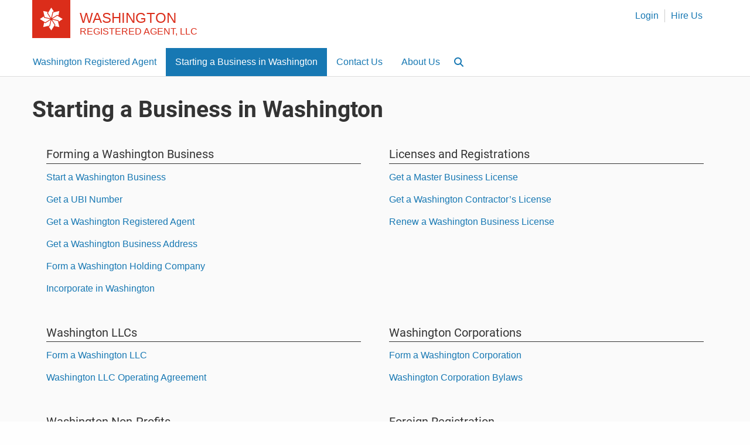

--- FILE ---
content_type: text/html; charset=UTF-8
request_url: https://www.washingtonregisteredagent.net/washington-business-formation
body_size: 9117
content:
<!doctype html>
<html lang="en-US" class="no-js">

<head>
	<meta charset="UTF-8">
	<title>Starting a Business in Washington State</title>
	<meta http-equiv="X-UA-Compatible" content="IE=edge,chrome=1">
	<meta name="viewport" content="width=device-width, initial-scale=1.0">

	<link href="//matomo.corporatetools.com" rel="dns-prefetch"><link href='//www.googletagmanager.com' rel='dns-prefetch'><meta name='robots' content='index, follow, max-image-preview:large, max-snippet:-1, max-video-preview:-1' />

	<!-- This site is optimized with the Yoast SEO plugin v23.9 - https://yoast.com/wordpress/plugins/seo/ -->
	<meta name="description" content="Information on how to start a business in Washington State: LLCs, corporations, foreign registration, UBI, MBL and other WA business filings." />
	<link rel="canonical" href="https://www.washingtonregisteredagent.net/washington-business-formation" />
	<meta property="og:locale" content="en_US" />
	<meta property="og:type" content="article" />
	<meta property="og:title" content="Starting a Business in Washington State" />
	<meta property="og:description" content="Information on how to start a business in Washington State: LLCs, corporations, foreign registration, UBI, MBL and other WA business filings." />
	<meta property="og:url" content="https://www.washingtonregisteredagent.net/washington-business-formation" />
	<meta property="og:site_name" content="Washington Registered Agent, LLC" />
	<meta property="article:modified_time" content="2025-11-17T18:43:39+00:00" />
	<meta name="twitter:card" content="summary_large_image" />
	<script type="application/ld+json" class="yoast-schema-graph">{"@context":"https://schema.org","@graph":[{"@type":"WebPage","@id":"https://www.washingtonregisteredagent.net/washington-business-formation","url":"https://www.washingtonregisteredagent.net/washington-business-formation","name":"Starting a Business in Washington State","isPartOf":{"@id":"https://www.washingtonregisteredagent.net/#website"},"datePublished":"2017-05-05T22:37:47+00:00","dateModified":"2025-11-17T18:43:39+00:00","description":"Information on how to start a business in Washington State: LLCs, corporations, foreign registration, UBI, MBL and other WA business filings.","breadcrumb":{"@id":"https://www.washingtonregisteredagent.net/washington-business-formation#breadcrumb"},"inLanguage":"en-US","potentialAction":[{"@type":"ReadAction","target":["https://www.washingtonregisteredagent.net/washington-business-formation"]}]},{"@type":"BreadcrumbList","@id":"https://www.washingtonregisteredagent.net/washington-business-formation#breadcrumb","itemListElement":[{"@type":"ListItem","position":1,"name":"Home","item":"https://www.washingtonregisteredagent.net/"},{"@type":"ListItem","position":2,"name":"Starting a Business in Washington"}]},{"@type":"WebSite","@id":"https://www.washingtonregisteredagent.net/#website","url":"https://www.washingtonregisteredagent.net/","name":"Washington Registered Agent, LLC","description":"","potentialAction":[{"@type":"SearchAction","target":{"@type":"EntryPoint","urlTemplate":"https://www.washingtonregisteredagent.net/?s={search_term_string}"},"query-input":{"@type":"PropertyValueSpecification","valueRequired":true,"valueName":"search_term_string"}}],"inLanguage":"en-US"}]}</script>
	<!-- / Yoast SEO plugin. -->


<link rel="alternate" title="oEmbed (JSON)" type="application/json+oembed" href="https://www.washingtonregisteredagent.net/wp-json/oembed/1.0/embed?url=https%3A%2F%2Fwww.washingtonregisteredagent.net%2Fwashington-business-formation" />
<link rel="alternate" title="oEmbed (XML)" type="text/xml+oembed" href="https://www.washingtonregisteredagent.net/wp-json/oembed/1.0/embed?url=https%3A%2F%2Fwww.washingtonregisteredagent.net%2Fwashington-business-formation&#038;format=xml" />
<style id='wp-img-auto-sizes-contain-inline-css' type='text/css'>
img:is([sizes=auto i],[sizes^="auto," i]){contain-intrinsic-size:3000px 1500px}
/*# sourceURL=wp-img-auto-sizes-contain-inline-css */
</style>
<style id='wp-emoji-styles-inline-css' type='text/css'>

	img.wp-smiley, img.emoji {
		display: inline !important;
		border: none !important;
		box-shadow: none !important;
		height: 1em !important;
		width: 1em !important;
		margin: 0 0.07em !important;
		vertical-align: -0.1em !important;
		background: none !important;
		padding: 0 !important;
	}
/*# sourceURL=wp-emoji-styles-inline-css */
</style>
<style id='wp-block-library-inline-css' type='text/css'>
:root{--wp-block-synced-color:#7a00df;--wp-block-synced-color--rgb:122,0,223;--wp-bound-block-color:var(--wp-block-synced-color);--wp-editor-canvas-background:#ddd;--wp-admin-theme-color:#007cba;--wp-admin-theme-color--rgb:0,124,186;--wp-admin-theme-color-darker-10:#006ba1;--wp-admin-theme-color-darker-10--rgb:0,107,160.5;--wp-admin-theme-color-darker-20:#005a87;--wp-admin-theme-color-darker-20--rgb:0,90,135;--wp-admin-border-width-focus:2px}@media (min-resolution:192dpi){:root{--wp-admin-border-width-focus:1.5px}}.wp-element-button{cursor:pointer}:root .has-very-light-gray-background-color{background-color:#eee}:root .has-very-dark-gray-background-color{background-color:#313131}:root .has-very-light-gray-color{color:#eee}:root .has-very-dark-gray-color{color:#313131}:root .has-vivid-green-cyan-to-vivid-cyan-blue-gradient-background{background:linear-gradient(135deg,#00d084,#0693e3)}:root .has-purple-crush-gradient-background{background:linear-gradient(135deg,#34e2e4,#4721fb 50%,#ab1dfe)}:root .has-hazy-dawn-gradient-background{background:linear-gradient(135deg,#faaca8,#dad0ec)}:root .has-subdued-olive-gradient-background{background:linear-gradient(135deg,#fafae1,#67a671)}:root .has-atomic-cream-gradient-background{background:linear-gradient(135deg,#fdd79a,#004a59)}:root .has-nightshade-gradient-background{background:linear-gradient(135deg,#330968,#31cdcf)}:root .has-midnight-gradient-background{background:linear-gradient(135deg,#020381,#2874fc)}:root{--wp--preset--font-size--normal:16px;--wp--preset--font-size--huge:42px}.has-regular-font-size{font-size:1em}.has-larger-font-size{font-size:2.625em}.has-normal-font-size{font-size:var(--wp--preset--font-size--normal)}.has-huge-font-size{font-size:var(--wp--preset--font-size--huge)}.has-text-align-center{text-align:center}.has-text-align-left{text-align:left}.has-text-align-right{text-align:right}.has-fit-text{white-space:nowrap!important}#end-resizable-editor-section{display:none}.aligncenter{clear:both}.items-justified-left{justify-content:flex-start}.items-justified-center{justify-content:center}.items-justified-right{justify-content:flex-end}.items-justified-space-between{justify-content:space-between}.screen-reader-text{border:0;clip-path:inset(50%);height:1px;margin:-1px;overflow:hidden;padding:0;position:absolute;width:1px;word-wrap:normal!important}.screen-reader-text:focus{background-color:#ddd;clip-path:none;color:#444;display:block;font-size:1em;height:auto;left:5px;line-height:normal;padding:15px 23px 14px;text-decoration:none;top:5px;width:auto;z-index:100000}html :where(.has-border-color){border-style:solid}html :where([style*=border-top-color]){border-top-style:solid}html :where([style*=border-right-color]){border-right-style:solid}html :where([style*=border-bottom-color]){border-bottom-style:solid}html :where([style*=border-left-color]){border-left-style:solid}html :where([style*=border-width]){border-style:solid}html :where([style*=border-top-width]){border-top-style:solid}html :where([style*=border-right-width]){border-right-style:solid}html :where([style*=border-bottom-width]){border-bottom-style:solid}html :where([style*=border-left-width]){border-left-style:solid}html :where(img[class*=wp-image-]){height:auto;max-width:100%}:where(figure){margin:0 0 1em}html :where(.is-position-sticky){--wp-admin--admin-bar--position-offset:var(--wp-admin--admin-bar--height,0px)}@media screen and (max-width:600px){html :where(.is-position-sticky){--wp-admin--admin-bar--position-offset:0px}}

/*# sourceURL=wp-block-library-inline-css */
</style><style id='global-styles-inline-css' type='text/css'>
:root{--wp--preset--aspect-ratio--square: 1;--wp--preset--aspect-ratio--4-3: 4/3;--wp--preset--aspect-ratio--3-4: 3/4;--wp--preset--aspect-ratio--3-2: 3/2;--wp--preset--aspect-ratio--2-3: 2/3;--wp--preset--aspect-ratio--16-9: 16/9;--wp--preset--aspect-ratio--9-16: 9/16;--wp--preset--color--base: #fbfffe;--wp--preset--color--contrast: #1b1b1e;--wp--preset--color--primary: #00275c;--wp--preset--color--secondary: #003e94;--wp--preset--color--tertiary: #77aef3;--wp--preset--color--quaternary: #1072ea;--wp--preset--color--beige: #efe6dd;--wp--preset--color--light-gray: #bcb8bc;--wp--preset--color--gray: #6d676e;--wp--preset--color--dark-gray: #49454a;--wp--preset--gradient--vivid-cyan-blue-to-vivid-purple: linear-gradient(135deg,rgb(6,147,227) 0%,rgb(155,81,224) 100%);--wp--preset--gradient--light-green-cyan-to-vivid-green-cyan: linear-gradient(135deg,rgb(122,220,180) 0%,rgb(0,208,130) 100%);--wp--preset--gradient--luminous-vivid-amber-to-luminous-vivid-orange: linear-gradient(135deg,rgb(252,185,0) 0%,rgb(255,105,0) 100%);--wp--preset--gradient--luminous-vivid-orange-to-vivid-red: linear-gradient(135deg,rgb(255,105,0) 0%,rgb(207,46,46) 100%);--wp--preset--gradient--very-light-gray-to-cyan-bluish-gray: linear-gradient(135deg,rgb(238,238,238) 0%,rgb(169,184,195) 100%);--wp--preset--gradient--cool-to-warm-spectrum: linear-gradient(135deg,rgb(74,234,220) 0%,rgb(151,120,209) 20%,rgb(207,42,186) 40%,rgb(238,44,130) 60%,rgb(251,105,98) 80%,rgb(254,248,76) 100%);--wp--preset--gradient--blush-light-purple: linear-gradient(135deg,rgb(255,206,236) 0%,rgb(152,150,240) 100%);--wp--preset--gradient--blush-bordeaux: linear-gradient(135deg,rgb(254,205,165) 0%,rgb(254,45,45) 50%,rgb(107,0,62) 100%);--wp--preset--gradient--luminous-dusk: linear-gradient(135deg,rgb(255,203,112) 0%,rgb(199,81,192) 50%,rgb(65,88,208) 100%);--wp--preset--gradient--pale-ocean: linear-gradient(135deg,rgb(255,245,203) 0%,rgb(182,227,212) 50%,rgb(51,167,181) 100%);--wp--preset--gradient--electric-grass: linear-gradient(135deg,rgb(202,248,128) 0%,rgb(113,206,126) 100%);--wp--preset--gradient--midnight: linear-gradient(135deg,rgb(2,3,129) 0%,rgb(40,116,252) 100%);--wp--preset--font-size--small: 13px;--wp--preset--font-size--medium: clamp(14px, 0.875rem + ((1vw - 3.2px) * 0.556), 20px);--wp--preset--font-size--large: clamp(22.041px, 1.378rem + ((1vw - 3.2px) * 1.293), 36px);--wp--preset--font-size--x-large: clamp(25.014px, 1.563rem + ((1vw - 3.2px) * 1.573), 42px);--wp--preset--font-family--system: Helvetica Neue, sans-serif;--wp--preset--spacing--20: 0.44rem;--wp--preset--spacing--30: 0.67rem;--wp--preset--spacing--40: 1rem;--wp--preset--spacing--50: 1.5rem;--wp--preset--spacing--60: 2.25rem;--wp--preset--spacing--70: 3.38rem;--wp--preset--spacing--80: 5.06rem;--wp--preset--shadow--natural: 6px 6px 9px rgba(0, 0, 0, 0.2);--wp--preset--shadow--deep: 12px 12px 50px rgba(0, 0, 0, 0.4);--wp--preset--shadow--sharp: 6px 6px 0px rgba(0, 0, 0, 0.2);--wp--preset--shadow--outlined: 6px 6px 0px -3px rgb(255, 255, 255), 6px 6px rgb(0, 0, 0);--wp--preset--shadow--crisp: 6px 6px 0px rgb(0, 0, 0);}:root { --wp--style--global--content-size: 1140px;--wp--style--global--wide-size: 1400px; }:where(body) { margin: 0; }.wp-site-blocks { padding-top: var(--wp--style--root--padding-top); padding-bottom: var(--wp--style--root--padding-bottom); }.has-global-padding { padding-right: var(--wp--style--root--padding-right); padding-left: var(--wp--style--root--padding-left); }.has-global-padding > .alignfull { margin-right: calc(var(--wp--style--root--padding-right) * -1); margin-left: calc(var(--wp--style--root--padding-left) * -1); }.has-global-padding :where(:not(.alignfull.is-layout-flow) > .has-global-padding:not(.wp-block-block, .alignfull)) { padding-right: 0; padding-left: 0; }.has-global-padding :where(:not(.alignfull.is-layout-flow) > .has-global-padding:not(.wp-block-block, .alignfull)) > .alignfull { margin-left: 0; margin-right: 0; }.wp-site-blocks > .alignleft { float: left; margin-right: 2em; }.wp-site-blocks > .alignright { float: right; margin-left: 2em; }.wp-site-blocks > .aligncenter { justify-content: center; margin-left: auto; margin-right: auto; }:where(.wp-site-blocks) > * { margin-block-start: 24px; margin-block-end: 0; }:where(.wp-site-blocks) > :first-child { margin-block-start: 0; }:where(.wp-site-blocks) > :last-child { margin-block-end: 0; }:root { --wp--style--block-gap: 24px; }:root :where(.is-layout-flow) > :first-child{margin-block-start: 0;}:root :where(.is-layout-flow) > :last-child{margin-block-end: 0;}:root :where(.is-layout-flow) > *{margin-block-start: 24px;margin-block-end: 0;}:root :where(.is-layout-constrained) > :first-child{margin-block-start: 0;}:root :where(.is-layout-constrained) > :last-child{margin-block-end: 0;}:root :where(.is-layout-constrained) > *{margin-block-start: 24px;margin-block-end: 0;}:root :where(.is-layout-flex){gap: 24px;}:root :where(.is-layout-grid){gap: 24px;}.is-layout-flow > .alignleft{float: left;margin-inline-start: 0;margin-inline-end: 2em;}.is-layout-flow > .alignright{float: right;margin-inline-start: 2em;margin-inline-end: 0;}.is-layout-flow > .aligncenter{margin-left: auto !important;margin-right: auto !important;}.is-layout-constrained > .alignleft{float: left;margin-inline-start: 0;margin-inline-end: 2em;}.is-layout-constrained > .alignright{float: right;margin-inline-start: 2em;margin-inline-end: 0;}.is-layout-constrained > .aligncenter{margin-left: auto !important;margin-right: auto !important;}.is-layout-constrained > :where(:not(.alignleft):not(.alignright):not(.alignfull)){max-width: var(--wp--style--global--content-size);margin-left: auto !important;margin-right: auto !important;}.is-layout-constrained > .alignwide{max-width: var(--wp--style--global--wide-size);}body .is-layout-flex{display: flex;}.is-layout-flex{flex-wrap: wrap;align-items: center;}.is-layout-flex > :is(*, div){margin: 0;}body .is-layout-grid{display: grid;}.is-layout-grid > :is(*, div){margin: 0;}body{--wp--style--root--padding-top: 0px;--wp--style--root--padding-right: 0px;--wp--style--root--padding-bottom: 0px;--wp--style--root--padding-left: 0px;}a:where(:not(.wp-element-button)){text-decoration: underline;}:root :where(.wp-element-button, .wp-block-button__link){background-color: #32373c;border-width: 0;color: #fff;font-family: inherit;font-size: inherit;font-style: inherit;font-weight: inherit;letter-spacing: inherit;line-height: inherit;padding-top: calc(0.667em + 2px);padding-right: calc(1.333em + 2px);padding-bottom: calc(0.667em + 2px);padding-left: calc(1.333em + 2px);text-decoration: none;text-transform: inherit;}.has-base-color{color: var(--wp--preset--color--base) !important;}.has-contrast-color{color: var(--wp--preset--color--contrast) !important;}.has-primary-color{color: var(--wp--preset--color--primary) !important;}.has-secondary-color{color: var(--wp--preset--color--secondary) !important;}.has-tertiary-color{color: var(--wp--preset--color--tertiary) !important;}.has-quaternary-color{color: var(--wp--preset--color--quaternary) !important;}.has-beige-color{color: var(--wp--preset--color--beige) !important;}.has-light-gray-color{color: var(--wp--preset--color--light-gray) !important;}.has-gray-color{color: var(--wp--preset--color--gray) !important;}.has-dark-gray-color{color: var(--wp--preset--color--dark-gray) !important;}.has-base-background-color{background-color: var(--wp--preset--color--base) !important;}.has-contrast-background-color{background-color: var(--wp--preset--color--contrast) !important;}.has-primary-background-color{background-color: var(--wp--preset--color--primary) !important;}.has-secondary-background-color{background-color: var(--wp--preset--color--secondary) !important;}.has-tertiary-background-color{background-color: var(--wp--preset--color--tertiary) !important;}.has-quaternary-background-color{background-color: var(--wp--preset--color--quaternary) !important;}.has-beige-background-color{background-color: var(--wp--preset--color--beige) !important;}.has-light-gray-background-color{background-color: var(--wp--preset--color--light-gray) !important;}.has-gray-background-color{background-color: var(--wp--preset--color--gray) !important;}.has-dark-gray-background-color{background-color: var(--wp--preset--color--dark-gray) !important;}.has-base-border-color{border-color: var(--wp--preset--color--base) !important;}.has-contrast-border-color{border-color: var(--wp--preset--color--contrast) !important;}.has-primary-border-color{border-color: var(--wp--preset--color--primary) !important;}.has-secondary-border-color{border-color: var(--wp--preset--color--secondary) !important;}.has-tertiary-border-color{border-color: var(--wp--preset--color--tertiary) !important;}.has-quaternary-border-color{border-color: var(--wp--preset--color--quaternary) !important;}.has-beige-border-color{border-color: var(--wp--preset--color--beige) !important;}.has-light-gray-border-color{border-color: var(--wp--preset--color--light-gray) !important;}.has-gray-border-color{border-color: var(--wp--preset--color--gray) !important;}.has-dark-gray-border-color{border-color: var(--wp--preset--color--dark-gray) !important;}.has-vivid-cyan-blue-to-vivid-purple-gradient-background{background: var(--wp--preset--gradient--vivid-cyan-blue-to-vivid-purple) !important;}.has-light-green-cyan-to-vivid-green-cyan-gradient-background{background: var(--wp--preset--gradient--light-green-cyan-to-vivid-green-cyan) !important;}.has-luminous-vivid-amber-to-luminous-vivid-orange-gradient-background{background: var(--wp--preset--gradient--luminous-vivid-amber-to-luminous-vivid-orange) !important;}.has-luminous-vivid-orange-to-vivid-red-gradient-background{background: var(--wp--preset--gradient--luminous-vivid-orange-to-vivid-red) !important;}.has-very-light-gray-to-cyan-bluish-gray-gradient-background{background: var(--wp--preset--gradient--very-light-gray-to-cyan-bluish-gray) !important;}.has-cool-to-warm-spectrum-gradient-background{background: var(--wp--preset--gradient--cool-to-warm-spectrum) !important;}.has-blush-light-purple-gradient-background{background: var(--wp--preset--gradient--blush-light-purple) !important;}.has-blush-bordeaux-gradient-background{background: var(--wp--preset--gradient--blush-bordeaux) !important;}.has-luminous-dusk-gradient-background{background: var(--wp--preset--gradient--luminous-dusk) !important;}.has-pale-ocean-gradient-background{background: var(--wp--preset--gradient--pale-ocean) !important;}.has-electric-grass-gradient-background{background: var(--wp--preset--gradient--electric-grass) !important;}.has-midnight-gradient-background{background: var(--wp--preset--gradient--midnight) !important;}.has-small-font-size{font-size: var(--wp--preset--font-size--small) !important;}.has-medium-font-size{font-size: var(--wp--preset--font-size--medium) !important;}.has-large-font-size{font-size: var(--wp--preset--font-size--large) !important;}.has-x-large-font-size{font-size: var(--wp--preset--font-size--x-large) !important;}.has-system-font-family{font-family: var(--wp--preset--font-family--system) !important;}
/*# sourceURL=global-styles-inline-css */
</style>

<link rel='stylesheet' id='fe_block_styles-css' href='https://www.washingtonregisteredagent.net/wp-content/plugins/frontend-blocks-plugin/assets/css/style.min.css?ver=6.9' media='all' />
<link rel='stylesheet' id='css-base-css' href='https://www.washingtonregisteredagent.net/wp-content/themes/washington/dist/assets/styles-BMZXig5W.css' media='all' />
<link rel='stylesheet' id='frontend-toolbox-scripts-css' href='https://www.washingtonregisteredagent.net/wp-content/plugins/frontend-toolbox-plugin/assets/css/main.css?id=1d69d1c5da768b61848fcf2b49490597' media='all' />
<link rel='stylesheet' id='skip-to-main-css' href='https://www.washingtonregisteredagent.net/wp-content/plugins/frontend-toolbox-plugin/assets/css/skip-to-main.css?id=8f9e92bd339aef9935347d96fefaf0ab' media='all' />
<link rel="https://api.w.org/" href="https://www.washingtonregisteredagent.net/wp-json/" /><link rel="alternate" title="JSON" type="application/json" href="https://www.washingtonregisteredagent.net/wp-json/wp/v2/pages/511" /><style id="bec-color-style" type="text/css">
		/* Block Editor Colors generated css */
		:root {
--wp--preset--color--primary-red: #db2d1a;
--wp--preset--color--secondary-blue: #1778b3;
--wp--preset--color--tertiary-red: #db2d1a;
--wp--preset--color--hover-red: #ad2415;
--wp--preset--color--gray-1: #eeeeee;
--wp--preset--color--gray-2: #cccccc;
--wp--preset--color--gray-3: #aaaaaa;
--wp--preset--color--gray-4: #545454;
--wp--preset--color--gray-5: #666666;
}

:root .has-primary-red-color {
	color: var(--wp--preset--color--primary-red, #db2d1a) !important;
}
:root .has-primary-red-background-color {
	background-color: var(--wp--preset--color--primary-red, #db2d1a) !important;
}
:root .has-primary-red-border-color {
	border-color: var(--wp--preset--color--primary-red, #db2d1a) !important;
}

:root .has-secondary-blue-color {
	color: var(--wp--preset--color--secondary-blue, #1778b3) !important;
}
:root .has-secondary-blue-background-color {
	background-color: var(--wp--preset--color--secondary-blue, #1778b3) !important;
}
:root .has-secondary-blue-border-color {
	border-color: var(--wp--preset--color--secondary-blue, #1778b3) !important;
}

:root .has-tertiary-red-color {
	color: var(--wp--preset--color--tertiary-red, #db2d1a) !important;
}
:root .has-tertiary-red-background-color {
	background-color: var(--wp--preset--color--tertiary-red, #db2d1a) !important;
}
:root .has-tertiary-red-border-color {
	border-color: var(--wp--preset--color--tertiary-red, #db2d1a) !important;
}

:root .has-hover-red-color {
	color: var(--wp--preset--color--hover-red, #ad2415) !important;
}
:root .has-hover-red-background-color {
	background-color: var(--wp--preset--color--hover-red, #ad2415) !important;
}
:root .has-hover-red-border-color {
	border-color: var(--wp--preset--color--hover-red, #ad2415) !important;
}

:root .has-gray-1-color {
	color: var(--wp--preset--color--gray-1, #eeeeee) !important;
}
:root .has-gray-1-background-color {
	background-color: var(--wp--preset--color--gray-1, #eeeeee) !important;
}
:root .has-gray-1-border-color {
	border-color: var(--wp--preset--color--gray-1, #eeeeee) !important;
}

:root .has-gray-2-color {
	color: var(--wp--preset--color--gray-2, #cccccc) !important;
}
:root .has-gray-2-background-color {
	background-color: var(--wp--preset--color--gray-2, #cccccc) !important;
}
:root .has-gray-2-border-color {
	border-color: var(--wp--preset--color--gray-2, #cccccc) !important;
}

:root .has-gray-3-color {
	color: var(--wp--preset--color--gray-3, #aaaaaa) !important;
}
:root .has-gray-3-background-color {
	background-color: var(--wp--preset--color--gray-3, #aaaaaa) !important;
}
:root .has-gray-3-border-color {
	border-color: var(--wp--preset--color--gray-3, #aaaaaa) !important;
}

:root .has-gray-4-color {
	color: var(--wp--preset--color--gray-4, #545454) !important;
}
:root .has-gray-4-background-color {
	background-color: var(--wp--preset--color--gray-4, #545454) !important;
}
:root .has-gray-4-border-color {
	border-color: var(--wp--preset--color--gray-4, #545454) !important;
}

:root .has-gray-5-color {
	color: var(--wp--preset--color--gray-5, #666666) !important;
}
:root .has-gray-5-background-color {
	background-color: var(--wp--preset--color--gray-5, #666666) !important;
}
:root .has-gray-5-border-color {
	border-color: var(--wp--preset--color--gray-5, #666666) !important;
}
		</style><link rel="icon" href="https://www.washingtonregisteredagent.net/wp-content/uploads/2024/12/favicon-512-120x120.png" sizes="32x32" />
<link rel="icon" href="https://www.washingtonregisteredagent.net/wp-content/uploads/2024/12/favicon-512-250x250.png" sizes="192x192" />
<link rel="apple-touch-icon" href="https://www.washingtonregisteredagent.net/wp-content/uploads/2024/12/favicon-512-250x250.png" />
<meta name="msapplication-TileImage" content="https://www.washingtonregisteredagent.net/wp-content/uploads/2024/12/favicon-512.png" />
    <!-- Matomo Tag Manager -->
    <script>
      var _mtm = window._mtm = window._mtm || [];
      _mtm.push({'mtm.startTime': (new Date().getTime()), 'event': 'mtm.Start'});
      (function () {
        var d = document, g = d.createElement('script'), s = d.getElementsByTagName('script')[0];
        g.async = true;
        g.src = 'https://matomo.corporatetools.com/js/container_dBOy5ple.js';
        s.parentNode.insertBefore(g, s);
      })();
    </script>
    <!-- End Matomo Tag Manager -->
     
        <!-- Google Tag Manager -->
        <script>
          (function (w, d, s, l, i) {
            w[l] = w[l] || [];
            w[l].push({'gtm.start': new Date().getTime(), event: 'gtm.js'});
            var f = d.getElementsByTagName(s)[0], j = d.createElement(s), dl = l != 'dataLayer' ? '&l=' + l : '';
            j.async = true;
            j.src = 'https://www.googletagmanager.com/gtm.js?id=' + i + dl;
            f.parentNode.insertBefore(j, f);
          })(window, document, 'script', 'dataLayer', 'GTM-T6BV8P8');
        </script>
        <!-- End Google Tag Manager -->	<link rel="icon" type="image/png" href="https://www.washingtonregisteredagent.net/wp-content/themes/washington/dist/img/favicon.png" />
	<link rel="apple-touch-icon-precomposed" type="image/png" href="https://www.washingtonregisteredagent.net/wp-content/themes/washington/dist/img/favicon.png">
</head>


<body class="wp-singular page-template page-template-page-templates page-template-business-formation page-template-page-templatesbusiness-formation-php page page-id-511 wp-theme-washington washington-business-formation">
	        <a id="skip-to-main-content" class="skip-to-main-button" href="#main-content" >Skip to Main Content</a>
        <!-- Google Tag Manager (noscript) -->
        <noscript><iframe src="https://www.googletagmanager.com/ns.html?id=GTM-T6BV8P8"
        height="0" width="0" style="display:none;visibility:hidden"></iframe></noscript>
        <!-- End Google Tag Manager (noscript) -->
	<header>
		<div class="row">
			<div class="small-12 columns">
				<a class="logo" href="/"><span class="box"></span><img src="https://www.washingtonregisteredagent.net/wp-content/themes/washington/dist/img/wra-logo.png" alt=""><span><span>Washington</span>Registered Agent, LLC</span></a>
				<span class="toggle">Menu</span>
				<ul class="supporting-nav">
					<li><a href="https://www.washingtonregisteredagent.net/login">Login</a></li>
					<li><a class="hire-us" href="https://www.washingtonregisteredagent.net/hire-us">Hire Us</a></li>
				</ul>
			</div>
		</div>
		<nav class="clearfix" role="navigation">
			<ul class="main-nav"><li><a href="https://www.washingtonregisteredagent.net/">Washington Registered Agent</a><span></span></li>
<li class="current-menu-item"><a href="https://www.washingtonregisteredagent.net/washington-business-formation" aria-current="page">Starting a Business in Washington</a><span></span></li>
<li><a href="https://www.washingtonregisteredagent.net/contact">Contact Us</a><span></span></li>
<li><a href="https://www.washingtonregisteredagent.net/contact/about-us">About Us</a><span></span></li>
</ul>			<i class="fa fa-search search-icon"></i>
			<!-- search -->
<form class="search" method="get" action="https://www.washingtonregisteredagent.net" role="search">
	<input class="search-input" type="search" name="s" aria-label="Search term" placeholder="Search" value="">
	<button class="button search-submit" type="submit" role="button" aria-label="Submit Search"><i class="fa fa-search"></i></button>
</form>
<!-- /search -->


		</nav>
	</header>
	<main>
		<article>			<div class="row">
			<section class="small-12 medium-12 medium-centered columns content business-formation">
				<h1>Starting a Business in Washington</h1>
								<div class="business-formation-container">
					<div class="section small-12 medium-4 columns">
						<div class="section-inner">
							<h3>Forming a Washington Business</h3>
							<p><a href="how-to-start-a-business-in-washington-state.html">Start a Washington Business </a></p>
<p><a href="washington-ubi-unified-business-identifier-number.html">Get a UBI Number</a></p>
<p><a href="washington-registered-agents-service.html">Get a Washington Registered Agent</a></p>
<p><a href="https://www.washingtonregisteredagent.net/washington-business-address">Get a Washington Business Address</a></p>
<p><a href="/asset-protection-holding-company.html">Form a Washington Holding Company</a></p>
<p><a href="incorporate-in-washington.html">Incorporate in Washington</a></p>
						</div>
					</div>
					<div class="section small-12 medium-4 columns">
						<div class="section-inner">
							<h3>Licenses and Registrations</h3>
							<p><a href="washington-master-business-license-application.html">Get a Master Business License</a></p>
<p><a href="washington-contractor-license.html">Get a Washington Contractor&#8217;s License</a></p>
<p><a href="washington-license-renewal.html">Renew a Washington Business License</a></p>
						</div>
					</div>
					<div class="section small-12 medium-4 columns">
						<div class="section-inner">
							<h3>Washington LLCs</h3>
							<p><a href="llc-washington-state.html">Form a Washington LLC</a></p>
<p><a href="https://www.washingtonregisteredagent.net/llc-washington-state/operating-agreement">Washington LLC Operating Agreement</a></p>
						</div>
					</div>
					<div class="section small-12 medium-4 columns">
						<div class="section-inner">
							<h3>Washington Corporations</h3>
							<p><a href="washington-corporation.html">Form a Washington Corporation</a></p>
<p><a href="https://www.washingtonregisteredagent.net/washington-corporation/bylaws">Washington Corporation Bylaws</a></p>
						</div>
					</div>
					<div class="section small-12 medium-4 columns">
						<div class="section-inner">
							<h3>Washington Non-Profits</h3>
							<p><a href="washington-nonprofit-corporation.html">Form a Washington Non-Profit</a></p>
						</div>
					</div>
					<div class="section small-12 medium-4 columns">
						<div class="section-inner">
							<h3>Foreign Registration</h3>
							<p><a href="register-foreign-llc-washington.html">Register a Foreign LLC in Washington</a></p>
<p><a href="register-foreign-corporation-Washington.html">Register a Foreign Corporation in Washington</a></p>
<p><a href="canadian-business-registration.html">Register a Canadian Business in Washington</a></p>
<p><a href="washington-certificate-existence.html">Get a Washington Certificate of Existence</a></p>
						</div>
					</div>
					<div class="section small-12 medium-4 columns">
						<div class="section-inner">
							<h3>Business Maintenance</h3>
							<p><a href="change-washington-registered-agent.html">Change a Washington Registered Agent</a></p>
<p><a href="washington-mail-forwarding-service">Get Washington Mail Scanning</a></p>
<p><a href="washington-mail-forwarding-service/washington-virtual-office-service">Get Washington Virtual Office</a></p>
<p><a href="https://www.washingtonregisteredagent.net/washington-cmra">Washington Commercial Mail Receiving Agent</a></p>
<p><a href="washington-business-tax.html">Washington Business Taxes</a></p>
<p><a href="close-washington-business.html">Close a Washington Business</a></p>
<p>&nbsp;</p>
						</div>
					</div>
				</div>
			</section>
		</div>
	</article>
</main>
<footer>
	<div class="row top-row">
		<div class="small-12 large-8 columns">
			<p>Questions? Call <a href="tel:5093422802">
					509-342-2802				</a> - Washington Registered Agent, LLC &copy; 2026</p>
		</div>
		<div class="small-12 large-4 columns">
			    <ul class="social">
                    <li>
                <a href="https://twitter.com/WaRegisteredAgt" target="_blank" aria-label="twitter">
                    <i class="fa fa-brands fa-twitter"></i>
                </a>
            </li>
                    <li>
                <a href="https://www.yelp.com/biz/washington-registered-agent-spokane" target="_blank" aria-label="yelp">
                    <i class="fa fa-brands fa-yelp"></i>
                </a>
            </li>
            </ul>
		</div>
	</div>
	<div class="row bottom-row">
		<div class="small-12 large-6 columns">
			<p>
				100 N. Howard St., Suite W, Spokane, WA 99201			</p>
		</div>
		<div class="small-12 large-6 columns legal-column">
			<a href="/privacy-policy">Privacy Policy</a>
			<a href="/terms-policy.html">Terms of Service</a>
		</div>
	</div>
</footer>
<script type="speculationrules">
{"prefetch":[{"source":"document","where":{"and":[{"href_matches":"/*"},{"not":{"href_matches":["/wp-*.php","/wp-admin/*","/wp-content/uploads/*","/wp-content/*","/wp-content/plugins/*","/wp-content/themes/washington/*","/*\\?(.+)"]}},{"not":{"selector_matches":"a[rel~=\"nofollow\"]"}},{"not":{"selector_matches":".no-prefetch, .no-prefetch a"}}]},"eagerness":"conservative"}]}
</script>
<script type="module" src="https://www.washingtonregisteredagent.net/wp-content/themes/washington/dist/scripts.CeGrsTTW.js" id="general-js"></script><script type="text/javascript" id="frontend-toolbox-scripts-js-before">
/* <![CDATA[ */
const frontendToolboxData = {"liveChat":null}
const fetSkipToMainData = {"skipToMain":{"contentID":"main-content"}}
//# sourceURL=frontend-toolbox-scripts-js-before
/* ]]> */
</script>
<script type="text/javascript" src="https://www.washingtonregisteredagent.net/wp-content/plugins/frontend-toolbox-plugin/assets/js/main.js?id=e421f2e59961b09aac028945c3a3f1ef" id="frontend-toolbox-scripts-js"></script>
<script type="text/javascript" src="https://www.washingtonregisteredagent.net/wp-content/plugins/frontend-toolbox-plugin/assets/js/skip-to-main.js?id=e58ca13292cc6d418971c36e08a57ca9" id="skip-to-main-script-js"></script>
<script type="text/javascript" src="https://www.washingtonregisteredagent.net/wp-content/plugins/frontend-toolbox-plugin/assets/js/theme-navigation.js?id=aa6a9cebdfac4f5791d600570982dee3" id="theme-navigation-js"></script>
<script id="wp-emoji-settings" type="application/json">
{"baseUrl":"https://s.w.org/images/core/emoji/17.0.2/72x72/","ext":".png","svgUrl":"https://s.w.org/images/core/emoji/17.0.2/svg/","svgExt":".svg","source":{"concatemoji":"https://www.washingtonregisteredagent.net/wp-includes/js/wp-emoji-release.min.js?ver=6.9"}}
</script>
<script type="module">
/* <![CDATA[ */
/*! This file is auto-generated */
const a=JSON.parse(document.getElementById("wp-emoji-settings").textContent),o=(window._wpemojiSettings=a,"wpEmojiSettingsSupports"),s=["flag","emoji"];function i(e){try{var t={supportTests:e,timestamp:(new Date).valueOf()};sessionStorage.setItem(o,JSON.stringify(t))}catch(e){}}function c(e,t,n){e.clearRect(0,0,e.canvas.width,e.canvas.height),e.fillText(t,0,0);t=new Uint32Array(e.getImageData(0,0,e.canvas.width,e.canvas.height).data);e.clearRect(0,0,e.canvas.width,e.canvas.height),e.fillText(n,0,0);const a=new Uint32Array(e.getImageData(0,0,e.canvas.width,e.canvas.height).data);return t.every((e,t)=>e===a[t])}function p(e,t){e.clearRect(0,0,e.canvas.width,e.canvas.height),e.fillText(t,0,0);var n=e.getImageData(16,16,1,1);for(let e=0;e<n.data.length;e++)if(0!==n.data[e])return!1;return!0}function u(e,t,n,a){switch(t){case"flag":return n(e,"\ud83c\udff3\ufe0f\u200d\u26a7\ufe0f","\ud83c\udff3\ufe0f\u200b\u26a7\ufe0f")?!1:!n(e,"\ud83c\udde8\ud83c\uddf6","\ud83c\udde8\u200b\ud83c\uddf6")&&!n(e,"\ud83c\udff4\udb40\udc67\udb40\udc62\udb40\udc65\udb40\udc6e\udb40\udc67\udb40\udc7f","\ud83c\udff4\u200b\udb40\udc67\u200b\udb40\udc62\u200b\udb40\udc65\u200b\udb40\udc6e\u200b\udb40\udc67\u200b\udb40\udc7f");case"emoji":return!a(e,"\ud83e\u1fac8")}return!1}function f(e,t,n,a){let r;const o=(r="undefined"!=typeof WorkerGlobalScope&&self instanceof WorkerGlobalScope?new OffscreenCanvas(300,150):document.createElement("canvas")).getContext("2d",{willReadFrequently:!0}),s=(o.textBaseline="top",o.font="600 32px Arial",{});return e.forEach(e=>{s[e]=t(o,e,n,a)}),s}function r(e){var t=document.createElement("script");t.src=e,t.defer=!0,document.head.appendChild(t)}a.supports={everything:!0,everythingExceptFlag:!0},new Promise(t=>{let n=function(){try{var e=JSON.parse(sessionStorage.getItem(o));if("object"==typeof e&&"number"==typeof e.timestamp&&(new Date).valueOf()<e.timestamp+604800&&"object"==typeof e.supportTests)return e.supportTests}catch(e){}return null}();if(!n){if("undefined"!=typeof Worker&&"undefined"!=typeof OffscreenCanvas&&"undefined"!=typeof URL&&URL.createObjectURL&&"undefined"!=typeof Blob)try{var e="postMessage("+f.toString()+"("+[JSON.stringify(s),u.toString(),c.toString(),p.toString()].join(",")+"));",a=new Blob([e],{type:"text/javascript"});const r=new Worker(URL.createObjectURL(a),{name:"wpTestEmojiSupports"});return void(r.onmessage=e=>{i(n=e.data),r.terminate(),t(n)})}catch(e){}i(n=f(s,u,c,p))}t(n)}).then(e=>{for(const n in e)a.supports[n]=e[n],a.supports.everything=a.supports.everything&&a.supports[n],"flag"!==n&&(a.supports.everythingExceptFlag=a.supports.everythingExceptFlag&&a.supports[n]);var t;a.supports.everythingExceptFlag=a.supports.everythingExceptFlag&&!a.supports.flag,a.supports.everything||((t=a.source||{}).concatemoji?r(t.concatemoji):t.wpemoji&&t.twemoji&&(r(t.twemoji),r(t.wpemoji)))});
//# sourceURL=https://www.washingtonregisteredagent.net/wp-includes/js/wp-emoji-loader.min.js
/* ]]> */
</script>
<div class="overlay"></div>
<script defer src="https://static.cloudflareinsights.com/beacon.min.js/vcd15cbe7772f49c399c6a5babf22c1241717689176015" integrity="sha512-ZpsOmlRQV6y907TI0dKBHq9Md29nnaEIPlkf84rnaERnq6zvWvPUqr2ft8M1aS28oN72PdrCzSjY4U6VaAw1EQ==" data-cf-beacon='{"version":"2024.11.0","token":"369f604798f440bfba9f584a32d943dc","r":1,"server_timing":{"name":{"cfCacheStatus":true,"cfEdge":true,"cfExtPri":true,"cfL4":true,"cfOrigin":true,"cfSpeedBrain":true},"location_startswith":null}}' crossorigin="anonymous"></script>
</body>

</html>

--- FILE ---
content_type: text/css
request_url: https://www.washingtonregisteredagent.net/wp-content/plugins/frontend-blocks-plugin/assets/css/style.min.css?ver=6.9
body_size: 4011
content:
.feb__main{font-family:Trebuchet MS,Lucida Sans Unicode,Lucida Grande,Lucida Sans,Arial,sans-serif;padding:20px 20px 20px 0}.feb__main h1{letter-spacing:-1px;line-height:1.05}.feb__main .emph{font-size:1.5em}.feb__main .blue{background-color:#69d2e7}.feb__main .coral{background-color:#ff6b6b}.feb__main .green{background-color:#90ee90}.feb__main .pink{background-color:hotpink}.feb__main .purple{background-color:#a388ee}.feb__main .yellow{background-color:#ffdb58}.feb__main .feb__general-container{background-color:#fff;border:2px solid #000;border-radius:12px;margin:0 auto;max-width:1240px;overflow:hidden;width:100%}.feb__main .feb__btn{border:2px solid #000;border-radius:7px;color:#000;cursor:pointer;display:inline-block;min-width:60px;padding:1rem 3rem;position:relative;text-align:center;text-decoration:none;transition:all .2s ease;width:-webkit-fit-content;width:-moz-fit-content;width:fit-content}.feb__main .feb__btn:hover{box-shadow:2px 2px #000;color:#fff;font-weight:700;left:-2px}.feb__main .feb__block-logo{grid-column-gap:1px;grid-row-gap:1px;display:grid;grid-template-columns:repeat(6,5px);grid-template-rows:repeat(5,5px);justify-content:flex-end;margin-bottom:.5rem}.feb__main .feb__block-logo div{background:#000;height:5px;width:5px}.feb__main .feb__block-logo div:first-of-type{grid-area:1/1/2/2}.feb__main .feb__block-logo div:nth-of-type(2){grid-area:1/2/2/3}.feb__main .feb__block-logo div:nth-of-type(3){grid-area:1/3/2/4}.feb__main .feb__block-logo div:nth-of-type(4){grid-area:1/4/2/5}.feb__main .feb__block-logo div:nth-of-type(5){grid-area:1/5/2/6}.feb__main .feb__block-logo div:nth-of-type(6){grid-area:1/6/2/7}.feb__main .feb__block-logo div:nth-of-type(7){grid-area:2/1/3/2}.feb__main .feb__block-logo div:nth-of-type(8){grid-area:2/4/3/5}.feb__main .feb__block-logo div:nth-of-type(9){grid-area:3/1/4/2}.feb__main .feb__block-logo div:nth-of-type(10){grid-area:3/2/4/3}.feb__main .feb__block-logo div:nth-of-type(11){grid-area:3/4/4/5}.feb__main .feb__block-logo div:nth-of-type(12){grid-area:3/5/4/6}.feb__main .feb__block-logo div:nth-of-type(13){grid-area:3/6/4/7}.feb__main .feb__block-logo div:nth-of-type(14){grid-area:4/1/5/2}.feb__main .feb__block-logo div:nth-of-type(15){grid-area:4/4/5/5}.feb__main .feb__block-logo div:nth-of-type(16){grid-area:5/1/6/2}.feb__main .feb__block-logo div:nth-of-type(17){grid-area:5/4/6/5}.feb__main .feb__block-logo div:nth-of-type(18){grid-area:5/5/6/6}.feb__main .feb__block-logo div:nth-of-type(19){grid-area:5/6/6/7}.feb__main .feb__grid{background-color:#000;display:grid;gap:2px;grid-template-columns:1fr;padding:2px;width:100%}.feb__main .feb__grid.full section{grid-column:1/2}.feb__main .feb__grid .feb__card{background-color:#fff;border-radius:12px;min-height:260px;overflow:hidden;position:relative}.feb__main .feb__grid .feb__card.feb__header{align-items:center;display:grid;grid-column:1/1;overflow:hidden}.feb__main .feb__grid .feb__card.feb__header .feb__inner{background-image:linear-gradient(90deg,#fff 60%,hsla(0,0%,100%,.85) 80%,hsla(0,0%,100%,0) 95%);overflow:auto}.feb__main .feb__grid .feb__card.feb__header .feb__inner .flexible{justify-content:center;margin:0 auto;max-width:1100px;position:relative;z-index:1}.feb__main .feb__grid .feb__card.feb__header .feb__inner .flexible .feb__inner{background:transparent;background-image:none}.feb__main .feb__grid .feb__card.feb__header .feb__inner .flexible .feb__inner h1{font-size:2em}.feb__main .feb__grid .feb__card.feb__header .feb__inner .flexible .feb__inner.button-grid .button-grid__content{margin-bottom:15px}.feb__main .feb__grid .feb__card.feb__header .feb__inner .flexible .feb__inner.button-grid .button-grid__buttons>div{display:flex}.feb__main .feb__grid .feb__card.feb__header .feb__inner .flexible .feb__inner.button-grid .button-grid__buttons a{margin-bottom:5px}.feb__main .feb__grid .feb__card.feb__header .feb__bus{display:none;left:-250px;position:absolute;top:35%;width:500px}.feb__main .feb__grid .feb__card.feb__header .feb__title h1{font-size:42px}.feb__main .feb__grid .feb__card.feb__header .feb__title .wip{align-items:flex-start;background:#fef7d9;display:inline-flex;margin:0 0 45px;padding:15px}.feb__main .feb__grid .feb__card.feb__header .feb__title .wip svg{margin-right:5px;margin-top:12px;min-height:24px;min-width:24px}.feb__main .feb__grid .feb__card.feb__header .feb__title .wip p{margin:0!important}.feb__main .feb__grid .feb__card.feb__image{display:none}.feb__main .feb__grid .feb__card.feb__image .feb__inner{align-items:center;display:flex}.feb__main .feb__grid .feb__card.feb__colors,.feb__main .feb__grid .feb__card.feb__feature_requests,.feb__main .feb__grid .feb__card.feb__links,.feb__main .feb__grid .feb__card.feb__missing,.feb__main .feb__grid .feb__card.feb__reviews,.feb__main .feb__grid .feb__card.feb__school{grid-column:1/1}.feb__main .feb__grid .feb__card .feb__inner{display:flex;flex-direction:column;height:calc(100% - 2rem);justify-content:space-between;padding:1rem 1rem 2rem;width:calc(100% - 2rem)}.feb__main .feb__grid .feb__card .feb__inner .feb__icon-container{display:flex;justify-content:flex-start}.feb__main .feb__grid .feb__card .feb__inner .feb__icon-container .feb__card__icon{height:60px;width:auto}.feb__main .feb__grid .feb__card .feb__inner p{margin-top:0}.feb__main .feb__grid .feb__card .feb__inner p:last-of-type{margin-bottom:1rem}.feb__main .feb__grid .feb__card .feb__version{align-items:flex-end;display:flex;flex-direction:column;height:100%;justify-content:space-between;position:absolute;right:1rem;top:1rem}@media only screen and (min-width:768px){.feb__main .feb__grid{grid-template-columns:repeat(2,minmax(0,1fr))}.feb__main .feb__grid.full .feb__card.feb__header{grid-column:1/3}.feb__main .feb__grid .feb__card.feb__header{grid-column:1/1}.feb__main .feb__grid .feb__card.feb__header .feb__grid.flexible{grid-template-columns:repeat(6,minmax(0,1fr))}.feb__main .feb__grid .feb__card.feb__header .feb__grid.flexible .feb__card.dashboard{grid-column:1/4}.feb__main .feb__grid .feb__card.feb__header .feb__grid.flexible .feb__card.getting-started{grid-column:4/7}.feb__main .feb__grid .feb__card.feb__header .feb__grid.flexible .feb__card.categories{grid-column:1/7}.feb__main .feb__grid .feb__card.feb__header .feb__grid.flexible .feb__card.categories .button-grid{display:grid;grid-template-columns:repeat(4,minmax(0,1fr))}.feb__main .feb__grid .feb__card.feb__header .feb__grid.flexible .feb__card.categories .button-grid .button-grid__content{grid-column:1/3;margin-bottom:0;margin-right:30px}.feb__main .feb__grid .feb__card.feb__header .feb__grid.flexible .feb__card.categories .button-grid .button-grid__buttons{grid-column:3/5;margin-bottom:-20px}.feb__main .feb__grid .feb__card.feb__header .feb__grid.flexible .feb__card.categories .button-grid .button-grid__buttons a{display:inline-flex;justify-content:center;margin-bottom:5px}.feb__main .feb__grid .feb__card.feb__header .feb__grid.flexible .feb__card.layouts{grid-column:1/3}.feb__main .feb__grid .feb__card.feb__header .feb__grid.flexible .feb__card.patterns{grid-column:3/5}.feb__main .feb__grid .feb__card.feb__header .feb__grid.flexible .feb__card.troubleshooting{grid-column:5/7}.feb__main .feb__grid .feb__card.feb__image{display:flex;grid-column:2/2}.feb__main .feb__grid .feb__card.feb__image .feb__mug img{height:260px;width:auto}.feb__main .feb__grid .feb__card.feb__colors{grid-column:1/1}.feb__main .feb__grid .feb__card.feb__reviews{grid-column:2/2}.feb__main .feb__grid .feb__card.feb__school{grid-column:1/1}.feb__main .feb__grid .feb__card.feb__feature_requests{grid-column:2/2}.feb__main .feb__grid .feb__card.feb__links,.feb__main .feb__grid .feb__card.feb__missing{grid-column:1/3}}@media only screen and (min-width:1050px){.feb__main .feb__grid{grid-template-columns:repeat(3,minmax(0,1fr))}.feb__main .feb__grid.full .feb__card.feb__header{grid-column:1/4}.feb__main .feb__grid .feb__card.feb__header{background-image:linear-gradient(45deg,#000 25%,transparent 0),linear-gradient(-45deg,#000 25%,transparent 0),linear-gradient(45deg,transparent 75%,#000 0),linear-gradient(-45deg,transparent 75%,#000 0);background-position:0 0,0 25px,25px -25px,-25px 0;background-size:50px 50px;grid-column:1/3}.feb__main .feb__grid .feb__card.feb__header .feb__title{max-width:80%}.feb__main .feb__grid .feb__card.feb__header .feb__title h1{font-size:60px}.feb__main .feb__grid .feb__card.feb__header .feb__title .wip{align-items:center}.feb__main .feb__grid .feb__card.feb__header .feb__title .wip svg{margin-top:0}.feb__main .feb__grid .feb__card.feb__header .feb__bus{display:block}.feb__main .feb__grid .feb__card.feb__image{grid-column:3/4}.feb__main .feb__grid .feb__card.feb__image .feb__mug img{height:350px;margin-left:-240px;width:auto}.feb__main .feb__grid .feb__card.feb__colors{grid-column:1/2}.feb__main .feb__grid .feb__card.feb__school{grid-column:2/3}.feb__main .feb__grid .feb__card.feb__feature_requests{grid-column:3/4}.feb__main .feb__grid .feb__card.feb__links,.feb__main .feb__grid .feb__card.feb__missing{grid-column:1/4}}@media only screen and (min-width:1200px){.feb__main .feb__grid .button-grid{grid-template-columns:repeat(5,minmax(0,1fr))}.feb__main .feb__grid .button-grid .button-grid__content{grid-column:1/4}.feb__main .feb__grid .button-grid .button-grid__buttons{grid-column:4/6}}@-webkit-keyframes bec-spin{0%{-webkit-transform:rotate(0deg);transform:rotate(0deg)}to{-webkit-transform:rotate(1turn);transform:rotate(1turn)}}@keyframes bec-spin{0%{-webkit-transform:rotate(0deg);transform:rotate(0deg)}to{-webkit-transform:rotate(1turn);transform:rotate(1turn)}}.bec-wrapper .wp-picker-active .wp-picker-holder{background:#fff;box-shadow:0 0 5px rgba(0,0,0,.5);padding:10px;position:absolute;z-index:10}.bec-wrapper .wp-picker-clear{display:none}.bec-wrapper .bec-color-tiles,.bec-wrapper .bec-inactive-colors{display:flex;flex-wrap:wrap}.bec-wrapper .bec-color-tile{background:#fff;border:1px solid #ddd;box-sizing:border-box;cursor:-webkit-grab;cursor:grab;flex:0 1 250px;margin:0 20px 20px 0;padding:15px;position:relative}.bec-wrapper .bec-color-tile.is-readonly{cursor:default}.bec-wrapper .bec-color-tile-placeholder{background:transparent;border:2px dashed #ddd}.bec-wrapper .bec-color-creator{box-shadow:0 0 10px hsla(0,0%,59%,.5);cursor:auto;margin-left:40px;position:relative}.bec-wrapper .bec-color-creator:first-child{margin-left:0}.bec-wrapper .bec-color-creator:first-child:before{display:none}.bec-wrapper .bec-color-creator:before{border-left:1px solid #ddd;border-right:1px solid #fff;bottom:0;content:"";left:-30px;position:absolute;top:0}.bec-wrapper .bec-color-table,.bec-wrapper .bec-color-table input{width:100%}.bec-wrapper .bec-color-table td{padding-bottom:5px;padding-top:5px}.bec-wrapper .bec-color-table .bec-color-cell{padding:0}.bec-wrapper .bec-color-table .bec-color-submit-cell{padding-bottom:0}.bec-wrapper .bec-color-table .bec-color-preview{border:2px solid #000;height:40px}.bec-wrapper .bec-inactive-color{margin:0 20px 20px 0}.bec-wrapper .bec-link-button{background:none;border:0;color:#69d2e7;padding:0;text-decoration:underline}.bec-wrapper .bec-link-button:hover{cursor:pointer;text-decoration:none}.bec-wrapper .bec-link-button.red{color:#cb302a}.bec-wrapper .status-icon{bottom:5px;color:#999;cursor:help;position:absolute;right:5px}.bec-wrapper .moving-icon{-webkit-animation:bec-spin 1s infinite;animation:bec-spin 1s infinite;color:#43ac37;display:none}.bec-wrapper .update-error-icon{color:#cb302a;display:none}.bec-wrapper .ui-sortable-helper .moving-icon{display:block}.bec-wrapper .ui-sortable-helper .move-icon{display:none}.bec-wrapper .move-start .moving-icon{display:block}.bec-wrapper .move-start .move-icon{display:none}.bec-wrapper .updating .moving-icon{display:block}.bec-wrapper .updating .move-icon{display:none}.bec-wrapper .update-error .update-error-icon{display:block}.bec-wrapper .update-error .move-icon,.bec-wrapper .update-error .moving-icon{display:none}#bec-default-colors .bec-color-tile{cursor:auto}.feb__user-submissions-table-container table{background-color:#fff;border-collapse:collapse;border-left:1px solid #8c8f94;border-top:1px solid #8c8f94;display:table;table-layout:fixed;width:100%}.feb__user-submissions-table-container td,.feb__user-submissions-table-container th{border-bottom:1px solid #8c8f94;border-right:1px solid #8c8f94;overflow:hidden;padding:5px;vertical-align:top}.feb__user-submissions-table-container th{background-color:#90ee90;vertical-align:bottom}.feb__user-submissions-table-container th:nth-child(4){width:400px}.feb__user-submissions-form-container{width:100%}@media screen and (min-width:1024px){.feb__user-submissions-form-container{width:75%}}.feb__user-submissions-form-container form{padding:2rem 0}.feb__user-submissions-form-container form div{margin-bottom:2.5rem}.feb__user-submissions-form-container form div p{margin-bottom:0!important}.feb__user-submissions-form-container form div .question{font-family:Consolas,Bitstream Vera Sans Mono,Courier New,Courier,monospace;font-size:16px;font-weight:700;letter-spacing:1px;text-transform:uppercase}.feb__user-submissions-form-container form div fieldset.horizontal{align-items:center;display:flex}.feb__user-submissions-form-container form div fieldset.horizontal input{margin-top:0}.feb__user-submissions-form-container form div fieldset.horizontal label{margin-right:1.5rem}.feb__user-submissions-form-container form div fieldset .info{display:block;font-size:12px;font-style:italic}.feb__user-submissions-form-container form div fieldset .other{margin:1rem 0 0}.feb__user-submissions-form-container form div fieldset .other label{display:block;margin-bottom:.25rem}.feb__user-submissions-form-container form input,.feb__user-submissions-form-container form select,.feb__user-submissions-form-container form textarea{border:2px solid #000!important;color:#000!important}.feb__user-submissions-form-container form input[type=radio]:checked:before{background-color:#a388ee;height:.375rem!important;width:.375rem!important}.feb__user-submissions-form-container form textarea{margin-top:.25rem;width:100%}@media(max-width:781px){.feb__pattern-divider-section>.wp-block-group__inner-container>.wp-block-columns>.wp-block-column{border-right:none}}.wp-block-buttons .wp-block-button.is-style-fill .wp-block-button__link{position:relative}.wp-block-buttons .wp-block-button.is-style-fill .wp-block-button__link:after{background-color:transparent;border-radius:inherit;content:"";display:block;height:100%;left:0;position:absolute;top:0;width:100%}.wp-block-buttons .wp-block-button.is-style-fill .wp-block-button__link:focus:after,.wp-block-buttons .wp-block-button.is-style-fill .wp-block-button__link:hover:after{background-color:rgba(0,0,0,.2);cursor:pointer;mix-blend-mode:multiply;transition:.3s linear}.wp-block-buttons .wp-block-button.is-style-outline .wp-block-button__link{position:relative}.wp-block-buttons .wp-block-button.is-style-outline .wp-block-button__link:after{background-color:transparent;border-radius:inherit;content:"";display:block;height:100%;left:0;position:absolute;top:0;width:100%}.wp-block-buttons .wp-block-button.is-style-outline .wp-block-button__link:focus:after,.wp-block-buttons .wp-block-button.is-style-outline .wp-block-button__link:hover:after{box-shadow:5px 5px 20px rgba(33,33,33,.5);cursor:pointer;mix-blend-mode:multiply;transition:.3s linear}.wp-block-buttons .wp-block-button.is-style-fill-light .wp-block-button__link{position:relative}.wp-block-buttons .wp-block-button.is-style-fill-light .wp-block-button__link:after{background-color:transparent;border-radius:inherit;content:"";display:block;height:100%;left:0;position:absolute;top:0;width:100%}.wp-block-buttons .wp-block-button.is-style-fill-light .wp-block-button__link:focus:after,.wp-block-buttons .wp-block-button.is-style-fill-light .wp-block-button__link:hover:after{background-color:hsla(0,0%,98%,.25);cursor:pointer;transition:.3s linear}.wp-block-buttons .wp-block-button.is-style-outline-light .wp-block-button__link{position:relative}.wp-block-buttons .wp-block-button.is-style-outline-light .wp-block-button__link:after{background-color:transparent;border-radius:inherit;content:"";display:block;height:100%;left:0;position:absolute;top:0;width:100%}.wp-block-buttons .wp-block-button.is-style-outline-light .wp-block-button__link:focus:after,.wp-block-buttons .wp-block-button.is-style-outline-light .wp-block-button__link:hover:after{box-shadow:5px 5px 20px hsla(0,0%,78%,.45);cursor:pointer;transition:.3s linear}.wp-block-buttons .wp-block-button.is-style-outline-light .wp-block-button__link>.wp-element-button{border:2px solid;padding:.667em 1.333em}.wp-block-buttons .wp-block-button.is-style-outline-light .wp-block-button__link>.wp-element-button:not(.has-text-color){color:currentColor}.wp-block-buttons .wp-block-button.is-style-outline-light .wp-block-button__link>.wp-element-button:not(.has-background){background-color:initial;background-image:none}@media only screen and (min-width:782px){.wp-block-column:not(.block-editor-block-list__block).is-style-hide-on-desktop,.wp-block-group:not(.block-editor-block-list__block).is-style-hide-on-desktop,.wp-block-spacer:not(.block-editor-block-list__block).is-style-hide-on-desktop,.wp-block-table:not(.block-editor-block-list__block).is-style-hide-on-desktop{display:none!important}}@media only screen and (max-width:781px){.wp-block-column:not(.block-editor-block-list__block).is-style-hide-on-mobile,.wp-block-group:not(.block-editor-block-list__block).is-style-hide-on-mobile,.wp-block-spacer:not(.block-editor-block-list__block).is-style-hide-on-mobile,.wp-block-table:not(.block-editor-block-list__block).is-style-hide-on-mobile{display:none!important}}.wp-block-column:is(.block-editor-block-list__block):not(.is-selected,.has-child-selected).is-style-hide-on-desktop,.wp-block-group:is(.block-editor-block-list__block):not(.is-selected,.has-child-selected).is-style-hide-on-desktop,.wp-block-spacer:is(.block-editor-block-list__block):not(.is-selected,.has-child-selected).is-style-hide-on-desktop,.wp-block-table:is(.block-editor-block-list__block):not(.is-selected,.has-child-selected).is-style-hide-on-desktop{position:relative}@media only screen and (min-width:782px){.wp-block-column:is(.block-editor-block-list__block):not(.is-selected,.has-child-selected).is-style-hide-on-desktop,.wp-block-group:is(.block-editor-block-list__block):not(.is-selected,.has-child-selected).is-style-hide-on-desktop,.wp-block-spacer:is(.block-editor-block-list__block):not(.is-selected,.has-child-selected).is-style-hide-on-desktop,.wp-block-table:is(.block-editor-block-list__block):not(.is-selected,.has-child-selected).is-style-hide-on-desktop{-webkit-filter:grayscale(100%);filter:grayscale(100%);outline:2px dashed #000;outline-offset:2px}.wp-block-column:is(.block-editor-block-list__block):not(.is-selected,.has-child-selected).is-style-hide-on-desktop:after,.wp-block-group:is(.block-editor-block-list__block):not(.is-selected,.has-child-selected).is-style-hide-on-desktop:after,.wp-block-spacer:is(.block-editor-block-list__block):not(.is-selected,.has-child-selected).is-style-hide-on-desktop:after,.wp-block-table:is(.block-editor-block-list__block):not(.is-selected,.has-child-selected).is-style-hide-on-desktop:after{background-color:hsla(0,0%,87%,.9);bottom:0;color:#000;content:"Content hidden on desktop (≥782px). Click to edit.";font-size:16px;font-style:italic;left:0;position:absolute;right:0;text-align:center;top:0}}.wp-block-column:is(.block-editor-block-list__block):not(.is-selected,.has-child-selected).is-style-hide-on-mobile,.wp-block-group:is(.block-editor-block-list__block):not(.is-selected,.has-child-selected).is-style-hide-on-mobile,.wp-block-spacer:is(.block-editor-block-list__block):not(.is-selected,.has-child-selected).is-style-hide-on-mobile,.wp-block-table:is(.block-editor-block-list__block):not(.is-selected,.has-child-selected).is-style-hide-on-mobile{position:relative}@media only screen and (max-width:781px){.wp-block-column:is(.block-editor-block-list__block):not(.is-selected,.has-child-selected).is-style-hide-on-mobile,.wp-block-group:is(.block-editor-block-list__block):not(.is-selected,.has-child-selected).is-style-hide-on-mobile,.wp-block-spacer:is(.block-editor-block-list__block):not(.is-selected,.has-child-selected).is-style-hide-on-mobile,.wp-block-table:is(.block-editor-block-list__block):not(.is-selected,.has-child-selected).is-style-hide-on-mobile{-webkit-filter:grayscale(100%);filter:grayscale(100%);outline:2px dashed #000;outline-offset:2px}.wp-block-column:is(.block-editor-block-list__block):not(.is-selected,.has-child-selected).is-style-hide-on-mobile:after,.wp-block-group:is(.block-editor-block-list__block):not(.is-selected,.has-child-selected).is-style-hide-on-mobile:after,.wp-block-spacer:is(.block-editor-block-list__block):not(.is-selected,.has-child-selected).is-style-hide-on-mobile:after,.wp-block-table:is(.block-editor-block-list__block):not(.is-selected,.has-child-selected).is-style-hide-on-mobile:after{background-color:hsla(0,0%,87%,.9);bottom:0;color:#000;content:"Content hidden on mobile (≤781px). Click to edit.";font-size:16px;font-style:italic;left:0;position:absolute;right:0;text-align:center;top:0}}.feb__editor-tab-panel .components-tab-panel__tabs{justify-content:space-around;margin-bottom:1rem}.feb__editor-tab-panel .components-tab-panel__tabs button{height:24px;padding:5px 10px}.feb__editor-tab-panel .components-tab-panel__tabs button.is-active{border-bottom:2px solid #007cba}.feb__editor-tab-panel .components-tab-panel__tabs button.is-active:after{height:0;offset:revert;outline-offset:revert}.feb__editor-section-title{color:#1e1e1e;font-size:12px;font-weight:500;margin-bottom:1.5em;text-transform:uppercase}p.feb__editor-tip{font-style:italic;margin-bottom:2rem}p.feb__editor-tip.above-setting{margin:2rem 0 1rem}.components-button.feb__editor-color-picker-button{background-image:linear-gradient(45deg,#e0e0e0 25%,transparent 0),linear-gradient(-45deg,#e0e0e0 25%,transparent 0),linear-gradient(45deg,transparent 75%,#e0e0e0 0),linear-gradient(-45deg,transparent 75%,#e0e0e0 0);background-position:0 0,0 7px,7px -7px,-7px 0;background-size:14px 14px;border-radius:50%;border-style:none;height:30px;width:30px}.components-button.feb__editor-color-picker-button:hover{cursor:pointer;height:32px;width:32px}.feb__editor-icon-select{align-items:center;justify-content:space-between}.feb__editor-icon-select .material-icons,.feb__editor-icon-select .material-icons-outlined,.feb__editor-icon-select .material-icons-round{font-size:26px}.feb__editor-icon-select button.feb__editor-icon-select-button{height:30px;padding:0;width:30px}.feb__editor-icon-select button.feb__editor-icon-select-button:hover{cursor:pointer}.feb__editor-modal .feb__editor-modal-body{align-items:flex-end;display:flex;flex-direction:column;justify-content:center}.feb__editor-modal .feb__editor-modal-body button{background-color:transparent;margin-top:1rem}.feb__editor-modal .feb__editor-modal-body button:hover{background-color:#007cba;color:#fff}.feb__editor-icon-popover{z-index:500!important}.feb__editor-icon-popover .components-popover__content{width:auto}.feb__editor-icon-popover .feb__editor-icon-select{display:flex;width:auto}.feb__editor-icon-popover .feb__editor-icon-select .feb__editor-icon-jump-to{width:35%}.feb__editor-icon-popover .feb__editor-icon-select .feb__editor-icon-jump-to li{background-color:transparent;border:1px solid #000;border-radius:3px;margin:6px;padding:6px;text-align:center}.feb__editor-icon-popover .feb__editor-icon-select .feb__editor-icon-jump-to li.feb__editor-icon-current{background-color:#007cba;color:#fff}.feb__editor-icon-popover .feb__editor-icon-select .feb__editor-icon-jump-to li:hover{background-color:#006ba1;color:#fff;cursor:pointer}.feb__editor-icon-popover .feb__editor-icon-select .feb__editor-icon-viewer{display:flex;flex-direction:column;width:65%}.feb__editor-icon-popover .feb__editor-icon-select .feb__editor-icon-viewer .feb__editor-icon-type{align-items:center;display:flex;justify-content:center}.feb__editor-icon-popover .feb__editor-icon-select .feb__editor-icon-viewer .feb__editor-icon-type span{margin-right:1rem}.feb__editor-icon-popover .feb__editor-icon-select .feb__editor-icon-viewer .feb__editor-icon-type .feb__editor-icon-help{background-color:transparent;border-style:none;width:auto}.feb__editor-icon-popover .feb__editor-icon-select .feb__editor-icon-viewer .feb__editor-icon-type .feb__editor-icon-help span.material-icons{color:#007cba}.feb__editor-icon-popover .feb__editor-icon-select .feb__editor-icon-viewer .feb__editor-icon-type .feb__editor-icon-help:hover{cursor:pointer}.feb__editor-icon-popover .feb__editor-icon-select .feb__editor-icon-viewer .feb__editor-icon-type .feb__editor-icon-help:hover span.material-icons{color:#006ba1}.feb__editor-icon-popover .feb__editor-icon-select .feb__editor-icon-viewer .feb__editor-icon-grid{grid-gap:10px;display:grid;grid-template-columns:repeat(6,1fr);height:524px;margin-top:0;overflow-y:scroll;padding:1rem}.feb__editor-icon-popover .feb__editor-icon-select .feb__editor-icon-viewer .feb__editor-icon-grid li.feb__editor-icon-category-title{border-bottom:1px solid #2d2d2d;color:#2d2d2d;display:inline-block;font-size:.75rem;font-weight:700;grid-column:1/-1;padding-bottom:.25rem;padding-top:1rem;width:100%}.feb__editor-icon-popover .feb__editor-icon-select .feb__editor-icon-viewer .feb__editor-icon-grid li.feb__editor-icon-category-title:first-child{padding-top:0}.feb__editor-icon-popover .feb__editor-icon-select .feb__editor-icon-viewer .feb__editor-icon-grid li.feb__editor-icon-sample{align-items:center;background-color:#ebebeb;border:1px solid transparent;box-sizing:border-box;display:inline-flex;height:48px;justify-content:center;margin:0;padding:10px;width:48px}.feb__editor-icon-popover .feb__editor-icon-select .feb__editor-icon-viewer .feb__editor-icon-grid li.feb__editor-icon-sample.current{border:3px solid #000;box-sizing:border-box}.feb__editor-icon-popover .feb__editor-icon-select .feb__editor-icon-viewer .feb__editor-icon-grid li.feb__editor-icon-sample:hover{background-color:#dcdcdc;border-color:#646464;cursor:pointer}.feb__editor-icon-popover .feb__editor-icon-select .feb__editor-icon-viewer .feb__editor-icon-grid .feb__editor-icon-sample{display:inline-block;font-size:32px}.components-button.feb__editor-popover-close{background:transparent;box-shadow:none;color:#007cba;height:20px;padding:0;position:absolute;right:10px;top:10px;width:20px}.components-button.feb__editor-popover-close:hover{color:#006ba1;cursor:pointer}.components-button.feb__editor-popover-close:hover:not(:disabled,[aria-disabled=true]){box-shadow:none}.feb__editor-option-container{align-items:center;display:flex;height:30px;justify-content:space-between;margin-bottom:1.25rem;width:100%}.feb__editor-option-container.feb__editor-text-decoration-extras{margin-top:2rem}.feb__editor-option-container.stacked{align-items:flex-start;flex-direction:column;margin:1rem 0}.feb__editor-option-container.stacked .feb__editor-option-input{margin:0 auto}.feb__editor-option-container.feb__editor-text-decoration-options{justify-content:space-around;margin-top:1.5rem}.feb__editor-option-container .feb__editor-option-label{display:inline-block}.feb__editor-option-container .feb__editor-option-input{display:flex}.feb__editor-option-container .feb__editor-option-input .components-base-control{margin:0;max-width:120px;width:120px}.feb__editor-option-container .feb__editor-option-input .components-base-control .components-base-control__field{margin:0}.feb__editor-option-container .feb__editor-option-input .components-input-control__container{padding:0 5px 0 0}.feb__editor-option-container .feb__editor-option-input button{height:32px;width:32px}.feb__editor-option-container .feb__editor-option-input.feb__editor-text-style-select{max-width:95px}.feb__editor-option-container .feb__editor-option-input .feb__editor-narrow-input-control{max-width:65px}.feb__editor-option-container .feb__editor-option-input .feb__editor-narrow-range-control{height:32px;margin-right:15px;max-width:100px}.feb__editor-option-container .feb__editor-multiple-option-buttons{border:1px solid #c8c8c8;box-sizing:border-box;display:flex}.feb__editor-option-container .feb__editor-multiple-option-buttons button{align-items:center;background-color:#fafafa;border-radius:0;border-style:none;box-sizing:border-box;display:flex;height:30px;justify-content:center;margin:0;padding:0;width:30px}.feb__editor-option-container .feb__editor-multiple-option-buttons button:hover{background-color:#e1e1e1;cursor:pointer}.feb__editor-option-container .feb__editor-multiple-option-buttons button.current{background-color:#c8c8c8}.feb__editor-inspector-sidebar{padding:1rem 1rem 2rem}.feb__editor-inspector-sidebar .feb__editor-panel-row-wrapper{margin-bottom:2rem}.feb__editor-inspector-sidebar .components-panel__body{padding:1rem 0}.feb__editor-button-reference{background-color:transparent;border:1px solid #000;color:#000;display:inline-flex;font-style:normal;padding:3px 5px}

/*# sourceMappingURL=style.min.css.map*/

--- FILE ---
content_type: text/css
request_url: https://www.washingtonregisteredagent.net/wp-content/plugins/frontend-toolbox-plugin/assets/css/main.css?id=1d69d1c5da768b61848fcf2b49490597
body_size: 4471
content:
.lhnHocButton.chat-facade{border-radius:7px;bottom:16px;display:none;font-family:inherit;height:60px;position:fixed;width:60px;z-index:99999}.lhnHocButton.chat-facade.is-loading button span{-webkit-animation:bounce 1s ease-in-out infinite;animation:bounce 1s ease-in-out infinite}.lhnHocButton.chat-facade.is-loading button span:first-child{-webkit-animation-delay:.2s;animation-delay:.2s}.lhnHocButton.chat-facade.is-loading button span:nth-child(2){-webkit-animation-delay:.4s;animation-delay:.4s}.lhnHocButton.chat-facade.is-loading button span:nth-child(3){-webkit-animation-delay:.6s;animation-delay:.6s}@-webkit-keyframes bounce{0%{-webkit-transform:translateY(0);transform:translateY(0)}20%{-webkit-transform:translateY(3px);transform:translateY(3px)}40%{-webkit-transform:translateY(0);transform:translateY(0)}}@keyframes bounce{0%{-webkit-transform:translateY(0);transform:translateY(0)}20%{-webkit-transform:translateY(3px);transform:translateY(3px)}40%{-webkit-transform:translateY(0);transform:translateY(0)}}.lhnHocButton.chat-facade.live-chat-right{right:30px}.lhnHocButton.chat-facade.live-chat-left{left:30px}.lhnHocButton.chat-facade button{align-items:center;background-color:var(--live-chat-color)!important;border:none;border-radius:7px;cursor:pointer;display:flex;height:60px;justify-content:center;position:absolute;-webkit-transform:rotate(-45deg);transform:rotate(-45deg);width:60px;z-index:1000}.lhnHocButton.chat-facade .lhnHocButtonContent{align-items:center;background-color:#fff;border-bottom-right-radius:3px;border-top-left-radius:3px;border-top-right-radius:3px;color:var(--live-chat-color)!important;display:flex;font-size:30px;font-weight:450;height:23px;justify-content:center;padding-bottom:16px;position:relative;-webkit-transform:rotate(45deg);transform:rotate(45deg);width:29px;z-index:1}.lhnHocButton.chat-facade .lhnHocButtonContent:before{border-left:0 solid transparent;border-right:10px solid transparent;border-top:8px solid #fff;color:#fff;content:"";height:0;left:0;position:absolute;top:22px;width:0}.lhnHocButton.chat-facade .lhnHocButtonContent span{z-index:1}.hbl-live-chat-wrapper.chat-facade{display:none}.hbl-live-chat-wrapper.chat-facade.is-loading .olark-envelope-icon{-webkit-animation:rotate 1.5s ease-in-out infinite;animation:rotate 1.5s ease-in-out infinite}@-webkit-keyframes rotate{to{-webkit-transform:rotate(1turn);transform:rotate(1turn)}}@keyframes rotate{to{-webkit-transform:rotate(1turn);transform:rotate(1turn)}}.hbl-live-chat-wrapper.chat-facade .olark-launch-button-wrapper{bottom:15px;left:auto;position:fixed;z-index:9000000}.hbl-live-chat-wrapper.chat-facade.live-chat-left .olark-launch-button-wrapper{left:20px}.hbl-live-chat-wrapper.chat-facade.live-chat-right .olark-launch-button-wrapper{right:20px}.hbl-live-chat-wrapper.chat-facade svg{border:none;bottom:0;box-shadow:none;left:0;opacity:1;position:static;right:0;top:0;width:auto}.hbl-live-chat-wrapper.chat-facade svg.olark-svg-clip-path{height:0;position:absolute;width:0}.hbl-live-chat-wrapper.chat-facade svg.olark-envelope-icon{display:inline-block;height:32px;margin-top:-3px;vertical-align:middle;width:35px}.hbl-live-chat-wrapper.chat-facade svg.olark-envelope-icon path,.hbl-live-chat-wrapper.chat-facade svg.olark-envelope-icon rect{stroke:#fff;fill:none}.hbl-live-chat-wrapper.chat-facade .olark-launch-button{-webkit-font-smoothing:antialiased;-webkit-tap-highlight-color:rgba(0,0,0,0);-webkit-animation-duration:.2s;animation-duration:.2s;-webkit-animation-iteration-count:1;animation-iteration-count:1;-webkit-animation-name:loadBubble;animation-name:loadBubble;-webkit-animation-timing-function:ease-in-out;animation-timing-function:ease-in-out;background-color:var(--live-chat-color)!important;border:0;border-radius:0;bottom:auto;box-shadow:none;box-sizing:border-box;clip-path:url(#olark-chat-button-text-clip-path);cursor:pointer;display:inline-block;font-size:100%;height:auto;left:auto;line-height:0;margin:0;min-height:60px;min-width:160px;outline:none;padding:0;position:relative;right:auto;top:auto;transition:all .4s,bottom .8s ease-in-out;width:auto;z-index:2147483646}@-webkit-keyframes loadBubble{0%{opacity:0;-webkit-transform:scale(0);transform:scale(0)}to{opacity:1;-webkit-transform:scale(1);transform:scale(1)}}@keyframes loadBubble{0%{opacity:0;-webkit-transform:scale(0);transform:scale(0)}to{opacity:1;-webkit-transform:scale(1);transform:scale(1)}}.hbl-live-chat-wrapper.chat-facade .olark-button-text{box-sizing:content-box;color:#fff;display:inline-block;font-family:inherit;font-size:16px;font-weight:700;letter-spacing:.5px;line-height:2em;margin:0;max-width:250px;padding:0 10px;transition:.6s ease-in-out;vertical-align:top;white-space:normal}.hbl-live-chat-wrapper.chat-facade .olark-button-text span{box-sizing:content-box}@-webkit-keyframes swing-out-bottom-bck{0%{opacity:1;-webkit-transform:rotateX(0);transform:rotateX(0);-webkit-transform-origin:bottom;transform-origin:bottom}to{opacity:0;-webkit-transform:rotateX(100deg);transform:rotateX(100deg);-webkit-transform-origin:bottom;transform-origin:bottom}}@keyframes swing-out-bottom-bck{0%{opacity:1;-webkit-transform:rotateX(0);transform:rotateX(0);-webkit-transform-origin:bottom;transform-origin:bottom}to{opacity:0;-webkit-transform:rotateX(100deg);transform:rotateX(100deg);-webkit-transform-origin:bottom;transform-origin:bottom}}.chat-facade.aifaqchatbotcontainer{bottom:20px;display:none;position:fixed;z-index:99999}.chat-facade.aifaqchatbotcontainer.is-loading{-webkit-animation:swing-out-bottom-bck 2.45s cubic-bezier(.6,-.28,.735,.045) both;animation:swing-out-bottom-bck 2.45s cubic-bezier(.6,-.28,.735,.045) both;z-index:0}.chat-facade.aifaqchatbotcontainer.live-chat-right{right:20px}.chat-facade.aifaqchatbotcontainer.live-chat-left{left:20px}.chat-facade.aifaqchatbotcontainer .aifaqchatbotbutton{background-color:var(--live-chat-color)!important;border:none;border-radius:5px;box-shadow:0 4px 6px rgba(0,0,0,.1);color:#fff;cursor:pointer;font-size:14px;margin:0;padding:10px 16px;transition:opacity .3s ease,-webkit-transform .2s ease;transition:opacity .3s ease,transform .2s ease;transition:opacity .3s ease,transform .2s ease,-webkit-transform .2s ease;z-index:99998}#aifaqchatbot{z-index:99999}.toolbox-social-media-links-wrapper{-webkit-column-gap:1rem;-moz-column-gap:1rem;column-gap:1rem;display:flex;flex-wrap:wrap}.toolbox-social-media-links-wrapper svg{height:30px;width:auto}.toolbox-theme-navigation-header.small{box-sizing:border-box;position:relative}.toolbox-theme-navigation-header.small.fixed{height:90px}@media (min-width:550px){.toolbox-theme-navigation-header.small.fixed{height:90px}}@media (min-width:small){.toolbox-theme-navigation-header.small.fixed{height:90px}}.toolbox-theme-navigation-header.small.fixed .nav-wrapper{background-color:#fff;height:90px;position:fixed;top:0;transition:all .25s ease-in-out;width:100%;z-index:999}@media (min-width:550px){.toolbox-theme-navigation-header.small.fixed .nav-wrapper{height:90px}}@media (min-width:small){.toolbox-theme-navigation-header.small.fixed .nav-wrapper{height:90px}}.toolbox-theme-navigation-header.small.fixed .nav-wrapper.at-the-top{background-color:gray}@media (min-width:550px){.toolbox-theme-navigation-header.small .nav-wrapper.mobile-menu-open{background:revert;overflow-y:initial}}@media (min-width:small){.toolbox-theme-navigation-header.small .nav-wrapper.mobile-menu-open{background:revert;overflow-y:initial}}.toolbox-theme-navigation-header.small .nav-wrapper{box-sizing:border-box;height:90px;padding:1rem}@media (min-width:550px){.toolbox-theme-navigation-header.small .nav-wrapper{align-items:center;display:flex;height:90px;justify-content:space-around;padding:1rem}}@media (min-width:small){.toolbox-theme-navigation-header.small .nav-wrapper{align-items:center;display:flex;height:90px;justify-content:space-around;padding:1rem}}.toolbox-theme-navigation-header.small .nav-wrapper .logo-link-wrapper{align-items:center;display:inline-flex;height:100%;margin-right:auto}.toolbox-theme-navigation-header.small .nav-wrapper .logo-link-wrapper .logo-link{display:inline-block;height:100%}@media (min-width:550px){.toolbox-theme-navigation-header.small .nav-wrapper .logo-link-wrapper .logo-link{height:100%}}@media (min-width:small){.toolbox-theme-navigation-header.small .nav-wrapper .logo-link-wrapper .logo-link{height:100%}}.toolbox-theme-navigation-header.small .nav-wrapper .logo-link-wrapper .logo-img,.toolbox-theme-navigation-header.small .nav-wrapper .logo-link-wrapper .logo-img-mobile{height:100%}.toolbox-theme-navigation-header.small .nav-wrapper .logo-link-wrapper .logo-img{display:none}.toolbox-theme-navigation-header.small .nav-wrapper .logo-link-wrapper .logo-img.logo-img-mobile{display:inline-block}@media (min-width:550px){.toolbox-theme-navigation-header.small .nav-wrapper .logo-link-wrapper .logo-img{display:inline-block}.toolbox-theme-navigation-header.small .nav-wrapper .logo-link-wrapper .logo-img+.logo-img-mobile{display:none}}@media (min-width:small){.toolbox-theme-navigation-header.small .nav-wrapper .logo-link-wrapper .logo-img{display:inline-block}.toolbox-theme-navigation-header.small .nav-wrapper .logo-link-wrapper .logo-img+.logo-img-mobile{display:none}}.toolbox-theme-navigation-header.small nav.main-nav{background:#d3d3d3;left:0;min-height:0;overflow-y:hidden;position:absolute;scrollbar-width:none;text-align:center;top:90px;transition:min-height .25s ease-in-out;width:100%;z-index:999}@media (min-width:550px){.toolbox-theme-navigation-header.small nav.main-nav{background-color:transparent;display:flex;height:auto;min-height:unset;overflow:visible;position:static;text-align:left;width:auto}}@media (min-width:small){.toolbox-theme-navigation-header.small nav.main-nav{background-color:transparent;display:flex;height:auto;min-height:unset;overflow:visible;position:static;text-align:left;width:auto}}.toolbox-theme-navigation-header.small nav.main-nav .mobile-nav-toggle{align-items:center;background-color:transparent;border:none;cursor:pointer;display:flex;justify-content:flex-end;padding:0;position:fixed;right:1rem;top:16px;z-index:1001}@media (min-width:550px){.toolbox-theme-navigation-header.small nav.main-nav .mobile-nav-toggle{display:none}}@media (min-width:small){.toolbox-theme-navigation-header.small nav.main-nav .mobile-nav-toggle{display:none}}.toolbox-theme-navigation-header.small nav.main-nav .toolbox-search-btn-trigger{align-items:center;background-color:transparent;border:none;cursor:pointer;display:flex;justify-content:flex-end;padding:0;position:fixed;right:8rem;top:16px;z-index:1001}.toolbox-theme-navigation-header.small nav.main-nav .toolbox-search-btn-trigger.search-btn-hide{display:none}@media (min-width:550px){.toolbox-theme-navigation-header.small nav.main-nav .toolbox-search-btn-trigger{margin-left:1.25rem;order:1;position:static}}@media (min-width:small){.toolbox-theme-navigation-header.small nav.main-nav .toolbox-search-btn-trigger{margin-left:1.25rem;order:1;position:static}}.toolbox-theme-navigation-header.small nav.main-nav.slide-from-right{left:100%;min-height:calc(100vh - 90px);transition:left .25s ease-in-out}@media (min-width:550px){.toolbox-theme-navigation-header.small nav.main-nav.slide-from-right{min-height:unset}}@media (min-width:small){.toolbox-theme-navigation-header.small nav.main-nav.slide-from-right{min-height:unset}}.toolbox-theme-navigation-header.small .nav-wrapper.mobile-menu-open nav.main-nav.slide-from-right,.toolbox-theme-navigation-header.small nav.main-nav.slide-from-right:has(:focus-within :focus:not(.toolbox-search-btn-trigger)){left:0;transition:left .25s ease-in-out}.toolbox-theme-navigation-header.small .nav-wrapper.mobile-menu-open nav.main-nav,.toolbox-theme-navigation-header.small nav.main-nav:has(:focus-within :focus:not(.toolbox-search-btn-trigger)){-ms-scroll-chaining:none;min-height:calc(100vh - 90px);overscroll-behavior:none;transition:min-height .25s ease-in-out}@media (min-width:550px){.toolbox-theme-navigation-header.small .nav-wrapper.mobile-menu-open nav.main-nav,.toolbox-theme-navigation-header.small nav.main-nav:has(:focus-within :focus:not(.toolbox-search-btn-trigger)){background:unset;min-height:unset}}@media (min-width:small){.toolbox-theme-navigation-header.small .nav-wrapper.mobile-menu-open nav.main-nav,.toolbox-theme-navigation-header.small nav.main-nav:has(:focus-within :focus:not(.toolbox-search-btn-trigger)){background:unset;min-height:unset}}.toolbox-theme-navigation-header.small .mobile-nav-toggle-icon,.toolbox-theme-navigation-header.small .toolbox-search-btn-trigger-icon{align-items:center;cursor:pointer;display:flex;height:55px;justify-content:center;position:relative;width:30px}.toolbox-theme-navigation-header.small .mobile-nav-toggle-icon:focus,.toolbox-theme-navigation-header.small .toolbox-search-btn-trigger-icon:focus{border:2px solid;border-color:inherit}@media (min-width:550px){.toolbox-theme-navigation-header.small .toolbox-search-btn-trigger-icon{height:2rem;width:2rem}}@media (min-width:small){.toolbox-theme-navigation-header.small .toolbox-search-btn-trigger-icon{height:2rem;width:2rem}}.toolbox-theme-navigation-header.small .mobile-nav-toggle-icon:before,.toolbox-theme-navigation-header.small .toolbox-search-btn-trigger-icon:before{align-items:center;color:#000;content:"";display:flex;font-family:Font Awesome\ 6 Pro;font-size:35px;justify-content:center;position:absolute}@media (min-width:550px){.toolbox-theme-navigation-header.small .mobile-nav-toggle-icon:before,.toolbox-theme-navigation-header.small .toolbox-search-btn-trigger-icon:before{font-size:14px}}@media (min-width:small){.toolbox-theme-navigation-header.small .mobile-nav-toggle-icon:before,.toolbox-theme-navigation-header.small .toolbox-search-btn-trigger-icon:before{font-size:14px}}.toolbox-theme-navigation-header.small .mobile-nav-toggle-icon:before{content:"\f0c9"}.toolbox-theme-navigation-header.small .toolbox-search-btn-trigger-icon:before{content:"\f002"}.toolbox-theme-navigation-header.small .toolbox-search-btn-trigger-icon.search-btn-icon-close:before{content:"\f00d"}.toolbox-theme-navigation-header.small .mobile-nav-toggle-close-text,.toolbox-theme-navigation-header.small .mobile-nav-toggle-open-text,.toolbox-theme-navigation-header.small .toolbox-search-btn-trigger-text{font-size:1.25rem;margin-right:.5rem}@media (min-width:550px){.toolbox-theme-navigation-header.small .mobile-nav-toggle-close-text,.toolbox-theme-navigation-header.small .mobile-nav-toggle-open-text,.toolbox-theme-navigation-header.small .toolbox-search-btn-trigger-text{color:#000;font-size:1rem;font-weight:700}}@media (min-width:small){.toolbox-theme-navigation-header.small .mobile-nav-toggle-close-text,.toolbox-theme-navigation-header.small .mobile-nav-toggle-open-text,.toolbox-theme-navigation-header.small .toolbox-search-btn-trigger-text{color:#000;font-size:1rem;font-weight:700}}.toolbox-theme-navigation-header.small .mobile-nav-toggle-close-text{display:none}.toolbox-theme-navigation-header.small .nav-wrapper.mobile-menu-open .mobile-nav-toggle-icon:before{content:"\f00d"}.toolbox-theme-navigation-header.small .nav-wrapper.mobile-menu-open .mobile-nav-toggle-open-text{display:none}.toolbox-theme-navigation-header.small .nav-wrapper.mobile-menu-open .mobile-nav-toggle-close-text{display:block}.toolbox-theme-navigation-header.small nav.main-nav>ul{display:flex;flex-direction:column;height:100%;overflow-y:scroll;position:absolute;right:0;top:0;width:100%}.toolbox-theme-navigation-header.small nav.main-nav>ul>li:first-of-type{border-top:0}@media (min-width:550px){.toolbox-theme-navigation-header.small nav.main-nav>ul{align-items:center;flex-direction:row;height:auto;overflow-y:visible;padding:0;position:unset}}@media (min-width:small){.toolbox-theme-navigation-header.small nav.main-nav>ul{align-items:center;flex-direction:row;height:auto;overflow-y:visible;padding:0;position:unset}}.toolbox-theme-navigation-header.small nav.main-nav ul{list-style:none;margin:0;padding:0}@media (min-width:550px){.toolbox-theme-navigation-header.small nav.main-nav ul{background:none;min-width:-webkit-max-content;min-width:max-content}}@media (min-width:small){.toolbox-theme-navigation-header.small nav.main-nav ul{background:none;min-width:-webkit-max-content;min-width:max-content}}.toolbox-theme-navigation-header.small nav.main-nav ul li{border-top:1px solid hsla(0,0%,100%,.1);display:inline-block;margin:0;width:100%}@media (min-width:550px){.toolbox-theme-navigation-header.small nav.main-nav ul li{border-top:none;display:inline-block;margin:0 8px;width:auto}}@media (min-width:small){.toolbox-theme-navigation-header.small nav.main-nav ul li{border-top:none;display:inline-block;margin:0 8px;width:auto}}.toolbox-theme-navigation-header.small nav.main-nav ul li a{color:#000;display:inline-block;font-size:18px;font-weight:700;padding:.75em;transition:all .25s ease-in-out;width:100%}@media (min-width:550px){.toolbox-theme-navigation-header.small nav.main-nav ul li a{font-size:14px}}@media (min-width:small){.toolbox-theme-navigation-header.small nav.main-nav ul li a{font-size:14px}}.toolbox-theme-navigation-header.small nav.main-nav ul li.menu-item-has-children{position:relative}@media (min-width:550px){.toolbox-theme-navigation-header.small nav.main-nav ul li.menu-item-has-children{margin-right:20px}}@media (min-width:small){.toolbox-theme-navigation-header.small nav.main-nav ul li.menu-item-has-children{margin-right:20px}}.toolbox-theme-navigation-header.small nav.main-nav ul li.menu-item-has-children:after{align-items:center;color:#000;content:"\f0d7";cursor:pointer;display:flex;font-family:Font Awesome\ 6 Pro;height:55px;justify-content:center;position:absolute;right:0;top:0;transition:-webkit-transform .25s ease-in-out;transition:transform .25s ease-in-out;transition:transform .25s ease-in-out,-webkit-transform .25s ease-in-out;width:50px}@media (min-width:550px){.toolbox-theme-navigation-header.small nav.main-nav ul li.menu-item-has-children:after{height:100%;pointer-events:none;right:8px;width:16px}}@media (min-width:small){.toolbox-theme-navigation-header.small nav.main-nav ul li.menu-item-has-children:after{height:100%;pointer-events:none;right:8px;width:16px}}.toolbox-theme-navigation-header.small nav.main-nav ul li.menu-item-has-children>a{padding-right:2rem}.toolbox-theme-navigation-header.small nav.main-nav ul li.menu-item-has-children a+ul{background-color:gray;display:flex;flex-direction:column;height:0;overflow-y:hidden}@media (min-width:550px){.toolbox-theme-navigation-header.small nav.main-nav ul li.menu-item-has-children a+ul{background-color:#d3d3d3}}@media (min-width:small){.toolbox-theme-navigation-header.small nav.main-nav ul li.menu-item-has-children a+ul{background-color:#d3d3d3}}.toolbox-theme-navigation-header.small nav.main-nav ul li.menu-item-has-children.open-dropdown:after,.toolbox-theme-navigation-header.small nav.main-nav ul li.menu-item-has-children:focus-within:after{-webkit-transform:rotate(180deg);transform:rotate(180deg)}.toolbox-theme-navigation-header.small nav.main-nav ul li.menu-item-has-children.open-dropdown>a,.toolbox-theme-navigation-header.small nav.main-nav ul li.menu-item-has-children:focus-within>a{background-color:#fff}.toolbox-theme-navigation-header.small nav.main-nav ul li.menu-item-has-children.open-dropdown>a+ul,.toolbox-theme-navigation-header.small nav.main-nav ul li.menu-item-has-children:focus-within>a+ul{height:auto}@media (min-width:550px){.toolbox-theme-navigation-header.small nav.main-nav ul li.menu-item-has-children.open-dropdown>a+ul,.toolbox-theme-navigation-header.small nav.main-nav ul li.menu-item-has-children:focus-within>a+ul{height:0}}@media (min-width:small){.toolbox-theme-navigation-header.small nav.main-nav ul li.menu-item-has-children.open-dropdown>a+ul,.toolbox-theme-navigation-header.small nav.main-nav ul li.menu-item-has-children:focus-within>a+ul{height:0}}@media (min-width:550px){.toolbox-theme-navigation-header.small nav.main-nav ul li.menu-item-has-children.open-dropdown>a,.toolbox-theme-navigation-header.small nav.main-nav ul li.menu-item-has-children:focus-within>a{background-color:unset}}@media (min-width:small){.toolbox-theme-navigation-header.small nav.main-nav ul li.menu-item-has-children.open-dropdown>a,.toolbox-theme-navigation-header.small nav.main-nav ul li.menu-item-has-children:focus-within>a{background-color:unset}}@media (min-width:550px){.toolbox-theme-navigation-header.small nav.main-nav ul li.menu-item-has-children:hover:after{-webkit-transform:rotate(180deg);transform:rotate(180deg)}.toolbox-theme-navigation-header.small nav.main-nav ul li.menu-item-has-children:hover>a{background-color:#fff}.toolbox-theme-navigation-header.small nav.main-nav ul li.menu-item-has-children:hover>a+ul{height:auto}}@media (min-width:550px) and (min-width:550px){.toolbox-theme-navigation-header.small nav.main-nav ul li.menu-item-has-children:hover>a+ul{height:0}}@media (min-width:550px) and (min-width:small){.toolbox-theme-navigation-header.small nav.main-nav ul li.menu-item-has-children:hover>a+ul{height:0}}@media (min-width:550px) and (min-width:550px){.toolbox-theme-navigation-header.small nav.main-nav ul li.menu-item-has-children:hover>a{background-color:unset}}@media (min-width:550px) and (min-width:small){.toolbox-theme-navigation-header.small nav.main-nav ul li.menu-item-has-children:hover>a{background-color:unset}}@media (min-width:550px){.toolbox-theme-navigation-header.small nav.main-nav ul li.menu-item-has-children:focus a+ul,.toolbox-theme-navigation-header.small nav.main-nav ul li.menu-item-has-children:focus-within a+ul,.toolbox-theme-navigation-header.small nav.main-nav ul li.menu-item-has-children:hover a+ul{gap:0;height:auto;margin:0;overflow:unset;padding:0}}@media (min-width:small){.toolbox-theme-navigation-header.small nav.main-nav ul li.menu-item-has-children:hover:after{-webkit-transform:rotate(180deg);transform:rotate(180deg)}.toolbox-theme-navigation-header.small nav.main-nav ul li.menu-item-has-children:hover>a{background-color:#fff}.toolbox-theme-navigation-header.small nav.main-nav ul li.menu-item-has-children:hover>a+ul{height:auto}}@media (min-width:small) and (min-width:550px){.toolbox-theme-navigation-header.small nav.main-nav ul li.menu-item-has-children:hover>a+ul{height:0}}@media (min-width:small) and (min-width:small){.toolbox-theme-navigation-header.small nav.main-nav ul li.menu-item-has-children:hover>a+ul{height:0}}@media (min-width:small) and (min-width:550px){.toolbox-theme-navigation-header.small nav.main-nav ul li.menu-item-has-children:hover>a{background-color:unset}}@media (min-width:small) and (min-width:small){.toolbox-theme-navigation-header.small nav.main-nav ul li.menu-item-has-children:hover>a{background-color:unset}}@media (min-width:small){.toolbox-theme-navigation-header.small nav.main-nav ul li.menu-item-has-children:focus a+ul,.toolbox-theme-navigation-header.small nav.main-nav ul li.menu-item-has-children:focus-within a+ul,.toolbox-theme-navigation-header.small nav.main-nav ul li.menu-item-has-children:hover a+ul{gap:0;height:auto;margin:0;overflow:unset;padding:0}}.toolbox-theme-navigation-header.small nav.main-nav ul.sub-menu .parent-nav-item-mobile,.toolbox-theme-navigation-header.small nav.main-nav ul.sub-menu li.menu-item a{color:#fff;font-size:14px}@media (min-width:550px){.toolbox-theme-navigation-header.small nav.main-nav ul.sub-menu .parent-nav-item-mobile,.toolbox-theme-navigation-header.small nav.main-nav ul.sub-menu li.menu-item a{color:#000}}@media (min-width:small){.toolbox-theme-navigation-header.small nav.main-nav ul.sub-menu .parent-nav-item-mobile,.toolbox-theme-navigation-header.small nav.main-nav ul.sub-menu li.menu-item a{color:#000}}.toolbox-theme-navigation-header.small nav.main-nav ul.sub-menu li{padding:0!important}@media (min-width:550px){.toolbox-theme-navigation-header.small nav.main-nav ul.sub-menu{left:50%;position:absolute;text-align:center;top:100%;-webkit-transform:translateX(-50%);transform:translateX(-50%)}.toolbox-theme-navigation-header.small nav.main-nav ul.sub-menu li{display:block!important;margin:0!important;width:100%!important}.toolbox-theme-navigation-header.small nav.main-nav ul.sub-menu a{font-size:14px;font-weight:400;padding:.5em;width:100%}.toolbox-theme-navigation-header.small nav.main-nav ul.sub-menu .parent-nav-item-mobile{display:none}}@media (min-width:small){.toolbox-theme-navigation-header.small nav.main-nav ul.sub-menu{left:50%;position:absolute;text-align:center;top:100%;-webkit-transform:translateX(-50%);transform:translateX(-50%)}.toolbox-theme-navigation-header.small nav.main-nav ul.sub-menu li{display:block!important;margin:0!important;width:100%!important}.toolbox-theme-navigation-header.small nav.main-nav ul.sub-menu a{font-size:14px;font-weight:400;padding:.5em;width:100%}.toolbox-theme-navigation-header.small nav.main-nav ul.sub-menu .parent-nav-item-mobile{display:none}}.toolbox-theme-navigation-header.small+.toolbox-search-form-wrapper button{cursor:pointer;display:inline-flex;gap:8px}.toolbox-theme-navigation-header.small+.toolbox-search-form-wrapper .toolbox-search-form-close-btn-icon:before,.toolbox-theme-navigation-header.small+.toolbox-search-form-wrapper .toolbox-search-form-submit-btn-icon:before{font-family:Font Awesome\ 6 Pro}.toolbox-theme-navigation-header.small+.toolbox-search-form-wrapper .toolbox-search-form-submit-btn-icon:before{content:"\f002"}.toolbox-theme-navigation-header.small+.toolbox-search-form-wrapper .toolbox-search-form-close-btn-icon:before{content:"\f00d"}.toolbox-theme-navigation-header.medium{box-sizing:border-box;position:relative}.toolbox-theme-navigation-header.medium.fixed{height:90px}@media (min-width:768px){.toolbox-theme-navigation-header.medium.fixed{height:90px}}.toolbox-theme-navigation-header.medium.fixed .nav-wrapper{background-color:#fff;height:90px;position:fixed;top:0;transition:all .25s ease-in-out;width:100%;z-index:999}@media (min-width:768px){.toolbox-theme-navigation-header.medium.fixed .nav-wrapper{height:90px}}.toolbox-theme-navigation-header.medium.fixed .nav-wrapper.at-the-top{background-color:gray}@media (min-width:768px){.toolbox-theme-navigation-header.medium .nav-wrapper.mobile-menu-open{background:revert;overflow-y:initial}}.toolbox-theme-navigation-header.medium .nav-wrapper{box-sizing:border-box;height:90px;padding:1rem}@media (min-width:768px){.toolbox-theme-navigation-header.medium .nav-wrapper{align-items:center;display:flex;height:90px;justify-content:space-around;padding:1rem}}.toolbox-theme-navigation-header.medium .nav-wrapper .logo-link-wrapper{align-items:center;display:inline-flex;height:100%;margin-right:auto}.toolbox-theme-navigation-header.medium .nav-wrapper .logo-link-wrapper .logo-link{display:inline-block;height:100%}@media (min-width:768px){.toolbox-theme-navigation-header.medium .nav-wrapper .logo-link-wrapper .logo-link{height:100%}}.toolbox-theme-navigation-header.medium .nav-wrapper .logo-link-wrapper .logo-img,.toolbox-theme-navigation-header.medium .nav-wrapper .logo-link-wrapper .logo-img-mobile{height:100%}.toolbox-theme-navigation-header.medium .nav-wrapper .logo-link-wrapper .logo-img{display:none}.toolbox-theme-navigation-header.medium .nav-wrapper .logo-link-wrapper .logo-img.logo-img-mobile{display:inline-block}@media (min-width:768px){.toolbox-theme-navigation-header.medium .nav-wrapper .logo-link-wrapper .logo-img{display:inline-block}.toolbox-theme-navigation-header.medium .nav-wrapper .logo-link-wrapper .logo-img+.logo-img-mobile{display:none}}.toolbox-theme-navigation-header.medium nav.main-nav{background:#d3d3d3;left:0;min-height:0;overflow-y:hidden;position:absolute;scrollbar-width:none;text-align:center;top:90px;transition:min-height .25s ease-in-out;width:100%;z-index:999}@media (min-width:768px){.toolbox-theme-navigation-header.medium nav.main-nav{background-color:transparent;display:flex;height:auto;min-height:unset;overflow:visible;position:static;text-align:left;width:auto}}.toolbox-theme-navigation-header.medium nav.main-nav .mobile-nav-toggle{align-items:center;background-color:transparent;border:none;cursor:pointer;display:flex;justify-content:flex-end;padding:0;position:fixed;right:1rem;top:16px;z-index:1001}@media (min-width:768px){.toolbox-theme-navigation-header.medium nav.main-nav .mobile-nav-toggle{display:none}}.toolbox-theme-navigation-header.medium nav.main-nav .toolbox-search-btn-trigger{align-items:center;background-color:transparent;border:none;cursor:pointer;display:flex;justify-content:flex-end;padding:0;position:fixed;right:8rem;top:16px;z-index:1001}.toolbox-theme-navigation-header.medium nav.main-nav .toolbox-search-btn-trigger.search-btn-hide{display:none}@media (min-width:768px){.toolbox-theme-navigation-header.medium nav.main-nav .toolbox-search-btn-trigger{margin-left:1.25rem;order:1;position:static}}.toolbox-theme-navigation-header.medium nav.main-nav.slide-from-right{left:100%;min-height:calc(100vh - 90px);transition:left .25s ease-in-out}@media (min-width:768px){.toolbox-theme-navigation-header.medium nav.main-nav.slide-from-right{min-height:unset}}.toolbox-theme-navigation-header.medium .nav-wrapper.mobile-menu-open nav.main-nav.slide-from-right,.toolbox-theme-navigation-header.medium nav.main-nav.slide-from-right:has(:focus-within :focus:not(.toolbox-search-btn-trigger)){left:0;transition:left .25s ease-in-out}.toolbox-theme-navigation-header.medium .nav-wrapper.mobile-menu-open nav.main-nav,.toolbox-theme-navigation-header.medium nav.main-nav:has(:focus-within :focus:not(.toolbox-search-btn-trigger)){-ms-scroll-chaining:none;min-height:calc(100vh - 90px);overscroll-behavior:none;transition:min-height .25s ease-in-out}@media (min-width:768px){.toolbox-theme-navigation-header.medium .nav-wrapper.mobile-menu-open nav.main-nav,.toolbox-theme-navigation-header.medium nav.main-nav:has(:focus-within :focus:not(.toolbox-search-btn-trigger)){background:unset;min-height:unset}}.toolbox-theme-navigation-header.medium .mobile-nav-toggle-icon,.toolbox-theme-navigation-header.medium .toolbox-search-btn-trigger-icon{align-items:center;cursor:pointer;display:flex;height:55px;justify-content:center;position:relative;width:30px}.toolbox-theme-navigation-header.medium .mobile-nav-toggle-icon:focus,.toolbox-theme-navigation-header.medium .toolbox-search-btn-trigger-icon:focus{border:2px solid;border-color:inherit}@media (min-width:768px){.toolbox-theme-navigation-header.medium .toolbox-search-btn-trigger-icon{height:2rem;width:2rem}}.toolbox-theme-navigation-header.medium .mobile-nav-toggle-icon:before,.toolbox-theme-navigation-header.medium .toolbox-search-btn-trigger-icon:before{align-items:center;color:#000;content:"";display:flex;font-family:Font Awesome\ 6 Pro;font-size:35px;justify-content:center;position:absolute}@media (min-width:768px){.toolbox-theme-navigation-header.medium .mobile-nav-toggle-icon:before,.toolbox-theme-navigation-header.medium .toolbox-search-btn-trigger-icon:before{font-size:14px}}.toolbox-theme-navigation-header.medium .mobile-nav-toggle-icon:before{content:"\f0c9"}.toolbox-theme-navigation-header.medium .toolbox-search-btn-trigger-icon:before{content:"\f002"}.toolbox-theme-navigation-header.medium .toolbox-search-btn-trigger-icon.search-btn-icon-close:before{content:"\f00d"}.toolbox-theme-navigation-header.medium .mobile-nav-toggle-close-text,.toolbox-theme-navigation-header.medium .mobile-nav-toggle-open-text,.toolbox-theme-navigation-header.medium .toolbox-search-btn-trigger-text{font-size:1.25rem;margin-right:.5rem}@media (min-width:768px){.toolbox-theme-navigation-header.medium .mobile-nav-toggle-close-text,.toolbox-theme-navigation-header.medium .mobile-nav-toggle-open-text,.toolbox-theme-navigation-header.medium .toolbox-search-btn-trigger-text{color:#000;font-size:1rem;font-weight:700}}.toolbox-theme-navigation-header.medium .mobile-nav-toggle-close-text{display:none}.toolbox-theme-navigation-header.medium .nav-wrapper.mobile-menu-open .mobile-nav-toggle-icon:before{content:"\f00d"}.toolbox-theme-navigation-header.medium .nav-wrapper.mobile-menu-open .mobile-nav-toggle-open-text{display:none}.toolbox-theme-navigation-header.medium .nav-wrapper.mobile-menu-open .mobile-nav-toggle-close-text{display:block}.toolbox-theme-navigation-header.medium nav.main-nav>ul{display:flex;flex-direction:column;height:100%;overflow-y:scroll;position:absolute;right:0;top:0;width:100%}.toolbox-theme-navigation-header.medium nav.main-nav>ul>li:first-of-type{border-top:0}@media (min-width:768px){.toolbox-theme-navigation-header.medium nav.main-nav>ul{align-items:center;flex-direction:row;height:auto;overflow-y:visible;padding:0;position:unset}}.toolbox-theme-navigation-header.medium nav.main-nav ul{list-style:none;margin:0;padding:0}@media (min-width:768px){.toolbox-theme-navigation-header.medium nav.main-nav ul{background:none;min-width:-webkit-max-content;min-width:max-content}}.toolbox-theme-navigation-header.medium nav.main-nav ul li{border-top:1px solid hsla(0,0%,100%,.1);display:inline-block;margin:0;width:100%}@media (min-width:768px){.toolbox-theme-navigation-header.medium nav.main-nav ul li{border-top:none;display:inline-block;margin:0 8px;width:auto}}.toolbox-theme-navigation-header.medium nav.main-nav ul li a{color:#000;display:inline-block;font-size:18px;font-weight:700;padding:.75em;transition:all .25s ease-in-out;width:100%}@media (min-width:768px){.toolbox-theme-navigation-header.medium nav.main-nav ul li a{font-size:14px}}.toolbox-theme-navigation-header.medium nav.main-nav ul li.menu-item-has-children{position:relative}@media (min-width:768px){.toolbox-theme-navigation-header.medium nav.main-nav ul li.menu-item-has-children{margin-right:20px}}.toolbox-theme-navigation-header.medium nav.main-nav ul li.menu-item-has-children:after{align-items:center;color:#000;content:"\f0d7";cursor:pointer;display:flex;font-family:Font Awesome\ 6 Pro;height:55px;justify-content:center;position:absolute;right:0;top:0;transition:-webkit-transform .25s ease-in-out;transition:transform .25s ease-in-out;transition:transform .25s ease-in-out,-webkit-transform .25s ease-in-out;width:50px}@media (min-width:768px){.toolbox-theme-navigation-header.medium nav.main-nav ul li.menu-item-has-children:after{height:100%;pointer-events:none;right:8px;width:16px}}.toolbox-theme-navigation-header.medium nav.main-nav ul li.menu-item-has-children>a{padding-right:2rem}.toolbox-theme-navigation-header.medium nav.main-nav ul li.menu-item-has-children a+ul{background-color:gray;display:flex;flex-direction:column;height:0;overflow-y:hidden}@media (min-width:768px){.toolbox-theme-navigation-header.medium nav.main-nav ul li.menu-item-has-children a+ul{background-color:#d3d3d3}}.toolbox-theme-navigation-header.medium nav.main-nav ul li.menu-item-has-children.open-dropdown:after,.toolbox-theme-navigation-header.medium nav.main-nav ul li.menu-item-has-children:focus-within:after{-webkit-transform:rotate(180deg);transform:rotate(180deg)}.toolbox-theme-navigation-header.medium nav.main-nav ul li.menu-item-has-children.open-dropdown>a,.toolbox-theme-navigation-header.medium nav.main-nav ul li.menu-item-has-children:focus-within>a{background-color:#fff}.toolbox-theme-navigation-header.medium nav.main-nav ul li.menu-item-has-children.open-dropdown>a+ul,.toolbox-theme-navigation-header.medium nav.main-nav ul li.menu-item-has-children:focus-within>a+ul{height:auto}@media (min-width:768px){.toolbox-theme-navigation-header.medium nav.main-nav ul li.menu-item-has-children.open-dropdown>a+ul,.toolbox-theme-navigation-header.medium nav.main-nav ul li.menu-item-has-children:focus-within>a+ul{height:0}}@media (min-width:768px){.toolbox-theme-navigation-header.medium nav.main-nav ul li.menu-item-has-children.open-dropdown>a,.toolbox-theme-navigation-header.medium nav.main-nav ul li.menu-item-has-children:focus-within>a{background-color:unset}}@media (min-width:768px){.toolbox-theme-navigation-header.medium nav.main-nav ul li.menu-item-has-children:hover:after{-webkit-transform:rotate(180deg);transform:rotate(180deg)}.toolbox-theme-navigation-header.medium nav.main-nav ul li.menu-item-has-children:hover>a{background-color:#fff}.toolbox-theme-navigation-header.medium nav.main-nav ul li.menu-item-has-children:hover>a+ul{height:auto}}@media (min-width:768px) and (min-width:768px){.toolbox-theme-navigation-header.medium nav.main-nav ul li.menu-item-has-children:hover>a+ul{height:0}.toolbox-theme-navigation-header.medium nav.main-nav ul li.menu-item-has-children:hover>a{background-color:unset}}@media (min-width:768px){.toolbox-theme-navigation-header.medium nav.main-nav ul li.menu-item-has-children:focus a+ul,.toolbox-theme-navigation-header.medium nav.main-nav ul li.menu-item-has-children:focus-within a+ul,.toolbox-theme-navigation-header.medium nav.main-nav ul li.menu-item-has-children:hover a+ul{gap:0;height:auto;margin:0;overflow:unset;padding:0}}.toolbox-theme-navigation-header.medium nav.main-nav ul.sub-menu .parent-nav-item-mobile,.toolbox-theme-navigation-header.medium nav.main-nav ul.sub-menu li.menu-item a{color:#fff;font-size:14px}@media (min-width:768px){.toolbox-theme-navigation-header.medium nav.main-nav ul.sub-menu .parent-nav-item-mobile,.toolbox-theme-navigation-header.medium nav.main-nav ul.sub-menu li.menu-item a{color:#000}}.toolbox-theme-navigation-header.medium nav.main-nav ul.sub-menu li{padding:0!important}@media (min-width:768px){.toolbox-theme-navigation-header.medium nav.main-nav ul.sub-menu{left:50%;position:absolute;text-align:center;top:100%;-webkit-transform:translateX(-50%);transform:translateX(-50%)}.toolbox-theme-navigation-header.medium nav.main-nav ul.sub-menu li{display:block!important;margin:0!important;width:100%!important}.toolbox-theme-navigation-header.medium nav.main-nav ul.sub-menu a{font-size:14px;font-weight:400;padding:.5em;width:100%}.toolbox-theme-navigation-header.medium nav.main-nav ul.sub-menu .parent-nav-item-mobile{display:none}}.toolbox-theme-navigation-header.medium+.toolbox-search-form-wrapper button{cursor:pointer;display:inline-flex;gap:8px}.toolbox-theme-navigation-header.medium+.toolbox-search-form-wrapper .toolbox-search-form-close-btn-icon:before,.toolbox-theme-navigation-header.medium+.toolbox-search-form-wrapper .toolbox-search-form-submit-btn-icon:before{font-family:Font Awesome\ 6 Pro}.toolbox-theme-navigation-header.medium+.toolbox-search-form-wrapper .toolbox-search-form-submit-btn-icon:before{content:"\f002"}.toolbox-theme-navigation-header.medium+.toolbox-search-form-wrapper .toolbox-search-form-close-btn-icon:before{content:"\f00d"}.toolbox-theme-navigation-header.large{box-sizing:border-box;position:relative}.toolbox-theme-navigation-header.large.fixed{height:90px}@media (min-width:1120px){.toolbox-theme-navigation-header.large.fixed{height:90px}}.toolbox-theme-navigation-header.large.fixed .nav-wrapper{background-color:#fff;height:90px;position:fixed;top:0;transition:all .25s ease-in-out;width:100%;z-index:999}@media (min-width:1120px){.toolbox-theme-navigation-header.large.fixed .nav-wrapper{height:90px}}.toolbox-theme-navigation-header.large.fixed .nav-wrapper.at-the-top{background-color:gray}@media (min-width:1120px){.toolbox-theme-navigation-header.large .nav-wrapper.mobile-menu-open{background:revert;overflow-y:initial}}.toolbox-theme-navigation-header.large .nav-wrapper{box-sizing:border-box;height:90px;padding:1rem}@media (min-width:1120px){.toolbox-theme-navigation-header.large .nav-wrapper{align-items:center;display:flex;height:90px;justify-content:space-around;padding:1rem}}.toolbox-theme-navigation-header.large .nav-wrapper .logo-link-wrapper{align-items:center;display:inline-flex;height:100%;margin-right:auto}.toolbox-theme-navigation-header.large .nav-wrapper .logo-link-wrapper .logo-link{display:inline-block;height:100%}@media (min-width:1120px){.toolbox-theme-navigation-header.large .nav-wrapper .logo-link-wrapper .logo-link{height:100%}}.toolbox-theme-navigation-header.large .nav-wrapper .logo-link-wrapper .logo-img,.toolbox-theme-navigation-header.large .nav-wrapper .logo-link-wrapper .logo-img-mobile{height:100%}.toolbox-theme-navigation-header.large .nav-wrapper .logo-link-wrapper .logo-img{display:none}.toolbox-theme-navigation-header.large .nav-wrapper .logo-link-wrapper .logo-img.logo-img-mobile{display:inline-block}@media (min-width:1120px){.toolbox-theme-navigation-header.large .nav-wrapper .logo-link-wrapper .logo-img{display:inline-block}.toolbox-theme-navigation-header.large .nav-wrapper .logo-link-wrapper .logo-img+.logo-img-mobile{display:none}}.toolbox-theme-navigation-header.large nav.main-nav{background:#d3d3d3;left:0;min-height:0;overflow-y:hidden;position:absolute;scrollbar-width:none;text-align:center;top:90px;transition:min-height .25s ease-in-out;width:100%;z-index:999}@media (min-width:1120px){.toolbox-theme-navigation-header.large nav.main-nav{background-color:transparent;display:flex;height:auto;min-height:unset;overflow:visible;position:static;text-align:left;width:auto}}.toolbox-theme-navigation-header.large nav.main-nav .mobile-nav-toggle{align-items:center;background-color:transparent;border:none;cursor:pointer;display:flex;justify-content:flex-end;padding:0;position:fixed;right:1rem;top:16px;z-index:1001}@media (min-width:1120px){.toolbox-theme-navigation-header.large nav.main-nav .mobile-nav-toggle{display:none}}.toolbox-theme-navigation-header.large nav.main-nav .toolbox-search-btn-trigger{align-items:center;background-color:transparent;border:none;cursor:pointer;display:flex;justify-content:flex-end;padding:0;position:fixed;right:8rem;top:16px;z-index:1001}.toolbox-theme-navigation-header.large nav.main-nav .toolbox-search-btn-trigger.search-btn-hide{display:none}@media (min-width:1120px){.toolbox-theme-navigation-header.large nav.main-nav .toolbox-search-btn-trigger{margin-left:1.25rem;order:1;position:static}}.toolbox-theme-navigation-header.large nav.main-nav.slide-from-right{left:100%;min-height:calc(100vh - 90px);transition:left .25s ease-in-out}@media (min-width:1120px){.toolbox-theme-navigation-header.large nav.main-nav.slide-from-right{min-height:unset}}.toolbox-theme-navigation-header.large .nav-wrapper.mobile-menu-open nav.main-nav.slide-from-right,.toolbox-theme-navigation-header.large nav.main-nav.slide-from-right:has(:focus-within :focus:not(.toolbox-search-btn-trigger)){left:0;transition:left .25s ease-in-out}.toolbox-theme-navigation-header.large .nav-wrapper.mobile-menu-open nav.main-nav,.toolbox-theme-navigation-header.large nav.main-nav:has(:focus-within :focus:not(.toolbox-search-btn-trigger)){-ms-scroll-chaining:none;min-height:calc(100vh - 90px);overscroll-behavior:none;transition:min-height .25s ease-in-out}@media (min-width:1120px){.toolbox-theme-navigation-header.large .nav-wrapper.mobile-menu-open nav.main-nav,.toolbox-theme-navigation-header.large nav.main-nav:has(:focus-within :focus:not(.toolbox-search-btn-trigger)){background:unset;min-height:unset}}.toolbox-theme-navigation-header.large .mobile-nav-toggle-icon,.toolbox-theme-navigation-header.large .toolbox-search-btn-trigger-icon{align-items:center;cursor:pointer;display:flex;height:55px;justify-content:center;position:relative;width:30px}.toolbox-theme-navigation-header.large .mobile-nav-toggle-icon:focus,.toolbox-theme-navigation-header.large .toolbox-search-btn-trigger-icon:focus{border:2px solid;border-color:inherit}@media (min-width:1120px){.toolbox-theme-navigation-header.large .toolbox-search-btn-trigger-icon{height:2rem;width:2rem}}.toolbox-theme-navigation-header.large .mobile-nav-toggle-icon:before,.toolbox-theme-navigation-header.large .toolbox-search-btn-trigger-icon:before{align-items:center;color:#000;content:"";display:flex;font-family:Font Awesome\ 6 Pro;font-size:35px;justify-content:center;position:absolute}@media (min-width:1120px){.toolbox-theme-navigation-header.large .mobile-nav-toggle-icon:before,.toolbox-theme-navigation-header.large .toolbox-search-btn-trigger-icon:before{font-size:14px}}.toolbox-theme-navigation-header.large .mobile-nav-toggle-icon:before{content:"\f0c9"}.toolbox-theme-navigation-header.large .toolbox-search-btn-trigger-icon:before{content:"\f002"}.toolbox-theme-navigation-header.large .toolbox-search-btn-trigger-icon.search-btn-icon-close:before{content:"\f00d"}.toolbox-theme-navigation-header.large .mobile-nav-toggle-close-text,.toolbox-theme-navigation-header.large .mobile-nav-toggle-open-text,.toolbox-theme-navigation-header.large .toolbox-search-btn-trigger-text{font-size:1.25rem;margin-right:.5rem}@media (min-width:1120px){.toolbox-theme-navigation-header.large .mobile-nav-toggle-close-text,.toolbox-theme-navigation-header.large .mobile-nav-toggle-open-text,.toolbox-theme-navigation-header.large .toolbox-search-btn-trigger-text{color:#000;font-size:1rem;font-weight:700}}.toolbox-theme-navigation-header.large .mobile-nav-toggle-close-text{display:none}.toolbox-theme-navigation-header.large .nav-wrapper.mobile-menu-open .mobile-nav-toggle-icon:before{content:"\f00d"}.toolbox-theme-navigation-header.large .nav-wrapper.mobile-menu-open .mobile-nav-toggle-open-text{display:none}.toolbox-theme-navigation-header.large .nav-wrapper.mobile-menu-open .mobile-nav-toggle-close-text{display:block}.toolbox-theme-navigation-header.large nav.main-nav>ul{display:flex;flex-direction:column;height:100%;overflow-y:scroll;position:absolute;right:0;top:0;width:100%}.toolbox-theme-navigation-header.large nav.main-nav>ul>li:first-of-type{border-top:0}@media (min-width:1120px){.toolbox-theme-navigation-header.large nav.main-nav>ul{align-items:center;flex-direction:row;height:auto;overflow-y:visible;padding:0;position:unset}}.toolbox-theme-navigation-header.large nav.main-nav ul{list-style:none;margin:0;padding:0}@media (min-width:1120px){.toolbox-theme-navigation-header.large nav.main-nav ul{background:none;min-width:-webkit-max-content;min-width:max-content}}.toolbox-theme-navigation-header.large nav.main-nav ul li{border-top:1px solid hsla(0,0%,100%,.1);display:inline-block;margin:0;width:100%}@media (min-width:1120px){.toolbox-theme-navigation-header.large nav.main-nav ul li{border-top:none;display:inline-block;margin:0 8px;width:auto}}.toolbox-theme-navigation-header.large nav.main-nav ul li a{color:#000;display:inline-block;font-size:18px;font-weight:700;padding:.75em;transition:all .25s ease-in-out;width:100%}@media (min-width:1120px){.toolbox-theme-navigation-header.large nav.main-nav ul li a{font-size:14px}}.toolbox-theme-navigation-header.large nav.main-nav ul li.menu-item-has-children{position:relative}@media (min-width:1120px){.toolbox-theme-navigation-header.large nav.main-nav ul li.menu-item-has-children{margin-right:20px}}.toolbox-theme-navigation-header.large nav.main-nav ul li.menu-item-has-children:after{align-items:center;color:#000;content:"\f0d7";cursor:pointer;display:flex;font-family:Font Awesome\ 6 Pro;height:55px;justify-content:center;position:absolute;right:0;top:0;transition:-webkit-transform .25s ease-in-out;transition:transform .25s ease-in-out;transition:transform .25s ease-in-out,-webkit-transform .25s ease-in-out;width:50px}@media (min-width:1120px){.toolbox-theme-navigation-header.large nav.main-nav ul li.menu-item-has-children:after{height:100%;pointer-events:none;right:8px;width:16px}}.toolbox-theme-navigation-header.large nav.main-nav ul li.menu-item-has-children>a{padding-right:2rem}.toolbox-theme-navigation-header.large nav.main-nav ul li.menu-item-has-children a+ul{background-color:gray;display:flex;flex-direction:column;height:0;overflow-y:hidden}@media (min-width:1120px){.toolbox-theme-navigation-header.large nav.main-nav ul li.menu-item-has-children a+ul{background-color:#d3d3d3}}.toolbox-theme-navigation-header.large nav.main-nav ul li.menu-item-has-children.open-dropdown:after,.toolbox-theme-navigation-header.large nav.main-nav ul li.menu-item-has-children:focus-within:after{-webkit-transform:rotate(180deg);transform:rotate(180deg)}.toolbox-theme-navigation-header.large nav.main-nav ul li.menu-item-has-children.open-dropdown>a,.toolbox-theme-navigation-header.large nav.main-nav ul li.menu-item-has-children:focus-within>a{background-color:#fff}.toolbox-theme-navigation-header.large nav.main-nav ul li.menu-item-has-children.open-dropdown>a+ul,.toolbox-theme-navigation-header.large nav.main-nav ul li.menu-item-has-children:focus-within>a+ul{height:auto}@media (min-width:1120px){.toolbox-theme-navigation-header.large nav.main-nav ul li.menu-item-has-children.open-dropdown>a+ul,.toolbox-theme-navigation-header.large nav.main-nav ul li.menu-item-has-children:focus-within>a+ul{height:0}}@media (min-width:1120px){.toolbox-theme-navigation-header.large nav.main-nav ul li.menu-item-has-children.open-dropdown>a,.toolbox-theme-navigation-header.large nav.main-nav ul li.menu-item-has-children:focus-within>a{background-color:unset}}@media (min-width:1120px){.toolbox-theme-navigation-header.large nav.main-nav ul li.menu-item-has-children:hover:after{-webkit-transform:rotate(180deg);transform:rotate(180deg)}.toolbox-theme-navigation-header.large nav.main-nav ul li.menu-item-has-children:hover>a{background-color:#fff}.toolbox-theme-navigation-header.large nav.main-nav ul li.menu-item-has-children:hover>a+ul{height:auto}}@media (min-width:1120px) and (min-width:1120px){.toolbox-theme-navigation-header.large nav.main-nav ul li.menu-item-has-children:hover>a+ul{height:0}.toolbox-theme-navigation-header.large nav.main-nav ul li.menu-item-has-children:hover>a{background-color:unset}}@media (min-width:1120px){.toolbox-theme-navigation-header.large nav.main-nav ul li.menu-item-has-children:focus a+ul,.toolbox-theme-navigation-header.large nav.main-nav ul li.menu-item-has-children:focus-within a+ul,.toolbox-theme-navigation-header.large nav.main-nav ul li.menu-item-has-children:hover a+ul{gap:0;height:auto;margin:0;overflow:unset;padding:0}}.toolbox-theme-navigation-header.large nav.main-nav ul.sub-menu .parent-nav-item-mobile,.toolbox-theme-navigation-header.large nav.main-nav ul.sub-menu li.menu-item a{color:#fff;font-size:14px}@media (min-width:1120px){.toolbox-theme-navigation-header.large nav.main-nav ul.sub-menu .parent-nav-item-mobile,.toolbox-theme-navigation-header.large nav.main-nav ul.sub-menu li.menu-item a{color:#000}}.toolbox-theme-navigation-header.large nav.main-nav ul.sub-menu li{padding:0!important}@media (min-width:1120px){.toolbox-theme-navigation-header.large nav.main-nav ul.sub-menu{left:50%;position:absolute;text-align:center;top:100%;-webkit-transform:translateX(-50%);transform:translateX(-50%)}.toolbox-theme-navigation-header.large nav.main-nav ul.sub-menu li{display:block!important;margin:0!important;width:100%!important}.toolbox-theme-navigation-header.large nav.main-nav ul.sub-menu a{font-size:14px;font-weight:400;padding:.5em;width:100%}.toolbox-theme-navigation-header.large nav.main-nav ul.sub-menu .parent-nav-item-mobile{display:none}}.toolbox-theme-navigation-header.large+.toolbox-search-form-wrapper button{cursor:pointer;display:inline-flex;gap:8px}.toolbox-theme-navigation-header.large+.toolbox-search-form-wrapper .toolbox-search-form-close-btn-icon:before,.toolbox-theme-navigation-header.large+.toolbox-search-form-wrapper .toolbox-search-form-submit-btn-icon:before{font-family:Font Awesome\ 6 Pro}.toolbox-theme-navigation-header.large+.toolbox-search-form-wrapper .toolbox-search-form-submit-btn-icon:before{content:"\f002"}.toolbox-theme-navigation-header.large+.toolbox-search-form-wrapper .toolbox-search-form-close-btn-icon:before{content:"\f00d"}.toolbox-theme-navigation-header.xlarge{box-sizing:border-box;position:relative}.toolbox-theme-navigation-header.xlarge.fixed{height:90px}@media (min-width:1440px){.toolbox-theme-navigation-header.xlarge.fixed{height:90px}}.toolbox-theme-navigation-header.xlarge.fixed .nav-wrapper{background-color:#fff;height:90px;position:fixed;top:0;transition:all .25s ease-in-out;width:100%;z-index:999}@media (min-width:1440px){.toolbox-theme-navigation-header.xlarge.fixed .nav-wrapper{height:90px}}.toolbox-theme-navigation-header.xlarge.fixed .nav-wrapper.at-the-top{background-color:gray}@media (min-width:1440px){.toolbox-theme-navigation-header.xlarge .nav-wrapper.mobile-menu-open{background:revert;overflow-y:initial}}.toolbox-theme-navigation-header.xlarge .nav-wrapper{box-sizing:border-box;height:90px;padding:1rem}@media (min-width:1440px){.toolbox-theme-navigation-header.xlarge .nav-wrapper{align-items:center;display:flex;height:90px;justify-content:space-around;padding:1rem}}.toolbox-theme-navigation-header.xlarge .nav-wrapper .logo-link-wrapper{align-items:center;display:inline-flex;height:100%;margin-right:auto}.toolbox-theme-navigation-header.xlarge .nav-wrapper .logo-link-wrapper .logo-link{display:inline-block;height:100%}@media (min-width:1440px){.toolbox-theme-navigation-header.xlarge .nav-wrapper .logo-link-wrapper .logo-link{height:100%}}.toolbox-theme-navigation-header.xlarge .nav-wrapper .logo-link-wrapper .logo-img,.toolbox-theme-navigation-header.xlarge .nav-wrapper .logo-link-wrapper .logo-img-mobile{height:100%}.toolbox-theme-navigation-header.xlarge .nav-wrapper .logo-link-wrapper .logo-img{display:none}.toolbox-theme-navigation-header.xlarge .nav-wrapper .logo-link-wrapper .logo-img.logo-img-mobile{display:inline-block}@media (min-width:1440px){.toolbox-theme-navigation-header.xlarge .nav-wrapper .logo-link-wrapper .logo-img{display:inline-block}.toolbox-theme-navigation-header.xlarge .nav-wrapper .logo-link-wrapper .logo-img+.logo-img-mobile{display:none}}.toolbox-theme-navigation-header.xlarge nav.main-nav{background:#d3d3d3;left:0;min-height:0;overflow-y:hidden;position:absolute;scrollbar-width:none;text-align:center;top:90px;transition:min-height .25s ease-in-out;width:100%;z-index:999}@media (min-width:1440px){.toolbox-theme-navigation-header.xlarge nav.main-nav{background-color:transparent;display:flex;height:auto;min-height:unset;overflow:visible;position:static;text-align:left;width:auto}}.toolbox-theme-navigation-header.xlarge nav.main-nav .mobile-nav-toggle{align-items:center;background-color:transparent;border:none;cursor:pointer;display:flex;justify-content:flex-end;padding:0;position:fixed;right:1rem;top:16px;z-index:1001}@media (min-width:1440px){.toolbox-theme-navigation-header.xlarge nav.main-nav .mobile-nav-toggle{display:none}}.toolbox-theme-navigation-header.xlarge nav.main-nav .toolbox-search-btn-trigger{align-items:center;background-color:transparent;border:none;cursor:pointer;display:flex;justify-content:flex-end;padding:0;position:fixed;right:8rem;top:16px;z-index:1001}.toolbox-theme-navigation-header.xlarge nav.main-nav .toolbox-search-btn-trigger.search-btn-hide{display:none}@media (min-width:1440px){.toolbox-theme-navigation-header.xlarge nav.main-nav .toolbox-search-btn-trigger{margin-left:1.25rem;order:1;position:static}}.toolbox-theme-navigation-header.xlarge nav.main-nav.slide-from-right{left:100%;min-height:calc(100vh - 90px);transition:left .25s ease-in-out}@media (min-width:1440px){.toolbox-theme-navigation-header.xlarge nav.main-nav.slide-from-right{min-height:unset}}.toolbox-theme-navigation-header.xlarge .nav-wrapper.mobile-menu-open nav.main-nav.slide-from-right,.toolbox-theme-navigation-header.xlarge nav.main-nav.slide-from-right:has(:focus-within :focus:not(.toolbox-search-btn-trigger)){left:0;transition:left .25s ease-in-out}.toolbox-theme-navigation-header.xlarge .nav-wrapper.mobile-menu-open nav.main-nav,.toolbox-theme-navigation-header.xlarge nav.main-nav:has(:focus-within :focus:not(.toolbox-search-btn-trigger)){-ms-scroll-chaining:none;min-height:calc(100vh - 90px);overscroll-behavior:none;transition:min-height .25s ease-in-out}@media (min-width:1440px){.toolbox-theme-navigation-header.xlarge .nav-wrapper.mobile-menu-open nav.main-nav,.toolbox-theme-navigation-header.xlarge nav.main-nav:has(:focus-within :focus:not(.toolbox-search-btn-trigger)){background:unset;min-height:unset}}.toolbox-theme-navigation-header.xlarge .mobile-nav-toggle-icon,.toolbox-theme-navigation-header.xlarge .toolbox-search-btn-trigger-icon{align-items:center;cursor:pointer;display:flex;height:55px;justify-content:center;position:relative;width:30px}.toolbox-theme-navigation-header.xlarge .mobile-nav-toggle-icon:focus,.toolbox-theme-navigation-header.xlarge .toolbox-search-btn-trigger-icon:focus{border:2px solid;border-color:inherit}@media (min-width:1440px){.toolbox-theme-navigation-header.xlarge .toolbox-search-btn-trigger-icon{height:2rem;width:2rem}}.toolbox-theme-navigation-header.xlarge .mobile-nav-toggle-icon:before,.toolbox-theme-navigation-header.xlarge .toolbox-search-btn-trigger-icon:before{align-items:center;color:#000;content:"";display:flex;font-family:Font Awesome\ 6 Pro;font-size:35px;justify-content:center;position:absolute}@media (min-width:1440px){.toolbox-theme-navigation-header.xlarge .mobile-nav-toggle-icon:before,.toolbox-theme-navigation-header.xlarge .toolbox-search-btn-trigger-icon:before{font-size:14px}}.toolbox-theme-navigation-header.xlarge .mobile-nav-toggle-icon:before{content:"\f0c9"}.toolbox-theme-navigation-header.xlarge .toolbox-search-btn-trigger-icon:before{content:"\f002"}.toolbox-theme-navigation-header.xlarge .toolbox-search-btn-trigger-icon.search-btn-icon-close:before{content:"\f00d"}.toolbox-theme-navigation-header.xlarge .mobile-nav-toggle-close-text,.toolbox-theme-navigation-header.xlarge .mobile-nav-toggle-open-text,.toolbox-theme-navigation-header.xlarge .toolbox-search-btn-trigger-text{font-size:1.25rem;margin-right:.5rem}@media (min-width:1440px){.toolbox-theme-navigation-header.xlarge .mobile-nav-toggle-close-text,.toolbox-theme-navigation-header.xlarge .mobile-nav-toggle-open-text,.toolbox-theme-navigation-header.xlarge .toolbox-search-btn-trigger-text{color:#000;font-size:1rem;font-weight:700}}.toolbox-theme-navigation-header.xlarge .mobile-nav-toggle-close-text{display:none}.toolbox-theme-navigation-header.xlarge .nav-wrapper.mobile-menu-open .mobile-nav-toggle-icon:before{content:"\f00d"}.toolbox-theme-navigation-header.xlarge .nav-wrapper.mobile-menu-open .mobile-nav-toggle-open-text{display:none}.toolbox-theme-navigation-header.xlarge .nav-wrapper.mobile-menu-open .mobile-nav-toggle-close-text{display:block}.toolbox-theme-navigation-header.xlarge nav.main-nav>ul{display:flex;flex-direction:column;height:100%;overflow-y:scroll;position:absolute;right:0;top:0;width:100%}.toolbox-theme-navigation-header.xlarge nav.main-nav>ul>li:first-of-type{border-top:0}@media (min-width:1440px){.toolbox-theme-navigation-header.xlarge nav.main-nav>ul{align-items:center;flex-direction:row;height:auto;overflow-y:visible;padding:0;position:unset}}.toolbox-theme-navigation-header.xlarge nav.main-nav ul{list-style:none;margin:0;padding:0}@media (min-width:1440px){.toolbox-theme-navigation-header.xlarge nav.main-nav ul{background:none;min-width:-webkit-max-content;min-width:max-content}}.toolbox-theme-navigation-header.xlarge nav.main-nav ul li{border-top:1px solid hsla(0,0%,100%,.1);display:inline-block;margin:0;width:100%}@media (min-width:1440px){.toolbox-theme-navigation-header.xlarge nav.main-nav ul li{border-top:none;display:inline-block;margin:0 8px;width:auto}}.toolbox-theme-navigation-header.xlarge nav.main-nav ul li a{color:#000;display:inline-block;font-size:18px;font-weight:700;padding:.75em;transition:all .25s ease-in-out;width:100%}@media (min-width:1440px){.toolbox-theme-navigation-header.xlarge nav.main-nav ul li a{font-size:14px}}.toolbox-theme-navigation-header.xlarge nav.main-nav ul li.menu-item-has-children{position:relative}@media (min-width:1440px){.toolbox-theme-navigation-header.xlarge nav.main-nav ul li.menu-item-has-children{margin-right:20px}}.toolbox-theme-navigation-header.xlarge nav.main-nav ul li.menu-item-has-children:after{align-items:center;color:#000;content:"\f0d7";cursor:pointer;display:flex;font-family:Font Awesome\ 6 Pro;height:55px;justify-content:center;position:absolute;right:0;top:0;transition:-webkit-transform .25s ease-in-out;transition:transform .25s ease-in-out;transition:transform .25s ease-in-out,-webkit-transform .25s ease-in-out;width:50px}@media (min-width:1440px){.toolbox-theme-navigation-header.xlarge nav.main-nav ul li.menu-item-has-children:after{height:100%;pointer-events:none;right:8px;width:16px}}.toolbox-theme-navigation-header.xlarge nav.main-nav ul li.menu-item-has-children>a{padding-right:2rem}.toolbox-theme-navigation-header.xlarge nav.main-nav ul li.menu-item-has-children a+ul{background-color:gray;display:flex;flex-direction:column;height:0;overflow-y:hidden}@media (min-width:1440px){.toolbox-theme-navigation-header.xlarge nav.main-nav ul li.menu-item-has-children a+ul{background-color:#d3d3d3}}.toolbox-theme-navigation-header.xlarge nav.main-nav ul li.menu-item-has-children.open-dropdown:after,.toolbox-theme-navigation-header.xlarge nav.main-nav ul li.menu-item-has-children:focus-within:after{-webkit-transform:rotate(180deg);transform:rotate(180deg)}.toolbox-theme-navigation-header.xlarge nav.main-nav ul li.menu-item-has-children.open-dropdown>a,.toolbox-theme-navigation-header.xlarge nav.main-nav ul li.menu-item-has-children:focus-within>a{background-color:#fff}.toolbox-theme-navigation-header.xlarge nav.main-nav ul li.menu-item-has-children.open-dropdown>a+ul,.toolbox-theme-navigation-header.xlarge nav.main-nav ul li.menu-item-has-children:focus-within>a+ul{height:auto}@media (min-width:1440px){.toolbox-theme-navigation-header.xlarge nav.main-nav ul li.menu-item-has-children.open-dropdown>a+ul,.toolbox-theme-navigation-header.xlarge nav.main-nav ul li.menu-item-has-children:focus-within>a+ul{height:0}}@media (min-width:1440px){.toolbox-theme-navigation-header.xlarge nav.main-nav ul li.menu-item-has-children.open-dropdown>a,.toolbox-theme-navigation-header.xlarge nav.main-nav ul li.menu-item-has-children:focus-within>a{background-color:unset}}@media (min-width:1440px){.toolbox-theme-navigation-header.xlarge nav.main-nav ul li.menu-item-has-children:hover:after{-webkit-transform:rotate(180deg);transform:rotate(180deg)}.toolbox-theme-navigation-header.xlarge nav.main-nav ul li.menu-item-has-children:hover>a{background-color:#fff}.toolbox-theme-navigation-header.xlarge nav.main-nav ul li.menu-item-has-children:hover>a+ul{height:auto}}@media (min-width:1440px) and (min-width:1440px){.toolbox-theme-navigation-header.xlarge nav.main-nav ul li.menu-item-has-children:hover>a+ul{height:0}.toolbox-theme-navigation-header.xlarge nav.main-nav ul li.menu-item-has-children:hover>a{background-color:unset}}@media (min-width:1440px){.toolbox-theme-navigation-header.xlarge nav.main-nav ul li.menu-item-has-children:focus a+ul,.toolbox-theme-navigation-header.xlarge nav.main-nav ul li.menu-item-has-children:focus-within a+ul,.toolbox-theme-navigation-header.xlarge nav.main-nav ul li.menu-item-has-children:hover a+ul{gap:0;height:auto;margin:0;overflow:unset;padding:0}}.toolbox-theme-navigation-header.xlarge nav.main-nav ul.sub-menu .parent-nav-item-mobile,.toolbox-theme-navigation-header.xlarge nav.main-nav ul.sub-menu li.menu-item a{color:#fff;font-size:14px}@media (min-width:1440px){.toolbox-theme-navigation-header.xlarge nav.main-nav ul.sub-menu .parent-nav-item-mobile,.toolbox-theme-navigation-header.xlarge nav.main-nav ul.sub-menu li.menu-item a{color:#000}}.toolbox-theme-navigation-header.xlarge nav.main-nav ul.sub-menu li{padding:0!important}@media (min-width:1440px){.toolbox-theme-navigation-header.xlarge nav.main-nav ul.sub-menu{left:50%;position:absolute;text-align:center;top:100%;-webkit-transform:translateX(-50%);transform:translateX(-50%)}.toolbox-theme-navigation-header.xlarge nav.main-nav ul.sub-menu li{display:block!important;margin:0!important;width:100%!important}.toolbox-theme-navigation-header.xlarge nav.main-nav ul.sub-menu a{font-size:14px;font-weight:400;padding:.5em;width:100%}.toolbox-theme-navigation-header.xlarge nav.main-nav ul.sub-menu .parent-nav-item-mobile{display:none}}.toolbox-theme-navigation-header.xlarge+.toolbox-search-form-wrapper button{cursor:pointer;display:inline-flex;gap:8px}.toolbox-theme-navigation-header.xlarge+.toolbox-search-form-wrapper .toolbox-search-form-close-btn-icon:before,.toolbox-theme-navigation-header.xlarge+.toolbox-search-form-wrapper .toolbox-search-form-submit-btn-icon:before{font-family:Font Awesome\ 6 Pro}.toolbox-theme-navigation-header.xlarge+.toolbox-search-form-wrapper .toolbox-search-form-submit-btn-icon:before{content:"\f002"}.toolbox-theme-navigation-header.xlarge+.toolbox-search-form-wrapper .toolbox-search-form-close-btn-icon:before{content:"\f00d"}.toolbox-theme-navigation-header.xxlarge{box-sizing:border-box;position:relative}.toolbox-theme-navigation-header.xxlarge.fixed{height:90px}@media (min-width:1920px){.toolbox-theme-navigation-header.xxlarge.fixed{height:90px}}.toolbox-theme-navigation-header.xxlarge.fixed .nav-wrapper{background-color:#fff;height:90px;position:fixed;top:0;transition:all .25s ease-in-out;width:100%;z-index:999}@media (min-width:1920px){.toolbox-theme-navigation-header.xxlarge.fixed .nav-wrapper{height:90px}}.toolbox-theme-navigation-header.xxlarge.fixed .nav-wrapper.at-the-top{background-color:gray}@media (min-width:1920px){.toolbox-theme-navigation-header.xxlarge .nav-wrapper.mobile-menu-open{background:revert;overflow-y:initial}}.toolbox-theme-navigation-header.xxlarge .nav-wrapper{box-sizing:border-box;height:90px;padding:1rem}@media (min-width:1920px){.toolbox-theme-navigation-header.xxlarge .nav-wrapper{align-items:center;display:flex;height:90px;justify-content:space-around;padding:1rem}}.toolbox-theme-navigation-header.xxlarge .nav-wrapper .logo-link-wrapper{align-items:center;display:inline-flex;height:100%;margin-right:auto}.toolbox-theme-navigation-header.xxlarge .nav-wrapper .logo-link-wrapper .logo-link{display:inline-block;height:100%}@media (min-width:1920px){.toolbox-theme-navigation-header.xxlarge .nav-wrapper .logo-link-wrapper .logo-link{height:100%}}.toolbox-theme-navigation-header.xxlarge .nav-wrapper .logo-link-wrapper .logo-img,.toolbox-theme-navigation-header.xxlarge .nav-wrapper .logo-link-wrapper .logo-img-mobile{height:100%}.toolbox-theme-navigation-header.xxlarge .nav-wrapper .logo-link-wrapper .logo-img{display:none}.toolbox-theme-navigation-header.xxlarge .nav-wrapper .logo-link-wrapper .logo-img.logo-img-mobile{display:inline-block}@media (min-width:1920px){.toolbox-theme-navigation-header.xxlarge .nav-wrapper .logo-link-wrapper .logo-img{display:inline-block}.toolbox-theme-navigation-header.xxlarge .nav-wrapper .logo-link-wrapper .logo-img+.logo-img-mobile{display:none}}.toolbox-theme-navigation-header.xxlarge nav.main-nav{background:#d3d3d3;left:0;min-height:0;overflow-y:hidden;position:absolute;scrollbar-width:none;text-align:center;top:90px;transition:min-height .25s ease-in-out;width:100%;z-index:999}@media (min-width:1920px){.toolbox-theme-navigation-header.xxlarge nav.main-nav{background-color:transparent;display:flex;height:auto;min-height:unset;overflow:visible;position:static;text-align:left;width:auto}}.toolbox-theme-navigation-header.xxlarge nav.main-nav .mobile-nav-toggle{align-items:center;background-color:transparent;border:none;cursor:pointer;display:flex;justify-content:flex-end;padding:0;position:fixed;right:1rem;top:16px;z-index:1001}@media (min-width:1920px){.toolbox-theme-navigation-header.xxlarge nav.main-nav .mobile-nav-toggle{display:none}}.toolbox-theme-navigation-header.xxlarge nav.main-nav .toolbox-search-btn-trigger{align-items:center;background-color:transparent;border:none;cursor:pointer;display:flex;justify-content:flex-end;padding:0;position:fixed;right:8rem;top:16px;z-index:1001}.toolbox-theme-navigation-header.xxlarge nav.main-nav .toolbox-search-btn-trigger.search-btn-hide{display:none}@media (min-width:1920px){.toolbox-theme-navigation-header.xxlarge nav.main-nav .toolbox-search-btn-trigger{margin-left:1.25rem;order:1;position:static}}.toolbox-theme-navigation-header.xxlarge nav.main-nav.slide-from-right{left:100%;min-height:calc(100vh - 90px);transition:left .25s ease-in-out}@media (min-width:1920px){.toolbox-theme-navigation-header.xxlarge nav.main-nav.slide-from-right{min-height:unset}}.toolbox-theme-navigation-header.xxlarge .nav-wrapper.mobile-menu-open nav.main-nav.slide-from-right,.toolbox-theme-navigation-header.xxlarge nav.main-nav.slide-from-right:has(:focus-within :focus:not(.toolbox-search-btn-trigger)){left:0;transition:left .25s ease-in-out}.toolbox-theme-navigation-header.xxlarge .nav-wrapper.mobile-menu-open nav.main-nav,.toolbox-theme-navigation-header.xxlarge nav.main-nav:has(:focus-within :focus:not(.toolbox-search-btn-trigger)){-ms-scroll-chaining:none;min-height:calc(100vh - 90px);overscroll-behavior:none;transition:min-height .25s ease-in-out}@media (min-width:1920px){.toolbox-theme-navigation-header.xxlarge .nav-wrapper.mobile-menu-open nav.main-nav,.toolbox-theme-navigation-header.xxlarge nav.main-nav:has(:focus-within :focus:not(.toolbox-search-btn-trigger)){background:unset;min-height:unset}}.toolbox-theme-navigation-header.xxlarge .mobile-nav-toggle-icon,.toolbox-theme-navigation-header.xxlarge .toolbox-search-btn-trigger-icon{align-items:center;cursor:pointer;display:flex;height:55px;justify-content:center;position:relative;width:30px}.toolbox-theme-navigation-header.xxlarge .mobile-nav-toggle-icon:focus,.toolbox-theme-navigation-header.xxlarge .toolbox-search-btn-trigger-icon:focus{border:2px solid;border-color:inherit}@media (min-width:1920px){.toolbox-theme-navigation-header.xxlarge .toolbox-search-btn-trigger-icon{height:2rem;width:2rem}}.toolbox-theme-navigation-header.xxlarge .mobile-nav-toggle-icon:before,.toolbox-theme-navigation-header.xxlarge .toolbox-search-btn-trigger-icon:before{align-items:center;color:#000;content:"";display:flex;font-family:Font Awesome\ 6 Pro;font-size:35px;justify-content:center;position:absolute}@media (min-width:1920px){.toolbox-theme-navigation-header.xxlarge .mobile-nav-toggle-icon:before,.toolbox-theme-navigation-header.xxlarge .toolbox-search-btn-trigger-icon:before{font-size:14px}}.toolbox-theme-navigation-header.xxlarge .mobile-nav-toggle-icon:before{content:"\f0c9"}.toolbox-theme-navigation-header.xxlarge .toolbox-search-btn-trigger-icon:before{content:"\f002"}.toolbox-theme-navigation-header.xxlarge .toolbox-search-btn-trigger-icon.search-btn-icon-close:before{content:"\f00d"}.toolbox-theme-navigation-header.xxlarge .mobile-nav-toggle-close-text,.toolbox-theme-navigation-header.xxlarge .mobile-nav-toggle-open-text,.toolbox-theme-navigation-header.xxlarge .toolbox-search-btn-trigger-text{font-size:1.25rem;margin-right:.5rem}@media (min-width:1920px){.toolbox-theme-navigation-header.xxlarge .mobile-nav-toggle-close-text,.toolbox-theme-navigation-header.xxlarge .mobile-nav-toggle-open-text,.toolbox-theme-navigation-header.xxlarge .toolbox-search-btn-trigger-text{color:#000;font-size:1rem;font-weight:700}}.toolbox-theme-navigation-header.xxlarge .mobile-nav-toggle-close-text{display:none}.toolbox-theme-navigation-header.xxlarge .nav-wrapper.mobile-menu-open .mobile-nav-toggle-icon:before{content:"\f00d"}.toolbox-theme-navigation-header.xxlarge .nav-wrapper.mobile-menu-open .mobile-nav-toggle-open-text{display:none}.toolbox-theme-navigation-header.xxlarge .nav-wrapper.mobile-menu-open .mobile-nav-toggle-close-text{display:block}.toolbox-theme-navigation-header.xxlarge nav.main-nav>ul{display:flex;flex-direction:column;height:100%;overflow-y:scroll;position:absolute;right:0;top:0;width:100%}.toolbox-theme-navigation-header.xxlarge nav.main-nav>ul>li:first-of-type{border-top:0}@media (min-width:1920px){.toolbox-theme-navigation-header.xxlarge nav.main-nav>ul{align-items:center;flex-direction:row;height:auto;overflow-y:visible;padding:0;position:unset}}.toolbox-theme-navigation-header.xxlarge nav.main-nav ul{list-style:none;margin:0;padding:0}@media (min-width:1920px){.toolbox-theme-navigation-header.xxlarge nav.main-nav ul{background:none;min-width:-webkit-max-content;min-width:max-content}}.toolbox-theme-navigation-header.xxlarge nav.main-nav ul li{border-top:1px solid hsla(0,0%,100%,.1);display:inline-block;margin:0;width:100%}@media (min-width:1920px){.toolbox-theme-navigation-header.xxlarge nav.main-nav ul li{border-top:none;display:inline-block;margin:0 8px;width:auto}}.toolbox-theme-navigation-header.xxlarge nav.main-nav ul li a{color:#000;display:inline-block;font-size:18px;font-weight:700;padding:.75em;transition:all .25s ease-in-out;width:100%}@media (min-width:1920px){.toolbox-theme-navigation-header.xxlarge nav.main-nav ul li a{font-size:14px}}.toolbox-theme-navigation-header.xxlarge nav.main-nav ul li.menu-item-has-children{position:relative}@media (min-width:1920px){.toolbox-theme-navigation-header.xxlarge nav.main-nav ul li.menu-item-has-children{margin-right:20px}}.toolbox-theme-navigation-header.xxlarge nav.main-nav ul li.menu-item-has-children:after{align-items:center;color:#000;content:"\f0d7";cursor:pointer;display:flex;font-family:Font Awesome\ 6 Pro;height:55px;justify-content:center;position:absolute;right:0;top:0;transition:-webkit-transform .25s ease-in-out;transition:transform .25s ease-in-out;transition:transform .25s ease-in-out,-webkit-transform .25s ease-in-out;width:50px}@media (min-width:1920px){.toolbox-theme-navigation-header.xxlarge nav.main-nav ul li.menu-item-has-children:after{height:100%;pointer-events:none;right:8px;width:16px}}.toolbox-theme-navigation-header.xxlarge nav.main-nav ul li.menu-item-has-children>a{padding-right:2rem}.toolbox-theme-navigation-header.xxlarge nav.main-nav ul li.menu-item-has-children a+ul{background-color:gray;display:flex;flex-direction:column;height:0;overflow-y:hidden}@media (min-width:1920px){.toolbox-theme-navigation-header.xxlarge nav.main-nav ul li.menu-item-has-children a+ul{background-color:#d3d3d3}}.toolbox-theme-navigation-header.xxlarge nav.main-nav ul li.menu-item-has-children.open-dropdown:after,.toolbox-theme-navigation-header.xxlarge nav.main-nav ul li.menu-item-has-children:focus-within:after{-webkit-transform:rotate(180deg);transform:rotate(180deg)}.toolbox-theme-navigation-header.xxlarge nav.main-nav ul li.menu-item-has-children.open-dropdown>a,.toolbox-theme-navigation-header.xxlarge nav.main-nav ul li.menu-item-has-children:focus-within>a{background-color:#fff}.toolbox-theme-navigation-header.xxlarge nav.main-nav ul li.menu-item-has-children.open-dropdown>a+ul,.toolbox-theme-navigation-header.xxlarge nav.main-nav ul li.menu-item-has-children:focus-within>a+ul{height:auto}@media (min-width:1920px){.toolbox-theme-navigation-header.xxlarge nav.main-nav ul li.menu-item-has-children.open-dropdown>a+ul,.toolbox-theme-navigation-header.xxlarge nav.main-nav ul li.menu-item-has-children:focus-within>a+ul{height:0}}@media (min-width:1920px){.toolbox-theme-navigation-header.xxlarge nav.main-nav ul li.menu-item-has-children.open-dropdown>a,.toolbox-theme-navigation-header.xxlarge nav.main-nav ul li.menu-item-has-children:focus-within>a{background-color:unset}}@media (min-width:1920px){.toolbox-theme-navigation-header.xxlarge nav.main-nav ul li.menu-item-has-children:hover:after{-webkit-transform:rotate(180deg);transform:rotate(180deg)}.toolbox-theme-navigation-header.xxlarge nav.main-nav ul li.menu-item-has-children:hover>a{background-color:#fff}.toolbox-theme-navigation-header.xxlarge nav.main-nav ul li.menu-item-has-children:hover>a+ul{height:auto}}@media (min-width:1920px) and (min-width:1920px){.toolbox-theme-navigation-header.xxlarge nav.main-nav ul li.menu-item-has-children:hover>a+ul{height:0}.toolbox-theme-navigation-header.xxlarge nav.main-nav ul li.menu-item-has-children:hover>a{background-color:unset}}@media (min-width:1920px){.toolbox-theme-navigation-header.xxlarge nav.main-nav ul li.menu-item-has-children:focus a+ul,.toolbox-theme-navigation-header.xxlarge nav.main-nav ul li.menu-item-has-children:focus-within a+ul,.toolbox-theme-navigation-header.xxlarge nav.main-nav ul li.menu-item-has-children:hover a+ul{gap:0;height:auto;margin:0;overflow:unset;padding:0}}.toolbox-theme-navigation-header.xxlarge nav.main-nav ul.sub-menu .parent-nav-item-mobile,.toolbox-theme-navigation-header.xxlarge nav.main-nav ul.sub-menu li.menu-item a{color:#fff;font-size:14px}@media (min-width:1920px){.toolbox-theme-navigation-header.xxlarge nav.main-nav ul.sub-menu .parent-nav-item-mobile,.toolbox-theme-navigation-header.xxlarge nav.main-nav ul.sub-menu li.menu-item a{color:#000}}.toolbox-theme-navigation-header.xxlarge nav.main-nav ul.sub-menu li{padding:0!important}@media (min-width:1920px){.toolbox-theme-navigation-header.xxlarge nav.main-nav ul.sub-menu{left:50%;position:absolute;text-align:center;top:100%;-webkit-transform:translateX(-50%);transform:translateX(-50%)}.toolbox-theme-navigation-header.xxlarge nav.main-nav ul.sub-menu li{display:block!important;margin:0!important;width:100%!important}.toolbox-theme-navigation-header.xxlarge nav.main-nav ul.sub-menu a{font-size:14px;font-weight:400;padding:.5em;width:100%}.toolbox-theme-navigation-header.xxlarge nav.main-nav ul.sub-menu .parent-nav-item-mobile{display:none}}.toolbox-theme-navigation-header.xxlarge+.toolbox-search-form-wrapper button{cursor:pointer;display:inline-flex;gap:8px}.toolbox-theme-navigation-header.xxlarge+.toolbox-search-form-wrapper .toolbox-search-form-close-btn-icon:before,.toolbox-theme-navigation-header.xxlarge+.toolbox-search-form-wrapper .toolbox-search-form-submit-btn-icon:before{font-family:Font Awesome\ 6 Pro}.toolbox-theme-navigation-header.xxlarge+.toolbox-search-form-wrapper .toolbox-search-form-submit-btn-icon:before{content:"\f002"}.toolbox-theme-navigation-header.xxlarge+.toolbox-search-form-wrapper .toolbox-search-form-close-btn-icon:before{content:"\f00d"}.disable-scroll{overflow:hidden!important;overflow-x:hidden!important;overflow-y:hidden!important}


--- FILE ---
content_type: text/css
request_url: https://www.washingtonregisteredagent.net/wp-content/plugins/frontend-toolbox-plugin/assets/css/skip-to-main.css?id=8f9e92bd339aef9935347d96fefaf0ab
body_size: -535
content:
.skip-to-main-button{clip:rect(0 0 0 0);background-color:#fff;border:2px solid #000;border-radius:6px;font-size:.875rem;font-weight:800;height:1px;letter-spacing:.15ch;margin:-1px;overflow:hidden;padding:.625rem 1.25rem;position:absolute;white-space:nowrap;width:1px}.skip-to-main-button:focus{clip:auto;height:auto;left:.25rem;margin:0;outline:none;overflow:visible;position:absolute;text-decoration:none;top:.25rem;width:auto;z-index:500000}


--- FILE ---
content_type: application/javascript; charset=utf-8
request_url: https://www.washingtonregisteredagent.net/wp-content/themes/washington/dist/scripts.CeGrsTTW.js
body_size: 31331
content:
var Bi=typeof globalThis<"u"?globalThis:typeof window<"u"?window:typeof global<"u"?global:typeof self<"u"?self:{};function zi(X){return X&&X.__esModule&&Object.prototype.hasOwnProperty.call(X,"default")?X.default:X}var Hn={exports:{}};/*!
 * jQuery JavaScript Library v3.7.1
 * https://jquery.com/
 *
 * Copyright OpenJS Foundation and other contributors
 * Released under the MIT license
 * https://jquery.org/license
 *
 * Date: 2023-08-28T13:37Z
 */(function(X){(function(A,ke){X.exports=A.document?ke(A,!0):function(U){if(!U.document)throw new Error("jQuery requires a window with a document");return ke(U)}})(typeof window<"u"?window:Bi,function(A,ke){var U=[],We=Object.getPrototypeOf,te=U.slice,_t=U.flat?function(e){return U.flat.call(e)}:function(e){return U.concat.apply([],e)},nt=U.push,he=U.indexOf,it={},Wt=it.toString,Fe=it.hasOwnProperty,Ft=Fe.toString,On=Ft.call(Object),q={},L=function(t){return typeof t=="function"&&typeof t.nodeType!="number"&&typeof t.item!="function"},Ne=function(t){return t!=null&&t===t.window},j=A.document,Pn={type:!0,src:!0,nonce:!0,noModule:!0};function Bt(e,t,n){n=n||j;var i,o,a=n.createElement("script");if(a.text=e,t)for(i in Pn)o=t[i]||t.getAttribute&&t.getAttribute(i),o&&a.setAttribute(i,o);n.head.appendChild(a).parentNode.removeChild(a)}function je(e){return e==null?e+"":typeof e=="object"||typeof e=="function"?it[Wt.call(e)]||"object":typeof e}var zt="3.7.1",$n=/HTML$/i,r=function(e,t){return new r.fn.init(e,t)};r.fn=r.prototype={jquery:zt,constructor:r,length:0,toArray:function(){return te.call(this)},get:function(e){return e==null?te.call(this):e<0?this[e+this.length]:this[e]},pushStack:function(e){var t=r.merge(this.constructor(),e);return t.prevObject=this,t},each:function(e){return r.each(this,e)},map:function(e){return this.pushStack(r.map(this,function(t,n){return e.call(t,n,t)}))},slice:function(){return this.pushStack(te.apply(this,arguments))},first:function(){return this.eq(0)},last:function(){return this.eq(-1)},even:function(){return this.pushStack(r.grep(this,function(e,t){return(t+1)%2}))},odd:function(){return this.pushStack(r.grep(this,function(e,t){return t%2}))},eq:function(e){var t=this.length,n=+e+(e<0?t:0);return this.pushStack(n>=0&&n<t?[this[n]]:[])},end:function(){return this.prevObject||this.constructor()},push:nt,sort:U.sort,splice:U.splice},r.extend=r.fn.extend=function(){var e,t,n,i,o,a,u=arguments[0]||{},l=1,f=arguments.length,d=!1;for(typeof u=="boolean"&&(d=u,u=arguments[l]||{},l++),typeof u!="object"&&!L(u)&&(u={}),l===f&&(u=this,l--);l<f;l++)if((e=arguments[l])!=null)for(t in e)i=e[t],!(t==="__proto__"||u===i)&&(d&&i&&(r.isPlainObject(i)||(o=Array.isArray(i)))?(n=u[t],o&&!Array.isArray(n)?a=[]:!o&&!r.isPlainObject(n)?a={}:a=n,o=!1,u[t]=r.extend(d,a,i)):i!==void 0&&(u[t]=i));return u},r.extend({expando:"jQuery"+(zt+Math.random()).replace(/\D/g,""),isReady:!0,error:function(e){throw new Error(e)},noop:function(){},isPlainObject:function(e){var t,n;return!e||Wt.call(e)!=="[object Object]"?!1:(t=We(e),t?(n=Fe.call(t,"constructor")&&t.constructor,typeof n=="function"&&Ft.call(n)===On):!0)},isEmptyObject:function(e){var t;for(t in e)return!1;return!0},globalEval:function(e,t,n){Bt(e,{nonce:t&&t.nonce},n)},each:function(e,t){var n,i=0;if(gt(e))for(n=e.length;i<n&&t.call(e[i],i,e[i])!==!1;i++);else for(i in e)if(t.call(e[i],i,e[i])===!1)break;return e},text:function(e){var t,n="",i=0,o=e.nodeType;if(!o)for(;t=e[i++];)n+=r.text(t);return o===1||o===11?e.textContent:o===9?e.documentElement.textContent:o===3||o===4?e.nodeValue:n},makeArray:function(e,t){var n=t||[];return e!=null&&(gt(Object(e))?r.merge(n,typeof e=="string"?[e]:e):nt.call(n,e)),n},inArray:function(e,t,n){return t==null?-1:he.call(t,e,n)},isXMLDoc:function(e){var t=e&&e.namespaceURI,n=e&&(e.ownerDocument||e).documentElement;return!$n.test(t||n&&n.nodeName||"HTML")},merge:function(e,t){for(var n=+t.length,i=0,o=e.length;i<n;i++)e[o++]=t[i];return e.length=o,e},grep:function(e,t,n){for(var i,o=[],a=0,u=e.length,l=!n;a<u;a++)i=!t(e[a],a),i!==l&&o.push(e[a]);return o},map:function(e,t,n){var i,o,a=0,u=[];if(gt(e))for(i=e.length;a<i;a++)o=t(e[a],a,n),o!=null&&u.push(o);else for(a in e)o=t(e[a],a,n),o!=null&&u.push(o);return _t(u)},guid:1,support:q}),typeof Symbol=="function"&&(r.fn[Symbol.iterator]=U[Symbol.iterator]),r.each("Boolean Number String Function Array Date RegExp Object Error Symbol".split(" "),function(e,t){it["[object "+t+"]"]=t.toLowerCase()});function gt(e){var t=!!e&&"length"in e&&e.length,n=je(e);return L(e)||Ne(e)?!1:n==="array"||t===0||typeof t=="number"&&t>0&&t-1 in e}function B(e,t){return e.nodeName&&e.nodeName.toLowerCase()===t.toLowerCase()}var Mn=U.pop,Rn=U.sort,In=U.splice,W="[\\x20\\t\\r\\n\\f]",Be=new RegExp("^"+W+"+|((?:^|[^\\\\])(?:\\\\.)*)"+W+"+$","g");r.contains=function(e,t){var n=t&&t.parentNode;return e===n||!!(n&&n.nodeType===1&&(e.contains?e.contains(n):e.compareDocumentPosition&&e.compareDocumentPosition(n)&16))};var _n=/([\0-\x1f\x7f]|^-?\d)|^-$|[^\x80-\uFFFF\w-]/g;function Wn(e,t){return t?e==="\0"?"�":e.slice(0,-1)+"\\"+e.charCodeAt(e.length-1).toString(16)+" ":"\\"+e}r.escapeSelector=function(e){return(e+"").replace(_n,Wn)};var ge=j,yt=nt;(function(){var e,t,n,i,o,a=yt,u,l,f,d,y,b=r.expando,h=0,m=0,k=ct(),R=ct(),H=ct(),G=ct(),V=function(s,c){return s===c&&(o=!0),0},fe="checked|selected|async|autofocus|autoplay|controls|defer|disabled|hidden|ismap|loop|multiple|open|readonly|required|scoped",le="(?:\\\\[\\da-fA-F]{1,6}"+W+"?|\\\\[^\\r\\n\\f]|[\\w-]|[^\0-\\x7f])+",M="\\["+W+"*("+le+")(?:"+W+"*([*^$|!~]?=)"+W+`*(?:'((?:\\\\.|[^\\\\'])*)'|"((?:\\\\.|[^\\\\"])*)"|(`+le+"))|)"+W+"*\\]",Ae=":("+le+`)(?:\\((('((?:\\\\.|[^\\\\'])*)'|"((?:\\\\.|[^\\\\"])*)")|((?:\\\\.|[^\\\\()[\\]]|`+M+")*)|.*)\\)|)",I=new RegExp(W+"+","g"),z=new RegExp("^"+W+"*,"+W+"*"),Ke=new RegExp("^"+W+"*([>+~]|"+W+")"+W+"*"),Ht=new RegExp(W+"|>"),ce=new RegExp(Ae),Ze=new RegExp("^"+le+"$"),de={ID:new RegExp("^#("+le+")"),CLASS:new RegExp("^\\.("+le+")"),TAG:new RegExp("^("+le+"|[*])"),ATTR:new RegExp("^"+M),PSEUDO:new RegExp("^"+Ae),CHILD:new RegExp("^:(only|first|last|nth|nth-last)-(child|of-type)(?:\\("+W+"*(even|odd|(([+-]|)(\\d*)n|)"+W+"*(?:([+-]|)"+W+"*(\\d+)|))"+W+"*\\)|)","i"),bool:new RegExp("^(?:"+fe+")$","i"),needsContext:new RegExp("^"+W+"*[>+~]|:(even|odd|eq|gt|lt|nth|first|last)(?:\\("+W+"*((?:-\\d)?\\d*)"+W+"*\\)|)(?=[^-]|$)","i")},xe=/^(?:input|select|textarea|button)$/i,Te=/^h\d$/i,ie=/^(?:#([\w-]+)|(\w+)|\.([\w-]+))$/,Ot=/[+~]/,be=new RegExp("\\\\[\\da-fA-F]{1,6}"+W+"?|\\\\([^\\r\\n\\f])","g"),me=function(s,c){var p="0x"+s.slice(1)-65536;return c||(p<0?String.fromCharCode(p+65536):String.fromCharCode(p>>10|55296,p&1023|56320))},$i=function(){Ce()},Mi=pt(function(s){return s.disabled===!0&&B(s,"fieldset")},{dir:"parentNode",next:"legend"});function Ri(){try{return u.activeElement}catch{}}try{a.apply(U=te.call(ge.childNodes),ge.childNodes),U[ge.childNodes.length].nodeType}catch{a={apply:function(c,p){yt.apply(c,te.call(p))},call:function(c){yt.apply(c,te.call(arguments,1))}}}function _(s,c,p,g){var v,x,T,w,C,O,D,N=c&&c.ownerDocument,P=c?c.nodeType:9;if(p=p||[],typeof s!="string"||!s||P!==1&&P!==9&&P!==11)return p;if(!g&&(Ce(c),c=c||u,f)){if(P!==11&&(C=ie.exec(s)))if(v=C[1]){if(P===9)if(T=c.getElementById(v)){if(T.id===v)return a.call(p,T),p}else return p;else if(N&&(T=N.getElementById(v))&&_.contains(c,T)&&T.id===v)return a.call(p,T),p}else{if(C[2])return a.apply(p,c.getElementsByTagName(s)),p;if((v=C[3])&&c.getElementsByClassName)return a.apply(p,c.getElementsByClassName(v)),p}if(!G[s+" "]&&(!d||!d.test(s))){if(D=s,N=c,P===1&&(Ht.test(s)||Ke.test(s))){for(N=Ot.test(s)&&Pt(c.parentNode)||c,(N!=c||!q.scope)&&((w=c.getAttribute("id"))?w=r.escapeSelector(w):c.setAttribute("id",w=b)),O=et(s),x=O.length;x--;)O[x]=(w?"#"+w:":scope")+" "+dt(O[x]);D=O.join(",")}try{return a.apply(p,N.querySelectorAll(D)),p}catch{G(s,!0)}finally{w===b&&c.removeAttribute("id")}}}return qn(s.replace(Be,"$1"),c,p,g)}function ct(){var s=[];function c(p,g){return s.push(p+" ")>t.cacheLength&&delete c[s.shift()],c[p+" "]=g}return c}function ae(s){return s[b]=!0,s}function Ie(s){var c=u.createElement("fieldset");try{return!!s(c)}catch{return!1}finally{c.parentNode&&c.parentNode.removeChild(c),c=null}}function Ii(s){return function(c){return B(c,"input")&&c.type===s}}function _i(s){return function(c){return(B(c,"input")||B(c,"button"))&&c.type===s}}function Nn(s){return function(c){return"form"in c?c.parentNode&&c.disabled===!1?"label"in c?"label"in c.parentNode?c.parentNode.disabled===s:c.disabled===s:c.isDisabled===s||c.isDisabled!==!s&&Mi(c)===s:c.disabled===s:"label"in c?c.disabled===s:!1}}function De(s){return ae(function(c){return c=+c,ae(function(p,g){for(var v,x=s([],p.length,c),T=x.length;T--;)p[v=x[T]]&&(p[v]=!(g[v]=p[v]))})})}function Pt(s){return s&&typeof s.getElementsByTagName<"u"&&s}function Ce(s){var c,p=s?s.ownerDocument||s:ge;return p==u||p.nodeType!==9||!p.documentElement||(u=p,l=u.documentElement,f=!r.isXMLDoc(u),y=l.matches||l.webkitMatchesSelector||l.msMatchesSelector,l.msMatchesSelector&&ge!=u&&(c=u.defaultView)&&c.top!==c&&c.addEventListener("unload",$i),q.getById=Ie(function(g){return l.appendChild(g).id=r.expando,!u.getElementsByName||!u.getElementsByName(r.expando).length}),q.disconnectedMatch=Ie(function(g){return y.call(g,"*")}),q.scope=Ie(function(){return u.querySelectorAll(":scope")}),q.cssHas=Ie(function(){try{return u.querySelector(":has(*,:jqfake)"),!1}catch{return!0}}),q.getById?(t.filter.ID=function(g){var v=g.replace(be,me);return function(x){return x.getAttribute("id")===v}},t.find.ID=function(g,v){if(typeof v.getElementById<"u"&&f){var x=v.getElementById(g);return x?[x]:[]}}):(t.filter.ID=function(g){var v=g.replace(be,me);return function(x){var T=typeof x.getAttributeNode<"u"&&x.getAttributeNode("id");return T&&T.value===v}},t.find.ID=function(g,v){if(typeof v.getElementById<"u"&&f){var x,T,w,C=v.getElementById(g);if(C){if(x=C.getAttributeNode("id"),x&&x.value===g)return[C];for(w=v.getElementsByName(g),T=0;C=w[T++];)if(x=C.getAttributeNode("id"),x&&x.value===g)return[C]}return[]}}),t.find.TAG=function(g,v){return typeof v.getElementsByTagName<"u"?v.getElementsByTagName(g):v.querySelectorAll(g)},t.find.CLASS=function(g,v){if(typeof v.getElementsByClassName<"u"&&f)return v.getElementsByClassName(g)},d=[],Ie(function(g){var v;l.appendChild(g).innerHTML="<a id='"+b+"' href='' disabled='disabled'></a><select id='"+b+"-\r\\' disabled='disabled'><option selected=''></option></select>",g.querySelectorAll("[selected]").length||d.push("\\["+W+"*(?:value|"+fe+")"),g.querySelectorAll("[id~="+b+"-]").length||d.push("~="),g.querySelectorAll("a#"+b+"+*").length||d.push(".#.+[+~]"),g.querySelectorAll(":checked").length||d.push(":checked"),v=u.createElement("input"),v.setAttribute("type","hidden"),g.appendChild(v).setAttribute("name","D"),l.appendChild(g).disabled=!0,g.querySelectorAll(":disabled").length!==2&&d.push(":enabled",":disabled"),v=u.createElement("input"),v.setAttribute("name",""),g.appendChild(v),g.querySelectorAll("[name='']").length||d.push("\\["+W+"*name"+W+"*="+W+`*(?:''|"")`)}),q.cssHas||d.push(":has"),d=d.length&&new RegExp(d.join("|")),V=function(g,v){if(g===v)return o=!0,0;var x=!g.compareDocumentPosition-!v.compareDocumentPosition;return x||(x=(g.ownerDocument||g)==(v.ownerDocument||v)?g.compareDocumentPosition(v):1,x&1||!q.sortDetached&&v.compareDocumentPosition(g)===x?g===u||g.ownerDocument==ge&&_.contains(ge,g)?-1:v===u||v.ownerDocument==ge&&_.contains(ge,v)?1:i?he.call(i,g)-he.call(i,v):0:x&4?-1:1)}),u}_.matches=function(s,c){return _(s,null,null,c)},_.matchesSelector=function(s,c){if(Ce(s),f&&!G[c+" "]&&(!d||!d.test(c)))try{var p=y.call(s,c);if(p||q.disconnectedMatch||s.document&&s.document.nodeType!==11)return p}catch{G(c,!0)}return _(c,u,null,[s]).length>0},_.contains=function(s,c){return(s.ownerDocument||s)!=u&&Ce(s),r.contains(s,c)},_.attr=function(s,c){(s.ownerDocument||s)!=u&&Ce(s);var p=t.attrHandle[c.toLowerCase()],g=p&&Fe.call(t.attrHandle,c.toLowerCase())?p(s,c,!f):void 0;return g!==void 0?g:s.getAttribute(c)},_.error=function(s){throw new Error("Syntax error, unrecognized expression: "+s)},r.uniqueSort=function(s){var c,p=[],g=0,v=0;if(o=!q.sortStable,i=!q.sortStable&&te.call(s,0),Rn.call(s,V),o){for(;c=s[v++];)c===s[v]&&(g=p.push(v));for(;g--;)In.call(s,p[g],1)}return i=null,s},r.fn.uniqueSort=function(){return this.pushStack(r.uniqueSort(te.apply(this)))},t=r.expr={cacheLength:50,createPseudo:ae,match:de,attrHandle:{},find:{},relative:{">":{dir:"parentNode",first:!0}," ":{dir:"parentNode"},"+":{dir:"previousSibling",first:!0},"~":{dir:"previousSibling"}},preFilter:{ATTR:function(s){return s[1]=s[1].replace(be,me),s[3]=(s[3]||s[4]||s[5]||"").replace(be,me),s[2]==="~="&&(s[3]=" "+s[3]+" "),s.slice(0,4)},CHILD:function(s){return s[1]=s[1].toLowerCase(),s[1].slice(0,3)==="nth"?(s[3]||_.error(s[0]),s[4]=+(s[4]?s[5]+(s[6]||1):2*(s[3]==="even"||s[3]==="odd")),s[5]=+(s[7]+s[8]||s[3]==="odd")):s[3]&&_.error(s[0]),s},PSEUDO:function(s){var c,p=!s[6]&&s[2];return de.CHILD.test(s[0])?null:(s[3]?s[2]=s[4]||s[5]||"":p&&ce.test(p)&&(c=et(p,!0))&&(c=p.indexOf(")",p.length-c)-p.length)&&(s[0]=s[0].slice(0,c),s[2]=p.slice(0,c)),s.slice(0,3))}},filter:{TAG:function(s){var c=s.replace(be,me).toLowerCase();return s==="*"?function(){return!0}:function(p){return B(p,c)}},CLASS:function(s){var c=k[s+" "];return c||(c=new RegExp("(^|"+W+")"+s+"("+W+"|$)"))&&k(s,function(p){return c.test(typeof p.className=="string"&&p.className||typeof p.getAttribute<"u"&&p.getAttribute("class")||"")})},ATTR:function(s,c,p){return function(g){var v=_.attr(g,s);return v==null?c==="!=":c?(v+="",c==="="?v===p:c==="!="?v!==p:c==="^="?p&&v.indexOf(p)===0:c==="*="?p&&v.indexOf(p)>-1:c==="$="?p&&v.slice(-p.length)===p:c==="~="?(" "+v.replace(I," ")+" ").indexOf(p)>-1:c==="|="?v===p||v.slice(0,p.length+1)===p+"-":!1):!0}},CHILD:function(s,c,p,g,v){var x=s.slice(0,3)!=="nth",T=s.slice(-4)!=="last",w=c==="of-type";return g===1&&v===0?function(C){return!!C.parentNode}:function(C,O,D){var N,P,E,F,ee,Q=x!==T?"nextSibling":"previousSibling",re=C.parentNode,pe=w&&C.nodeName.toLowerCase(),_e=!D&&!w,Y=!1;if(re){if(x){for(;Q;){for(E=C;E=E[Q];)if(w?B(E,pe):E.nodeType===1)return!1;ee=Q=s==="only"&&!ee&&"nextSibling"}return!0}if(ee=[T?re.firstChild:re.lastChild],T&&_e){for(P=re[b]||(re[b]={}),N=P[s]||[],F=N[0]===h&&N[1],Y=F&&N[2],E=F&&re.childNodes[F];E=++F&&E&&E[Q]||(Y=F=0)||ee.pop();)if(E.nodeType===1&&++Y&&E===C){P[s]=[h,F,Y];break}}else if(_e&&(P=C[b]||(C[b]={}),N=P[s]||[],F=N[0]===h&&N[1],Y=F),Y===!1)for(;(E=++F&&E&&E[Q]||(Y=F=0)||ee.pop())&&!((w?B(E,pe):E.nodeType===1)&&++Y&&(_e&&(P=E[b]||(E[b]={}),P[s]=[h,Y]),E===C)););return Y-=v,Y===g||Y%g===0&&Y/g>=0}}},PSEUDO:function(s,c){var p,g=t.pseudos[s]||t.setFilters[s.toLowerCase()]||_.error("unsupported pseudo: "+s);return g[b]?g(c):g.length>1?(p=[s,s,"",c],t.setFilters.hasOwnProperty(s.toLowerCase())?ae(function(v,x){for(var T,w=g(v,c),C=w.length;C--;)T=he.call(v,w[C]),v[T]=!(x[T]=w[C])}):function(v){return g(v,0,p)}):g}},pseudos:{not:ae(function(s){var c=[],p=[],g=It(s.replace(Be,"$1"));return g[b]?ae(function(v,x,T,w){for(var C,O=g(v,null,w,[]),D=v.length;D--;)(C=O[D])&&(v[D]=!(x[D]=C))}):function(v,x,T){return c[0]=v,g(c,null,T,p),c[0]=null,!p.pop()}}),has:ae(function(s){return function(c){return _(s,c).length>0}}),contains:ae(function(s){return s=s.replace(be,me),function(c){return(c.textContent||r.text(c)).indexOf(s)>-1}}),lang:ae(function(s){return Ze.test(s||"")||_.error("unsupported lang: "+s),s=s.replace(be,me).toLowerCase(),function(c){var p;do if(p=f?c.lang:c.getAttribute("xml:lang")||c.getAttribute("lang"))return p=p.toLowerCase(),p===s||p.indexOf(s+"-")===0;while((c=c.parentNode)&&c.nodeType===1);return!1}}),target:function(s){var c=A.location&&A.location.hash;return c&&c.slice(1)===s.id},root:function(s){return s===l},focus:function(s){return s===Ri()&&u.hasFocus()&&!!(s.type||s.href||~s.tabIndex)},enabled:Nn(!1),disabled:Nn(!0),checked:function(s){return B(s,"input")&&!!s.checked||B(s,"option")&&!!s.selected},selected:function(s){return s.parentNode&&s.parentNode.selectedIndex,s.selected===!0},empty:function(s){for(s=s.firstChild;s;s=s.nextSibling)if(s.nodeType<6)return!1;return!0},parent:function(s){return!t.pseudos.empty(s)},header:function(s){return Te.test(s.nodeName)},input:function(s){return xe.test(s.nodeName)},button:function(s){return B(s,"input")&&s.type==="button"||B(s,"button")},text:function(s){var c;return B(s,"input")&&s.type==="text"&&((c=s.getAttribute("type"))==null||c.toLowerCase()==="text")},first:De(function(){return[0]}),last:De(function(s,c){return[c-1]}),eq:De(function(s,c,p){return[p<0?p+c:p]}),even:De(function(s,c){for(var p=0;p<c;p+=2)s.push(p);return s}),odd:De(function(s,c){for(var p=1;p<c;p+=2)s.push(p);return s}),lt:De(function(s,c,p){var g;for(p<0?g=p+c:p>c?g=c:g=p;--g>=0;)s.push(g);return s}),gt:De(function(s,c,p){for(var g=p<0?p+c:p;++g<c;)s.push(g);return s})}},t.pseudos.nth=t.pseudos.eq;for(e in{radio:!0,checkbox:!0,file:!0,password:!0,image:!0})t.pseudos[e]=Ii(e);for(e in{submit:!0,reset:!0})t.pseudos[e]=_i(e);function jn(){}jn.prototype=t.filters=t.pseudos,t.setFilters=new jn;function et(s,c){var p,g,v,x,T,w,C,O=R[s+" "];if(O)return c?0:O.slice(0);for(T=s,w=[],C=t.preFilter;T;){(!p||(g=z.exec(T)))&&(g&&(T=T.slice(g[0].length)||T),w.push(v=[])),p=!1,(g=Ke.exec(T))&&(p=g.shift(),v.push({value:p,type:g[0].replace(Be," ")}),T=T.slice(p.length));for(x in t.filter)(g=de[x].exec(T))&&(!C[x]||(g=C[x](g)))&&(p=g.shift(),v.push({value:p,type:x,matches:g}),T=T.slice(p.length));if(!p)break}return c?T.length:T?_.error(s):R(s,w).slice(0)}function dt(s){for(var c=0,p=s.length,g="";c<p;c++)g+=s[c].value;return g}function pt(s,c,p){var g=c.dir,v=c.next,x=v||g,T=p&&x==="parentNode",w=m++;return c.first?function(C,O,D){for(;C=C[g];)if(C.nodeType===1||T)return s(C,O,D);return!1}:function(C,O,D){var N,P,E=[h,w];if(D){for(;C=C[g];)if((C.nodeType===1||T)&&s(C,O,D))return!0}else for(;C=C[g];)if(C.nodeType===1||T)if(P=C[b]||(C[b]={}),v&&B(C,v))C=C[g]||C;else{if((N=P[x])&&N[0]===h&&N[1]===w)return E[2]=N[2];if(P[x]=E,E[2]=s(C,O,D))return!0}return!1}}function $t(s){return s.length>1?function(c,p,g){for(var v=s.length;v--;)if(!s[v](c,p,g))return!1;return!0}:s[0]}function Wi(s,c,p){for(var g=0,v=c.length;g<v;g++)_(s,c[g],p);return p}function ht(s,c,p,g,v){for(var x,T=[],w=0,C=s.length,O=c!=null;w<C;w++)(x=s[w])&&(!p||p(x,g,v))&&(T.push(x),O&&c.push(w));return T}function Mt(s,c,p,g,v,x){return g&&!g[b]&&(g=Mt(g)),v&&!v[b]&&(v=Mt(v,x)),ae(function(T,w,C,O){var D,N,P,E,F=[],ee=[],Q=w.length,re=T||Wi(c||"*",C.nodeType?[C]:C,[]),pe=s&&(T||!c)?ht(re,F,s,C,O):re;if(p?(E=v||(T?s:Q||g)?[]:w,p(pe,E,C,O)):E=pe,g)for(D=ht(E,ee),g(D,[],C,O),N=D.length;N--;)(P=D[N])&&(E[ee[N]]=!(pe[ee[N]]=P));if(T){if(v||s){if(v){for(D=[],N=E.length;N--;)(P=E[N])&&D.push(pe[N]=P);v(null,E=[],D,O)}for(N=E.length;N--;)(P=E[N])&&(D=v?he.call(T,P):F[N])>-1&&(T[D]=!(w[D]=P))}}else E=ht(E===w?E.splice(Q,E.length):E),v?v(null,w,E,O):a.apply(w,E)})}function Rt(s){for(var c,p,g,v=s.length,x=t.relative[s[0].type],T=x||t.relative[" "],w=x?1:0,C=pt(function(N){return N===c},T,!0),O=pt(function(N){return he.call(c,N)>-1},T,!0),D=[function(N,P,E){var F=!x&&(E||P!=n)||((c=P).nodeType?C(N,P,E):O(N,P,E));return c=null,F}];w<v;w++)if(p=t.relative[s[w].type])D=[pt($t(D),p)];else{if(p=t.filter[s[w].type].apply(null,s[w].matches),p[b]){for(g=++w;g<v&&!t.relative[s[g].type];g++);return Mt(w>1&&$t(D),w>1&&dt(s.slice(0,w-1).concat({value:s[w-2].type===" "?"*":""})).replace(Be,"$1"),p,w<g&&Rt(s.slice(w,g)),g<v&&Rt(s=s.slice(g)),g<v&&dt(s))}D.push(p)}return $t(D)}function Fi(s,c){var p=c.length>0,g=s.length>0,v=function(x,T,w,C,O){var D,N,P,E=0,F="0",ee=x&&[],Q=[],re=n,pe=x||g&&t.find.TAG("*",O),_e=h+=re==null?1:Math.random()||.1,Y=pe.length;for(O&&(n=T==u||T||O);F!==Y&&(D=pe[F])!=null;F++){if(g&&D){for(N=0,!T&&D.ownerDocument!=u&&(Ce(D),w=!f);P=s[N++];)if(P(D,T||u,w)){a.call(C,D);break}O&&(h=_e)}p&&((D=!P&&D)&&E--,x&&ee.push(D))}if(E+=F,p&&F!==E){for(N=0;P=c[N++];)P(ee,Q,T,w);if(x){if(E>0)for(;F--;)ee[F]||Q[F]||(Q[F]=Mn.call(C));Q=ht(Q)}a.apply(C,Q),O&&!x&&Q.length>0&&E+c.length>1&&r.uniqueSort(C)}return O&&(h=_e,n=re),ee};return p?ae(v):v}function It(s,c){var p,g=[],v=[],x=H[s+" "];if(!x){for(c||(c=et(s)),p=c.length;p--;)x=Rt(c[p]),x[b]?g.push(x):v.push(x);x=H(s,Fi(v,g)),x.selector=s}return x}function qn(s,c,p,g){var v,x,T,w,C,O=typeof s=="function"&&s,D=!g&&et(s=O.selector||s);if(p=p||[],D.length===1){if(x=D[0]=D[0].slice(0),x.length>2&&(T=x[0]).type==="ID"&&c.nodeType===9&&f&&t.relative[x[1].type]){if(c=(t.find.ID(T.matches[0].replace(be,me),c)||[])[0],c)O&&(c=c.parentNode);else return p;s=s.slice(x.shift().value.length)}for(v=de.needsContext.test(s)?0:x.length;v--&&(T=x[v],!t.relative[w=T.type]);)if((C=t.find[w])&&(g=C(T.matches[0].replace(be,me),Ot.test(x[0].type)&&Pt(c.parentNode)||c))){if(x.splice(v,1),s=g.length&&dt(x),!s)return a.apply(p,g),p;break}}return(O||It(s,D))(g,c,!f,p,!c||Ot.test(s)&&Pt(c.parentNode)||c),p}q.sortStable=b.split("").sort(V).join("")===b,Ce(),q.sortDetached=Ie(function(s){return s.compareDocumentPosition(u.createElement("fieldset"))&1}),r.find=_,r.expr[":"]=r.expr.pseudos,r.unique=r.uniqueSort,_.compile=It,_.select=qn,_.setDocument=Ce,_.tokenize=et,_.escape=r.escapeSelector,_.getText=r.text,_.isXML=r.isXMLDoc,_.selectors=r.expr,_.support=r.support,_.uniqueSort=r.uniqueSort})();var qe=function(e,t,n){for(var i=[],o=n!==void 0;(e=e[t])&&e.nodeType!==9;)if(e.nodeType===1){if(o&&r(e).is(n))break;i.push(e)}return i},Ut=function(e,t){for(var n=[];e;e=e.nextSibling)e.nodeType===1&&e!==t&&n.push(e);return n},Vt=r.expr.match.needsContext,Xt=/^<([a-z][^\/\0>:\x20\t\r\n\f]*)[\x20\t\r\n\f]*\/?>(?:<\/\1>|)$/i;function vt(e,t,n){return L(t)?r.grep(e,function(i,o){return!!t.call(i,o,i)!==n}):t.nodeType?r.grep(e,function(i){return i===t!==n}):typeof t!="string"?r.grep(e,function(i){return he.call(t,i)>-1!==n}):r.filter(t,e,n)}r.filter=function(e,t,n){var i=t[0];return n&&(e=":not("+e+")"),t.length===1&&i.nodeType===1?r.find.matchesSelector(i,e)?[i]:[]:r.find.matches(e,r.grep(t,function(o){return o.nodeType===1}))},r.fn.extend({find:function(e){var t,n,i=this.length,o=this;if(typeof e!="string")return this.pushStack(r(e).filter(function(){for(t=0;t<i;t++)if(r.contains(o[t],this))return!0}));for(n=this.pushStack([]),t=0;t<i;t++)r.find(e,o[t],n);return i>1?r.uniqueSort(n):n},filter:function(e){return this.pushStack(vt(this,e||[],!1))},not:function(e){return this.pushStack(vt(this,e||[],!0))},is:function(e){return!!vt(this,typeof e=="string"&&Vt.test(e)?r(e):e||[],!1).length}});var Gt,Fn=/^(?:\s*(<[\w\W]+>)[^>]*|#([\w-]+))$/,Bn=r.fn.init=function(e,t,n){var i,o;if(!e)return this;if(n=n||Gt,typeof e=="string")if(e[0]==="<"&&e[e.length-1]===">"&&e.length>=3?i=[null,e,null]:i=Fn.exec(e),i&&(i[1]||!t))if(i[1]){if(t=t instanceof r?t[0]:t,r.merge(this,r.parseHTML(i[1],t&&t.nodeType?t.ownerDocument||t:j,!0)),Xt.test(i[1])&&r.isPlainObject(t))for(i in t)L(this[i])?this[i](t[i]):this.attr(i,t[i]);return this}else return o=j.getElementById(i[2]),o&&(this[0]=o,this.length=1),this;else return!t||t.jquery?(t||n).find(e):this.constructor(t).find(e);else{if(e.nodeType)return this[0]=e,this.length=1,this;if(L(e))return n.ready!==void 0?n.ready(e):e(r)}return r.makeArray(e,this)};Bn.prototype=r.fn,Gt=r(j);var zn=/^(?:parents|prev(?:Until|All))/,Un={children:!0,contents:!0,next:!0,prev:!0};r.fn.extend({has:function(e){var t=r(e,this),n=t.length;return this.filter(function(){for(var i=0;i<n;i++)if(r.contains(this,t[i]))return!0})},closest:function(e,t){var n,i=0,o=this.length,a=[],u=typeof e!="string"&&r(e);if(!Vt.test(e)){for(;i<o;i++)for(n=this[i];n&&n!==t;n=n.parentNode)if(n.nodeType<11&&(u?u.index(n)>-1:n.nodeType===1&&r.find.matchesSelector(n,e))){a.push(n);break}}return this.pushStack(a.length>1?r.uniqueSort(a):a)},index:function(e){return e?typeof e=="string"?he.call(r(e),this[0]):he.call(this,e.jquery?e[0]:e):this[0]&&this[0].parentNode?this.first().prevAll().length:-1},add:function(e,t){return this.pushStack(r.uniqueSort(r.merge(this.get(),r(e,t))))},addBack:function(e){return this.add(e==null?this.prevObject:this.prevObject.filter(e))}});function Qt(e,t){for(;(e=e[t])&&e.nodeType!==1;);return e}r.each({parent:function(e){var t=e.parentNode;return t&&t.nodeType!==11?t:null},parents:function(e){return qe(e,"parentNode")},parentsUntil:function(e,t,n){return qe(e,"parentNode",n)},next:function(e){return Qt(e,"nextSibling")},prev:function(e){return Qt(e,"previousSibling")},nextAll:function(e){return qe(e,"nextSibling")},prevAll:function(e){return qe(e,"previousSibling")},nextUntil:function(e,t,n){return qe(e,"nextSibling",n)},prevUntil:function(e,t,n){return qe(e,"previousSibling",n)},siblings:function(e){return Ut((e.parentNode||{}).firstChild,e)},children:function(e){return Ut(e.firstChild)},contents:function(e){return e.contentDocument!=null&&We(e.contentDocument)?e.contentDocument:(B(e,"template")&&(e=e.content||e),r.merge([],e.childNodes))}},function(e,t){r.fn[e]=function(n,i){var o=r.map(this,t,n);return e.slice(-5)!=="Until"&&(i=n),i&&typeof i=="string"&&(o=r.filter(i,o)),this.length>1&&(Un[e]||r.uniqueSort(o),zn.test(e)&&o.reverse()),this.pushStack(o)}});var ue=/[^\x20\t\r\n\f]+/g;function Vn(e){var t={};return r.each(e.match(ue)||[],function(n,i){t[i]=!0}),t}r.Callbacks=function(e){e=typeof e=="string"?Vn(e):r.extend({},e);var t,n,i,o,a=[],u=[],l=-1,f=function(){for(o=o||e.once,i=t=!0;u.length;l=-1)for(n=u.shift();++l<a.length;)a[l].apply(n[0],n[1])===!1&&e.stopOnFalse&&(l=a.length,n=!1);e.memory||(n=!1),t=!1,o&&(n?a=[]:a="")},d={add:function(){return a&&(n&&!t&&(l=a.length-1,u.push(n)),function y(b){r.each(b,function(h,m){L(m)?(!e.unique||!d.has(m))&&a.push(m):m&&m.length&&je(m)!=="string"&&y(m)})}(arguments),n&&!t&&f()),this},remove:function(){return r.each(arguments,function(y,b){for(var h;(h=r.inArray(b,a,h))>-1;)a.splice(h,1),h<=l&&l--}),this},has:function(y){return y?r.inArray(y,a)>-1:a.length>0},empty:function(){return a&&(a=[]),this},disable:function(){return o=u=[],a=n="",this},disabled:function(){return!a},lock:function(){return o=u=[],!n&&!t&&(a=n=""),this},locked:function(){return!!o},fireWith:function(y,b){return o||(b=b||[],b=[y,b.slice?b.slice():b],u.push(b),t||f()),this},fire:function(){return d.fireWith(this,arguments),this},fired:function(){return!!i}};return d};function Le(e){return e}function rt(e){throw e}function Yt(e,t,n,i){var o;try{e&&L(o=e.promise)?o.call(e).done(t).fail(n):e&&L(o=e.then)?o.call(e,t,n):t.apply(void 0,[e].slice(i))}catch(a){n.apply(void 0,[a])}}r.extend({Deferred:function(e){var t=[["notify","progress",r.Callbacks("memory"),r.Callbacks("memory"),2],["resolve","done",r.Callbacks("once memory"),r.Callbacks("once memory"),0,"resolved"],["reject","fail",r.Callbacks("once memory"),r.Callbacks("once memory"),1,"rejected"]],n="pending",i={state:function(){return n},always:function(){return o.done(arguments).fail(arguments),this},catch:function(a){return i.then(null,a)},pipe:function(){var a=arguments;return r.Deferred(function(u){r.each(t,function(l,f){var d=L(a[f[4]])&&a[f[4]];o[f[1]](function(){var y=d&&d.apply(this,arguments);y&&L(y.promise)?y.promise().progress(u.notify).done(u.resolve).fail(u.reject):u[f[0]+"With"](this,d?[y]:arguments)})}),a=null}).promise()},then:function(a,u,l){var f=0;function d(y,b,h,m){return function(){var k=this,R=arguments,H=function(){var V,fe;if(!(y<f)){if(V=h.apply(k,R),V===b.promise())throw new TypeError("Thenable self-resolution");fe=V&&(typeof V=="object"||typeof V=="function")&&V.then,L(fe)?m?fe.call(V,d(f,b,Le,m),d(f,b,rt,m)):(f++,fe.call(V,d(f,b,Le,m),d(f,b,rt,m),d(f,b,Le,b.notifyWith))):(h!==Le&&(k=void 0,R=[V]),(m||b.resolveWith)(k,R))}},G=m?H:function(){try{H()}catch(V){r.Deferred.exceptionHook&&r.Deferred.exceptionHook(V,G.error),y+1>=f&&(h!==rt&&(k=void 0,R=[V]),b.rejectWith(k,R))}};y?G():(r.Deferred.getErrorHook?G.error=r.Deferred.getErrorHook():r.Deferred.getStackHook&&(G.error=r.Deferred.getStackHook()),A.setTimeout(G))}}return r.Deferred(function(y){t[0][3].add(d(0,y,L(l)?l:Le,y.notifyWith)),t[1][3].add(d(0,y,L(a)?a:Le)),t[2][3].add(d(0,y,L(u)?u:rt))}).promise()},promise:function(a){return a!=null?r.extend(a,i):i}},o={};return r.each(t,function(a,u){var l=u[2],f=u[5];i[u[1]]=l.add,f&&l.add(function(){n=f},t[3-a][2].disable,t[3-a][3].disable,t[0][2].lock,t[0][3].lock),l.add(u[3].fire),o[u[0]]=function(){return o[u[0]+"With"](this===o?void 0:this,arguments),this},o[u[0]+"With"]=l.fireWith}),i.promise(o),e&&e.call(o,o),o},when:function(e){var t=arguments.length,n=t,i=Array(n),o=te.call(arguments),a=r.Deferred(),u=function(l){return function(f){i[l]=this,o[l]=arguments.length>1?te.call(arguments):f,--t||a.resolveWith(i,o)}};if(t<=1&&(Yt(e,a.done(u(n)).resolve,a.reject,!t),a.state()==="pending"||L(o[n]&&o[n].then)))return a.then();for(;n--;)Yt(o[n],u(n),a.reject);return a.promise()}});var Xn=/^(Eval|Internal|Range|Reference|Syntax|Type|URI)Error$/;r.Deferred.exceptionHook=function(e,t){A.console&&A.console.warn&&e&&Xn.test(e.name)&&A.console.warn("jQuery.Deferred exception: "+e.message,e.stack,t)},r.readyException=function(e){A.setTimeout(function(){throw e})};var bt=r.Deferred();r.fn.ready=function(e){return bt.then(e).catch(function(t){r.readyException(t)}),this},r.extend({isReady:!1,readyWait:1,ready:function(e){(e===!0?--r.readyWait:r.isReady)||(r.isReady=!0,!(e!==!0&&--r.readyWait>0)&&bt.resolveWith(j,[r]))}}),r.ready.then=bt.then;function ot(){j.removeEventListener("DOMContentLoaded",ot),A.removeEventListener("load",ot),r.ready()}j.readyState==="complete"||j.readyState!=="loading"&&!j.documentElement.doScroll?A.setTimeout(r.ready):(j.addEventListener("DOMContentLoaded",ot),A.addEventListener("load",ot));var ye=function(e,t,n,i,o,a,u){var l=0,f=e.length,d=n==null;if(je(n)==="object"){o=!0;for(l in n)ye(e,t,l,n[l],!0,a,u)}else if(i!==void 0&&(o=!0,L(i)||(u=!0),d&&(u?(t.call(e,i),t=null):(d=t,t=function(y,b,h){return d.call(r(y),h)})),t))for(;l<f;l++)t(e[l],n,u?i:i.call(e[l],l,t(e[l],n)));return o?e:d?t.call(e):f?t(e[0],n):a},Gn=/^-ms-/,Qn=/-([a-z])/g;function Yn(e,t){return t.toUpperCase()}function se(e){return e.replace(Gn,"ms-").replace(Qn,Yn)}var ze=function(e){return e.nodeType===1||e.nodeType===9||!+e.nodeType};function Ue(){this.expando=r.expando+Ue.uid++}Ue.uid=1,Ue.prototype={cache:function(e){var t=e[this.expando];return t||(t={},ze(e)&&(e.nodeType?e[this.expando]=t:Object.defineProperty(e,this.expando,{value:t,configurable:!0}))),t},set:function(e,t,n){var i,o=this.cache(e);if(typeof t=="string")o[se(t)]=n;else for(i in t)o[se(i)]=t[i];return o},get:function(e,t){return t===void 0?this.cache(e):e[this.expando]&&e[this.expando][se(t)]},access:function(e,t,n){return t===void 0||t&&typeof t=="string"&&n===void 0?this.get(e,t):(this.set(e,t,n),n!==void 0?n:t)},remove:function(e,t){var n,i=e[this.expando];if(i!==void 0){if(t!==void 0)for(Array.isArray(t)?t=t.map(se):(t=se(t),t=t in i?[t]:t.match(ue)||[]),n=t.length;n--;)delete i[t[n]];(t===void 0||r.isEmptyObject(i))&&(e.nodeType?e[this.expando]=void 0:delete e[this.expando])}},hasData:function(e){var t=e[this.expando];return t!==void 0&&!r.isEmptyObject(t)}};var S=new Ue,J=new Ue,Jn=/^(?:\{[\w\W]*\}|\[[\w\W]*\])$/,Kn=/[A-Z]/g;function Zn(e){return e==="true"?!0:e==="false"?!1:e==="null"?null:e===+e+""?+e:Jn.test(e)?JSON.parse(e):e}function Jt(e,t,n){var i;if(n===void 0&&e.nodeType===1)if(i="data-"+t.replace(Kn,"-$&").toLowerCase(),n=e.getAttribute(i),typeof n=="string"){try{n=Zn(n)}catch{}J.set(e,t,n)}else n=void 0;return n}r.extend({hasData:function(e){return J.hasData(e)||S.hasData(e)},data:function(e,t,n){return J.access(e,t,n)},removeData:function(e,t){J.remove(e,t)},_data:function(e,t,n){return S.access(e,t,n)},_removeData:function(e,t){S.remove(e,t)}}),r.fn.extend({data:function(e,t){var n,i,o,a=this[0],u=a&&a.attributes;if(e===void 0){if(this.length&&(o=J.get(a),a.nodeType===1&&!S.get(a,"hasDataAttrs"))){for(n=u.length;n--;)u[n]&&(i=u[n].name,i.indexOf("data-")===0&&(i=se(i.slice(5)),Jt(a,i,o[i])));S.set(a,"hasDataAttrs",!0)}return o}return typeof e=="object"?this.each(function(){J.set(this,e)}):ye(this,function(l){var f;if(a&&l===void 0)return f=J.get(a,e),f!==void 0||(f=Jt(a,e),f!==void 0)?f:void 0;this.each(function(){J.set(this,e,l)})},null,t,arguments.length>1,null,!0)},removeData:function(e){return this.each(function(){J.remove(this,e)})}}),r.extend({queue:function(e,t,n){var i;if(e)return t=(t||"fx")+"queue",i=S.get(e,t),n&&(!i||Array.isArray(n)?i=S.access(e,t,r.makeArray(n)):i.push(n)),i||[]},dequeue:function(e,t){t=t||"fx";var n=r.queue(e,t),i=n.length,o=n.shift(),a=r._queueHooks(e,t),u=function(){r.dequeue(e,t)};o==="inprogress"&&(o=n.shift(),i--),o&&(t==="fx"&&n.unshift("inprogress"),delete a.stop,o.call(e,u,a)),!i&&a&&a.empty.fire()},_queueHooks:function(e,t){var n=t+"queueHooks";return S.get(e,n)||S.access(e,n,{empty:r.Callbacks("once memory").add(function(){S.remove(e,[t+"queue",n])})})}}),r.fn.extend({queue:function(e,t){var n=2;return typeof e!="string"&&(t=e,e="fx",n--),arguments.length<n?r.queue(this[0],e):t===void 0?this:this.each(function(){var i=r.queue(this,e,t);r._queueHooks(this,e),e==="fx"&&i[0]!=="inprogress"&&r.dequeue(this,e)})},dequeue:function(e){return this.each(function(){r.dequeue(this,e)})},clearQueue:function(e){return this.queue(e||"fx",[])},promise:function(e,t){var n,i=1,o=r.Deferred(),a=this,u=this.length,l=function(){--i||o.resolveWith(a,[a])};for(typeof e!="string"&&(t=e,e=void 0),e=e||"fx";u--;)n=S.get(a[u],e+"queueHooks"),n&&n.empty&&(i++,n.empty.add(l));return l(),o.promise(t)}});var Kt=/[+-]?(?:\d*\.|)\d+(?:[eE][+-]?\d+|)/.source,Ve=new RegExp("^(?:([+-])=|)("+Kt+")([a-z%]*)$","i"),ve=["Top","Right","Bottom","Left"],we=j.documentElement,He=function(e){return r.contains(e.ownerDocument,e)},ei={composed:!0};we.getRootNode&&(He=function(e){return r.contains(e.ownerDocument,e)||e.getRootNode(ei)===e.ownerDocument});var at=function(e,t){return e=t||e,e.style.display==="none"||e.style.display===""&&He(e)&&r.css(e,"display")==="none"};function Zt(e,t,n,i){var o,a,u=20,l=i?function(){return i.cur()}:function(){return r.css(e,t,"")},f=l(),d=n&&n[3]||(r.cssNumber[t]?"":"px"),y=e.nodeType&&(r.cssNumber[t]||d!=="px"&&+f)&&Ve.exec(r.css(e,t));if(y&&y[3]!==d){for(f=f/2,d=d||y[3],y=+f||1;u--;)r.style(e,t,y+d),(1-a)*(1-(a=l()/f||.5))<=0&&(u=0),y=y/a;y=y*2,r.style(e,t,y+d),n=n||[]}return n&&(y=+y||+f||0,o=n[1]?y+(n[1]+1)*n[2]:+n[2],i&&(i.unit=d,i.start=y,i.end=o)),o}var en={};function ti(e){var t,n=e.ownerDocument,i=e.nodeName,o=en[i];return o||(t=n.body.appendChild(n.createElement(i)),o=r.css(t,"display"),t.parentNode.removeChild(t),o==="none"&&(o="block"),en[i]=o,o)}function Oe(e,t){for(var n,i,o=[],a=0,u=e.length;a<u;a++)i=e[a],i.style&&(n=i.style.display,t?(n==="none"&&(o[a]=S.get(i,"display")||null,o[a]||(i.style.display="")),i.style.display===""&&at(i)&&(o[a]=ti(i))):n!=="none"&&(o[a]="none",S.set(i,"display",n)));for(a=0;a<u;a++)o[a]!=null&&(e[a].style.display=o[a]);return e}r.fn.extend({show:function(){return Oe(this,!0)},hide:function(){return Oe(this)},toggle:function(e){return typeof e=="boolean"?e?this.show():this.hide():this.each(function(){at(this)?r(this).show():r(this).hide()})}});var Xe=/^(?:checkbox|radio)$/i,tn=/<([a-z][^\/\0>\x20\t\r\n\f]*)/i,nn=/^$|^module$|\/(?:java|ecma)script/i;(function(){var e=j.createDocumentFragment(),t=e.appendChild(j.createElement("div")),n=j.createElement("input");n.setAttribute("type","radio"),n.setAttribute("checked","checked"),n.setAttribute("name","t"),t.appendChild(n),q.checkClone=t.cloneNode(!0).cloneNode(!0).lastChild.checked,t.innerHTML="<textarea>x</textarea>",q.noCloneChecked=!!t.cloneNode(!0).lastChild.defaultValue,t.innerHTML="<option></option>",q.option=!!t.lastChild})();var ne={thead:[1,"<table>","</table>"],col:[2,"<table><colgroup>","</colgroup></table>"],tr:[2,"<table><tbody>","</tbody></table>"],td:[3,"<table><tbody><tr>","</tr></tbody></table>"],_default:[0,"",""]};ne.tbody=ne.tfoot=ne.colgroup=ne.caption=ne.thead,ne.th=ne.td,q.option||(ne.optgroup=ne.option=[1,"<select multiple='multiple'>","</select>"]);function K(e,t){var n;return typeof e.getElementsByTagName<"u"?n=e.getElementsByTagName(t||"*"):typeof e.querySelectorAll<"u"?n=e.querySelectorAll(t||"*"):n=[],t===void 0||t&&B(e,t)?r.merge([e],n):n}function mt(e,t){for(var n=0,i=e.length;n<i;n++)S.set(e[n],"globalEval",!t||S.get(t[n],"globalEval"))}var ni=/<|&#?\w+;/;function rn(e,t,n,i,o){for(var a,u,l,f,d,y,b=t.createDocumentFragment(),h=[],m=0,k=e.length;m<k;m++)if(a=e[m],a||a===0)if(je(a)==="object")r.merge(h,a.nodeType?[a]:a);else if(!ni.test(a))h.push(t.createTextNode(a));else{for(u=u||b.appendChild(t.createElement("div")),l=(tn.exec(a)||["",""])[1].toLowerCase(),f=ne[l]||ne._default,u.innerHTML=f[1]+r.htmlPrefilter(a)+f[2],y=f[0];y--;)u=u.lastChild;r.merge(h,u.childNodes),u=b.firstChild,u.textContent=""}for(b.textContent="",m=0;a=h[m++];){if(i&&r.inArray(a,i)>-1){o&&o.push(a);continue}if(d=He(a),u=K(b.appendChild(a),"script"),d&&mt(u),n)for(y=0;a=u[y++];)nn.test(a.type||"")&&n.push(a)}return b}var on=/^([^.]*)(?:\.(.+)|)/;function Pe(){return!0}function $e(){return!1}function xt(e,t,n,i,o,a){var u,l;if(typeof t=="object"){typeof n!="string"&&(i=i||n,n=void 0);for(l in t)xt(e,l,n,i,t[l],a);return e}if(i==null&&o==null?(o=n,i=n=void 0):o==null&&(typeof n=="string"?(o=i,i=void 0):(o=i,i=n,n=void 0)),o===!1)o=$e;else if(!o)return e;return a===1&&(u=o,o=function(f){return r().off(f),u.apply(this,arguments)},o.guid=u.guid||(u.guid=r.guid++)),e.each(function(){r.event.add(this,t,o,i,n)})}r.event={global:{},add:function(e,t,n,i,o){var a,u,l,f,d,y,b,h,m,k,R,H=S.get(e);if(ze(e))for(n.handler&&(a=n,n=a.handler,o=a.selector),o&&r.find.matchesSelector(we,o),n.guid||(n.guid=r.guid++),(f=H.events)||(f=H.events=Object.create(null)),(u=H.handle)||(u=H.handle=function(G){return typeof r<"u"&&r.event.triggered!==G.type?r.event.dispatch.apply(e,arguments):void 0}),t=(t||"").match(ue)||[""],d=t.length;d--;)l=on.exec(t[d])||[],m=R=l[1],k=(l[2]||"").split(".").sort(),m&&(b=r.event.special[m]||{},m=(o?b.delegateType:b.bindType)||m,b=r.event.special[m]||{},y=r.extend({type:m,origType:R,data:i,handler:n,guid:n.guid,selector:o,needsContext:o&&r.expr.match.needsContext.test(o),namespace:k.join(".")},a),(h=f[m])||(h=f[m]=[],h.delegateCount=0,(!b.setup||b.setup.call(e,i,k,u)===!1)&&e.addEventListener&&e.addEventListener(m,u)),b.add&&(b.add.call(e,y),y.handler.guid||(y.handler.guid=n.guid)),o?h.splice(h.delegateCount++,0,y):h.push(y),r.event.global[m]=!0)},remove:function(e,t,n,i,o){var a,u,l,f,d,y,b,h,m,k,R,H=S.hasData(e)&&S.get(e);if(!(!H||!(f=H.events))){for(t=(t||"").match(ue)||[""],d=t.length;d--;){if(l=on.exec(t[d])||[],m=R=l[1],k=(l[2]||"").split(".").sort(),!m){for(m in f)r.event.remove(e,m+t[d],n,i,!0);continue}for(b=r.event.special[m]||{},m=(i?b.delegateType:b.bindType)||m,h=f[m]||[],l=l[2]&&new RegExp("(^|\\.)"+k.join("\\.(?:.*\\.|)")+"(\\.|$)"),u=a=h.length;a--;)y=h[a],(o||R===y.origType)&&(!n||n.guid===y.guid)&&(!l||l.test(y.namespace))&&(!i||i===y.selector||i==="**"&&y.selector)&&(h.splice(a,1),y.selector&&h.delegateCount--,b.remove&&b.remove.call(e,y));u&&!h.length&&((!b.teardown||b.teardown.call(e,k,H.handle)===!1)&&r.removeEvent(e,m,H.handle),delete f[m])}r.isEmptyObject(f)&&S.remove(e,"handle events")}},dispatch:function(e){var t,n,i,o,a,u,l=new Array(arguments.length),f=r.event.fix(e),d=(S.get(this,"events")||Object.create(null))[f.type]||[],y=r.event.special[f.type]||{};for(l[0]=f,t=1;t<arguments.length;t++)l[t]=arguments[t];if(f.delegateTarget=this,!(y.preDispatch&&y.preDispatch.call(this,f)===!1)){for(u=r.event.handlers.call(this,f,d),t=0;(o=u[t++])&&!f.isPropagationStopped();)for(f.currentTarget=o.elem,n=0;(a=o.handlers[n++])&&!f.isImmediatePropagationStopped();)(!f.rnamespace||a.namespace===!1||f.rnamespace.test(a.namespace))&&(f.handleObj=a,f.data=a.data,i=((r.event.special[a.origType]||{}).handle||a.handler).apply(o.elem,l),i!==void 0&&(f.result=i)===!1&&(f.preventDefault(),f.stopPropagation()));return y.postDispatch&&y.postDispatch.call(this,f),f.result}},handlers:function(e,t){var n,i,o,a,u,l=[],f=t.delegateCount,d=e.target;if(f&&d.nodeType&&!(e.type==="click"&&e.button>=1)){for(;d!==this;d=d.parentNode||this)if(d.nodeType===1&&!(e.type==="click"&&d.disabled===!0)){for(a=[],u={},n=0;n<f;n++)i=t[n],o=i.selector+" ",u[o]===void 0&&(u[o]=i.needsContext?r(o,this).index(d)>-1:r.find(o,this,null,[d]).length),u[o]&&a.push(i);a.length&&l.push({elem:d,handlers:a})}}return d=this,f<t.length&&l.push({elem:d,handlers:t.slice(f)}),l},addProp:function(e,t){Object.defineProperty(r.Event.prototype,e,{enumerable:!0,configurable:!0,get:L(t)?function(){if(this.originalEvent)return t(this.originalEvent)}:function(){if(this.originalEvent)return this.originalEvent[e]},set:function(n){Object.defineProperty(this,e,{enumerable:!0,configurable:!0,writable:!0,value:n})}})},fix:function(e){return e[r.expando]?e:new r.Event(e)},special:{load:{noBubble:!0},click:{setup:function(e){var t=this||e;return Xe.test(t.type)&&t.click&&B(t,"input")&&ut(t,"click",!0),!1},trigger:function(e){var t=this||e;return Xe.test(t.type)&&t.click&&B(t,"input")&&ut(t,"click"),!0},_default:function(e){var t=e.target;return Xe.test(t.type)&&t.click&&B(t,"input")&&S.get(t,"click")||B(t,"a")}},beforeunload:{postDispatch:function(e){e.result!==void 0&&e.originalEvent&&(e.originalEvent.returnValue=e.result)}}}};function ut(e,t,n){if(!n){S.get(e,t)===void 0&&r.event.add(e,t,Pe);return}S.set(e,t,!1),r.event.add(e,t,{namespace:!1,handler:function(i){var o,a=S.get(this,t);if(i.isTrigger&1&&this[t]){if(a)(r.event.special[t]||{}).delegateType&&i.stopPropagation();else if(a=te.call(arguments),S.set(this,t,a),this[t](),o=S.get(this,t),S.set(this,t,!1),a!==o)return i.stopImmediatePropagation(),i.preventDefault(),o}else a&&(S.set(this,t,r.event.trigger(a[0],a.slice(1),this)),i.stopPropagation(),i.isImmediatePropagationStopped=Pe)}})}r.removeEvent=function(e,t,n){e.removeEventListener&&e.removeEventListener(t,n)},r.Event=function(e,t){if(!(this instanceof r.Event))return new r.Event(e,t);e&&e.type?(this.originalEvent=e,this.type=e.type,this.isDefaultPrevented=e.defaultPrevented||e.defaultPrevented===void 0&&e.returnValue===!1?Pe:$e,this.target=e.target&&e.target.nodeType===3?e.target.parentNode:e.target,this.currentTarget=e.currentTarget,this.relatedTarget=e.relatedTarget):this.type=e,t&&r.extend(this,t),this.timeStamp=e&&e.timeStamp||Date.now(),this[r.expando]=!0},r.Event.prototype={constructor:r.Event,isDefaultPrevented:$e,isPropagationStopped:$e,isImmediatePropagationStopped:$e,isSimulated:!1,preventDefault:function(){var e=this.originalEvent;this.isDefaultPrevented=Pe,e&&!this.isSimulated&&e.preventDefault()},stopPropagation:function(){var e=this.originalEvent;this.isPropagationStopped=Pe,e&&!this.isSimulated&&e.stopPropagation()},stopImmediatePropagation:function(){var e=this.originalEvent;this.isImmediatePropagationStopped=Pe,e&&!this.isSimulated&&e.stopImmediatePropagation(),this.stopPropagation()}},r.each({altKey:!0,bubbles:!0,cancelable:!0,changedTouches:!0,ctrlKey:!0,detail:!0,eventPhase:!0,metaKey:!0,pageX:!0,pageY:!0,shiftKey:!0,view:!0,char:!0,code:!0,charCode:!0,key:!0,keyCode:!0,button:!0,buttons:!0,clientX:!0,clientY:!0,offsetX:!0,offsetY:!0,pointerId:!0,pointerType:!0,screenX:!0,screenY:!0,targetTouches:!0,toElement:!0,touches:!0,which:!0},r.event.addProp),r.each({focus:"focusin",blur:"focusout"},function(e,t){function n(i){if(j.documentMode){var o=S.get(this,"handle"),a=r.event.fix(i);a.type=i.type==="focusin"?"focus":"blur",a.isSimulated=!0,o(i),a.target===a.currentTarget&&o(a)}else r.event.simulate(t,i.target,r.event.fix(i))}r.event.special[e]={setup:function(){var i;if(ut(this,e,!0),j.documentMode)i=S.get(this,t),i||this.addEventListener(t,n),S.set(this,t,(i||0)+1);else return!1},trigger:function(){return ut(this,e),!0},teardown:function(){var i;if(j.documentMode)i=S.get(this,t)-1,i?S.set(this,t,i):(this.removeEventListener(t,n),S.remove(this,t));else return!1},_default:function(i){return S.get(i.target,e)},delegateType:t},r.event.special[t]={setup:function(){var i=this.ownerDocument||this.document||this,o=j.documentMode?this:i,a=S.get(o,t);a||(j.documentMode?this.addEventListener(t,n):i.addEventListener(e,n,!0)),S.set(o,t,(a||0)+1)},teardown:function(){var i=this.ownerDocument||this.document||this,o=j.documentMode?this:i,a=S.get(o,t)-1;a?S.set(o,t,a):(j.documentMode?this.removeEventListener(t,n):i.removeEventListener(e,n,!0),S.remove(o,t))}}}),r.each({mouseenter:"mouseover",mouseleave:"mouseout",pointerenter:"pointerover",pointerleave:"pointerout"},function(e,t){r.event.special[e]={delegateType:t,bindType:t,handle:function(n){var i,o=this,a=n.relatedTarget,u=n.handleObj;return(!a||a!==o&&!r.contains(o,a))&&(n.type=u.origType,i=u.handler.apply(this,arguments),n.type=t),i}}}),r.fn.extend({on:function(e,t,n,i){return xt(this,e,t,n,i)},one:function(e,t,n,i){return xt(this,e,t,n,i,1)},off:function(e,t,n){var i,o;if(e&&e.preventDefault&&e.handleObj)return i=e.handleObj,r(e.delegateTarget).off(i.namespace?i.origType+"."+i.namespace:i.origType,i.selector,i.handler),this;if(typeof e=="object"){for(o in e)this.off(o,t,e[o]);return this}return(t===!1||typeof t=="function")&&(n=t,t=void 0),n===!1&&(n=$e),this.each(function(){r.event.remove(this,e,n,t)})}});var ii=/<script|<style|<link/i,ri=/checked\s*(?:[^=]|=\s*.checked.)/i,oi=/^\s*<!\[CDATA\[|\]\]>\s*$/g;function an(e,t){return B(e,"table")&&B(t.nodeType!==11?t:t.firstChild,"tr")&&r(e).children("tbody")[0]||e}function ai(e){return e.type=(e.getAttribute("type")!==null)+"/"+e.type,e}function ui(e){return(e.type||"").slice(0,5)==="true/"?e.type=e.type.slice(5):e.removeAttribute("type"),e}function un(e,t){var n,i,o,a,u,l,f;if(t.nodeType===1){if(S.hasData(e)&&(a=S.get(e),f=a.events,f)){S.remove(t,"handle events");for(o in f)for(n=0,i=f[o].length;n<i;n++)r.event.add(t,o,f[o][n])}J.hasData(e)&&(u=J.access(e),l=r.extend({},u),J.set(t,l))}}function si(e,t){var n=t.nodeName.toLowerCase();n==="input"&&Xe.test(e.type)?t.checked=e.checked:(n==="input"||n==="textarea")&&(t.defaultValue=e.defaultValue)}function Me(e,t,n,i){t=_t(t);var o,a,u,l,f,d,y=0,b=e.length,h=b-1,m=t[0],k=L(m);if(k||b>1&&typeof m=="string"&&!q.checkClone&&ri.test(m))return e.each(function(R){var H=e.eq(R);k&&(t[0]=m.call(this,R,H.html())),Me(H,t,n,i)});if(b&&(o=rn(t,e[0].ownerDocument,!1,e,i),a=o.firstChild,o.childNodes.length===1&&(o=a),a||i)){for(u=r.map(K(o,"script"),ai),l=u.length;y<b;y++)f=o,y!==h&&(f=r.clone(f,!0,!0),l&&r.merge(u,K(f,"script"))),n.call(e[y],f,y);if(l)for(d=u[u.length-1].ownerDocument,r.map(u,ui),y=0;y<l;y++)f=u[y],nn.test(f.type||"")&&!S.access(f,"globalEval")&&r.contains(d,f)&&(f.src&&(f.type||"").toLowerCase()!=="module"?r._evalUrl&&!f.noModule&&r._evalUrl(f.src,{nonce:f.nonce||f.getAttribute("nonce")},d):Bt(f.textContent.replace(oi,""),f,d))}return e}function sn(e,t,n){for(var i,o=t?r.filter(t,e):e,a=0;(i=o[a])!=null;a++)!n&&i.nodeType===1&&r.cleanData(K(i)),i.parentNode&&(n&&He(i)&&mt(K(i,"script")),i.parentNode.removeChild(i));return e}r.extend({htmlPrefilter:function(e){return e},clone:function(e,t,n){var i,o,a,u,l=e.cloneNode(!0),f=He(e);if(!q.noCloneChecked&&(e.nodeType===1||e.nodeType===11)&&!r.isXMLDoc(e))for(u=K(l),a=K(e),i=0,o=a.length;i<o;i++)si(a[i],u[i]);if(t)if(n)for(a=a||K(e),u=u||K(l),i=0,o=a.length;i<o;i++)un(a[i],u[i]);else un(e,l);return u=K(l,"script"),u.length>0&&mt(u,!f&&K(e,"script")),l},cleanData:function(e){for(var t,n,i,o=r.event.special,a=0;(n=e[a])!==void 0;a++)if(ze(n)){if(t=n[S.expando]){if(t.events)for(i in t.events)o[i]?r.event.remove(n,i):r.removeEvent(n,i,t.handle);n[S.expando]=void 0}n[J.expando]&&(n[J.expando]=void 0)}}}),r.fn.extend({detach:function(e){return sn(this,e,!0)},remove:function(e){return sn(this,e)},text:function(e){return ye(this,function(t){return t===void 0?r.text(this):this.empty().each(function(){(this.nodeType===1||this.nodeType===11||this.nodeType===9)&&(this.textContent=t)})},null,e,arguments.length)},append:function(){return Me(this,arguments,function(e){if(this.nodeType===1||this.nodeType===11||this.nodeType===9){var t=an(this,e);t.appendChild(e)}})},prepend:function(){return Me(this,arguments,function(e){if(this.nodeType===1||this.nodeType===11||this.nodeType===9){var t=an(this,e);t.insertBefore(e,t.firstChild)}})},before:function(){return Me(this,arguments,function(e){this.parentNode&&this.parentNode.insertBefore(e,this)})},after:function(){return Me(this,arguments,function(e){this.parentNode&&this.parentNode.insertBefore(e,this.nextSibling)})},empty:function(){for(var e,t=0;(e=this[t])!=null;t++)e.nodeType===1&&(r.cleanData(K(e,!1)),e.textContent="");return this},clone:function(e,t){return e=e??!1,t=t??e,this.map(function(){return r.clone(this,e,t)})},html:function(e){return ye(this,function(t){var n=this[0]||{},i=0,o=this.length;if(t===void 0&&n.nodeType===1)return n.innerHTML;if(typeof t=="string"&&!ii.test(t)&&!ne[(tn.exec(t)||["",""])[1].toLowerCase()]){t=r.htmlPrefilter(t);try{for(;i<o;i++)n=this[i]||{},n.nodeType===1&&(r.cleanData(K(n,!1)),n.innerHTML=t);n=0}catch{}}n&&this.empty().append(t)},null,e,arguments.length)},replaceWith:function(){var e=[];return Me(this,arguments,function(t){var n=this.parentNode;r.inArray(this,e)<0&&(r.cleanData(K(this)),n&&n.replaceChild(t,this))},e)}}),r.each({appendTo:"append",prependTo:"prepend",insertBefore:"before",insertAfter:"after",replaceAll:"replaceWith"},function(e,t){r.fn[e]=function(n){for(var i,o=[],a=r(n),u=a.length-1,l=0;l<=u;l++)i=l===u?this:this.clone(!0),r(a[l])[t](i),nt.apply(o,i.get());return this.pushStack(o)}});var Tt=new RegExp("^("+Kt+")(?!px)[a-z%]+$","i"),Ct=/^--/,st=function(e){var t=e.ownerDocument.defaultView;return(!t||!t.opener)&&(t=A),t.getComputedStyle(e)},fn=function(e,t,n){var i,o,a={};for(o in t)a[o]=e.style[o],e.style[o]=t[o];i=n.call(e);for(o in t)e.style[o]=a[o];return i},fi=new RegExp(ve.join("|"),"i");(function(){function e(){if(d){f.style.cssText="position:absolute;left:-11111px;width:60px;margin-top:1px;padding:0;border:0",d.style.cssText="position:relative;display:block;box-sizing:border-box;overflow:scroll;margin:auto;border:1px;padding:1px;width:60%;top:1%",we.appendChild(f).appendChild(d);var y=A.getComputedStyle(d);n=y.top!=="1%",l=t(y.marginLeft)===12,d.style.right="60%",a=t(y.right)===36,i=t(y.width)===36,d.style.position="absolute",o=t(d.offsetWidth/3)===12,we.removeChild(f),d=null}}function t(y){return Math.round(parseFloat(y))}var n,i,o,a,u,l,f=j.createElement("div"),d=j.createElement("div");d.style&&(d.style.backgroundClip="content-box",d.cloneNode(!0).style.backgroundClip="",q.clearCloneStyle=d.style.backgroundClip==="content-box",r.extend(q,{boxSizingReliable:function(){return e(),i},pixelBoxStyles:function(){return e(),a},pixelPosition:function(){return e(),n},reliableMarginLeft:function(){return e(),l},scrollboxSize:function(){return e(),o},reliableTrDimensions:function(){var y,b,h,m;return u==null&&(y=j.createElement("table"),b=j.createElement("tr"),h=j.createElement("div"),y.style.cssText="position:absolute;left:-11111px;border-collapse:separate",b.style.cssText="box-sizing:content-box;border:1px solid",b.style.height="1px",h.style.height="9px",h.style.display="block",we.appendChild(y).appendChild(b).appendChild(h),m=A.getComputedStyle(b),u=parseInt(m.height,10)+parseInt(m.borderTopWidth,10)+parseInt(m.borderBottomWidth,10)===b.offsetHeight,we.removeChild(y)),u}}))})();function Ge(e,t,n){var i,o,a,u,l=Ct.test(t),f=e.style;return n=n||st(e),n&&(u=n.getPropertyValue(t)||n[t],l&&u&&(u=u.replace(Be,"$1")||void 0),u===""&&!He(e)&&(u=r.style(e,t)),!q.pixelBoxStyles()&&Tt.test(u)&&fi.test(t)&&(i=f.width,o=f.minWidth,a=f.maxWidth,f.minWidth=f.maxWidth=f.width=u,u=n.width,f.width=i,f.minWidth=o,f.maxWidth=a)),u!==void 0?u+"":u}function ln(e,t){return{get:function(){if(e()){delete this.get;return}return(this.get=t).apply(this,arguments)}}}var cn=["Webkit","Moz","ms"],dn=j.createElement("div").style,pn={};function li(e){for(var t=e[0].toUpperCase()+e.slice(1),n=cn.length;n--;)if(e=cn[n]+t,e in dn)return e}function wt(e){var t=r.cssProps[e]||pn[e];return t||(e in dn?e:pn[e]=li(e)||e)}var ci=/^(none|table(?!-c[ea]).+)/,di={position:"absolute",visibility:"hidden",display:"block"},hn={letterSpacing:"0",fontWeight:"400"};function gn(e,t,n){var i=Ve.exec(t);return i?Math.max(0,i[2]-(n||0))+(i[3]||"px"):t}function St(e,t,n,i,o,a){var u=t==="width"?1:0,l=0,f=0,d=0;if(n===(i?"border":"content"))return 0;for(;u<4;u+=2)n==="margin"&&(d+=r.css(e,n+ve[u],!0,o)),i?(n==="content"&&(f-=r.css(e,"padding"+ve[u],!0,o)),n!=="margin"&&(f-=r.css(e,"border"+ve[u]+"Width",!0,o))):(f+=r.css(e,"padding"+ve[u],!0,o),n!=="padding"?f+=r.css(e,"border"+ve[u]+"Width",!0,o):l+=r.css(e,"border"+ve[u]+"Width",!0,o));return!i&&a>=0&&(f+=Math.max(0,Math.ceil(e["offset"+t[0].toUpperCase()+t.slice(1)]-a-f-l-.5))||0),f+d}function yn(e,t,n){var i=st(e),o=!q.boxSizingReliable()||n,a=o&&r.css(e,"boxSizing",!1,i)==="border-box",u=a,l=Ge(e,t,i),f="offset"+t[0].toUpperCase()+t.slice(1);if(Tt.test(l)){if(!n)return l;l="auto"}return(!q.boxSizingReliable()&&a||!q.reliableTrDimensions()&&B(e,"tr")||l==="auto"||!parseFloat(l)&&r.css(e,"display",!1,i)==="inline")&&e.getClientRects().length&&(a=r.css(e,"boxSizing",!1,i)==="border-box",u=f in e,u&&(l=e[f])),l=parseFloat(l)||0,l+St(e,t,n||(a?"border":"content"),u,i,l)+"px"}r.extend({cssHooks:{opacity:{get:function(e,t){if(t){var n=Ge(e,"opacity");return n===""?"1":n}}}},cssNumber:{animationIterationCount:!0,aspectRatio:!0,borderImageSlice:!0,columnCount:!0,flexGrow:!0,flexShrink:!0,fontWeight:!0,gridArea:!0,gridColumn:!0,gridColumnEnd:!0,gridColumnStart:!0,gridRow:!0,gridRowEnd:!0,gridRowStart:!0,lineHeight:!0,opacity:!0,order:!0,orphans:!0,scale:!0,widows:!0,zIndex:!0,zoom:!0,fillOpacity:!0,floodOpacity:!0,stopOpacity:!0,strokeMiterlimit:!0,strokeOpacity:!0},cssProps:{},style:function(e,t,n,i){if(!(!e||e.nodeType===3||e.nodeType===8||!e.style)){var o,a,u,l=se(t),f=Ct.test(t),d=e.style;if(f||(t=wt(l)),u=r.cssHooks[t]||r.cssHooks[l],n!==void 0){if(a=typeof n,a==="string"&&(o=Ve.exec(n))&&o[1]&&(n=Zt(e,t,o),a="number"),n==null||n!==n)return;a==="number"&&!f&&(n+=o&&o[3]||(r.cssNumber[l]?"":"px")),!q.clearCloneStyle&&n===""&&t.indexOf("background")===0&&(d[t]="inherit"),(!u||!("set"in u)||(n=u.set(e,n,i))!==void 0)&&(f?d.setProperty(t,n):d[t]=n)}else return u&&"get"in u&&(o=u.get(e,!1,i))!==void 0?o:d[t]}},css:function(e,t,n,i){var o,a,u,l=se(t),f=Ct.test(t);return f||(t=wt(l)),u=r.cssHooks[t]||r.cssHooks[l],u&&"get"in u&&(o=u.get(e,!0,n)),o===void 0&&(o=Ge(e,t,i)),o==="normal"&&t in hn&&(o=hn[t]),n===""||n?(a=parseFloat(o),n===!0||isFinite(a)?a||0:o):o}}),r.each(["height","width"],function(e,t){r.cssHooks[t]={get:function(n,i,o){if(i)return ci.test(r.css(n,"display"))&&(!n.getClientRects().length||!n.getBoundingClientRect().width)?fn(n,di,function(){return yn(n,t,o)}):yn(n,t,o)},set:function(n,i,o){var a,u=st(n),l=!q.scrollboxSize()&&u.position==="absolute",f=l||o,d=f&&r.css(n,"boxSizing",!1,u)==="border-box",y=o?St(n,t,o,d,u):0;return d&&l&&(y-=Math.ceil(n["offset"+t[0].toUpperCase()+t.slice(1)]-parseFloat(u[t])-St(n,t,"border",!1,u)-.5)),y&&(a=Ve.exec(i))&&(a[3]||"px")!=="px"&&(n.style[t]=i,i=r.css(n,t)),gn(n,i,y)}}}),r.cssHooks.marginLeft=ln(q.reliableMarginLeft,function(e,t){if(t)return(parseFloat(Ge(e,"marginLeft"))||e.getBoundingClientRect().left-fn(e,{marginLeft:0},function(){return e.getBoundingClientRect().left}))+"px"}),r.each({margin:"",padding:"",border:"Width"},function(e,t){r.cssHooks[e+t]={expand:function(n){for(var i=0,o={},a=typeof n=="string"?n.split(" "):[n];i<4;i++)o[e+ve[i]+t]=a[i]||a[i-2]||a[0];return o}},e!=="margin"&&(r.cssHooks[e+t].set=gn)}),r.fn.extend({css:function(e,t){return ye(this,function(n,i,o){var a,u,l={},f=0;if(Array.isArray(i)){for(a=st(n),u=i.length;f<u;f++)l[i[f]]=r.css(n,i[f],!1,a);return l}return o!==void 0?r.style(n,i,o):r.css(n,i)},e,t,arguments.length>1)}});function Z(e,t,n,i,o){return new Z.prototype.init(e,t,n,i,o)}r.Tween=Z,Z.prototype={constructor:Z,init:function(e,t,n,i,o,a){this.elem=e,this.prop=n,this.easing=o||r.easing._default,this.options=t,this.start=this.now=this.cur(),this.end=i,this.unit=a||(r.cssNumber[n]?"":"px")},cur:function(){var e=Z.propHooks[this.prop];return e&&e.get?e.get(this):Z.propHooks._default.get(this)},run:function(e){var t,n=Z.propHooks[this.prop];return this.options.duration?this.pos=t=r.easing[this.easing](e,this.options.duration*e,0,1,this.options.duration):this.pos=t=e,this.now=(this.end-this.start)*t+this.start,this.options.step&&this.options.step.call(this.elem,this.now,this),n&&n.set?n.set(this):Z.propHooks._default.set(this),this}},Z.prototype.init.prototype=Z.prototype,Z.propHooks={_default:{get:function(e){var t;return e.elem.nodeType!==1||e.elem[e.prop]!=null&&e.elem.style[e.prop]==null?e.elem[e.prop]:(t=r.css(e.elem,e.prop,""),!t||t==="auto"?0:t)},set:function(e){r.fx.step[e.prop]?r.fx.step[e.prop](e):e.elem.nodeType===1&&(r.cssHooks[e.prop]||e.elem.style[wt(e.prop)]!=null)?r.style(e.elem,e.prop,e.now+e.unit):e.elem[e.prop]=e.now}}},Z.propHooks.scrollTop=Z.propHooks.scrollLeft={set:function(e){e.elem.nodeType&&e.elem.parentNode&&(e.elem[e.prop]=e.now)}},r.easing={linear:function(e){return e},swing:function(e){return .5-Math.cos(e*Math.PI)/2},_default:"swing"},r.fx=Z.prototype.init,r.fx.step={};var Re,ft,pi=/^(?:toggle|show|hide)$/,hi=/queueHooks$/;function Et(){ft&&(j.hidden===!1&&A.requestAnimationFrame?A.requestAnimationFrame(Et):A.setTimeout(Et,r.fx.interval),r.fx.tick())}function vn(){return A.setTimeout(function(){Re=void 0}),Re=Date.now()}function lt(e,t){var n,i=0,o={height:e};for(t=t?1:0;i<4;i+=2-t)n=ve[i],o["margin"+n]=o["padding"+n]=e;return t&&(o.opacity=o.width=e),o}function bn(e,t,n){for(var i,o=(oe.tweeners[t]||[]).concat(oe.tweeners["*"]),a=0,u=o.length;a<u;a++)if(i=o[a].call(n,t,e))return i}function gi(e,t,n){var i,o,a,u,l,f,d,y,b="width"in t||"height"in t,h=this,m={},k=e.style,R=e.nodeType&&at(e),H=S.get(e,"fxshow");n.queue||(u=r._queueHooks(e,"fx"),u.unqueued==null&&(u.unqueued=0,l=u.empty.fire,u.empty.fire=function(){u.unqueued||l()}),u.unqueued++,h.always(function(){h.always(function(){u.unqueued--,r.queue(e,"fx").length||u.empty.fire()})}));for(i in t)if(o=t[i],pi.test(o)){if(delete t[i],a=a||o==="toggle",o===(R?"hide":"show"))if(o==="show"&&H&&H[i]!==void 0)R=!0;else continue;m[i]=H&&H[i]||r.style(e,i)}if(f=!r.isEmptyObject(t),!(!f&&r.isEmptyObject(m))){b&&e.nodeType===1&&(n.overflow=[k.overflow,k.overflowX,k.overflowY],d=H&&H.display,d==null&&(d=S.get(e,"display")),y=r.css(e,"display"),y==="none"&&(d?y=d:(Oe([e],!0),d=e.style.display||d,y=r.css(e,"display"),Oe([e]))),(y==="inline"||y==="inline-block"&&d!=null)&&r.css(e,"float")==="none"&&(f||(h.done(function(){k.display=d}),d==null&&(y=k.display,d=y==="none"?"":y)),k.display="inline-block")),n.overflow&&(k.overflow="hidden",h.always(function(){k.overflow=n.overflow[0],k.overflowX=n.overflow[1],k.overflowY=n.overflow[2]})),f=!1;for(i in m)f||(H?"hidden"in H&&(R=H.hidden):H=S.access(e,"fxshow",{display:d}),a&&(H.hidden=!R),R&&Oe([e],!0),h.done(function(){R||Oe([e]),S.remove(e,"fxshow");for(i in m)r.style(e,i,m[i])})),f=bn(R?H[i]:0,i,h),i in H||(H[i]=f.start,R&&(f.end=f.start,f.start=0))}}function yi(e,t){var n,i,o,a,u;for(n in e)if(i=se(n),o=t[i],a=e[n],Array.isArray(a)&&(o=a[1],a=e[n]=a[0]),n!==i&&(e[i]=a,delete e[n]),u=r.cssHooks[i],u&&"expand"in u){a=u.expand(a),delete e[i];for(n in a)n in e||(e[n]=a[n],t[n]=o)}else t[i]=o}function oe(e,t,n){var i,o,a=0,u=oe.prefilters.length,l=r.Deferred().always(function(){delete f.elem}),f=function(){if(o)return!1;for(var b=Re||vn(),h=Math.max(0,d.startTime+d.duration-b),m=h/d.duration||0,k=1-m,R=0,H=d.tweens.length;R<H;R++)d.tweens[R].run(k);return l.notifyWith(e,[d,k,h]),k<1&&H?h:(H||l.notifyWith(e,[d,1,0]),l.resolveWith(e,[d]),!1)},d=l.promise({elem:e,props:r.extend({},t),opts:r.extend(!0,{specialEasing:{},easing:r.easing._default},n),originalProperties:t,originalOptions:n,startTime:Re||vn(),duration:n.duration,tweens:[],createTween:function(b,h){var m=r.Tween(e,d.opts,b,h,d.opts.specialEasing[b]||d.opts.easing);return d.tweens.push(m),m},stop:function(b){var h=0,m=b?d.tweens.length:0;if(o)return this;for(o=!0;h<m;h++)d.tweens[h].run(1);return b?(l.notifyWith(e,[d,1,0]),l.resolveWith(e,[d,b])):l.rejectWith(e,[d,b]),this}}),y=d.props;for(yi(y,d.opts.specialEasing);a<u;a++)if(i=oe.prefilters[a].call(d,e,y,d.opts),i)return L(i.stop)&&(r._queueHooks(d.elem,d.opts.queue).stop=i.stop.bind(i)),i;return r.map(y,bn,d),L(d.opts.start)&&d.opts.start.call(e,d),d.progress(d.opts.progress).done(d.opts.done,d.opts.complete).fail(d.opts.fail).always(d.opts.always),r.fx.timer(r.extend(f,{elem:e,anim:d,queue:d.opts.queue})),d}r.Animation=r.extend(oe,{tweeners:{"*":[function(e,t){var n=this.createTween(e,t);return Zt(n.elem,e,Ve.exec(t),n),n}]},tweener:function(e,t){L(e)?(t=e,e=["*"]):e=e.match(ue);for(var n,i=0,o=e.length;i<o;i++)n=e[i],oe.tweeners[n]=oe.tweeners[n]||[],oe.tweeners[n].unshift(t)},prefilters:[gi],prefilter:function(e,t){t?oe.prefilters.unshift(e):oe.prefilters.push(e)}}),r.speed=function(e,t,n){var i=e&&typeof e=="object"?r.extend({},e):{complete:n||!n&&t||L(e)&&e,duration:e,easing:n&&t||t&&!L(t)&&t};return r.fx.off?i.duration=0:typeof i.duration!="number"&&(i.duration in r.fx.speeds?i.duration=r.fx.speeds[i.duration]:i.duration=r.fx.speeds._default),(i.queue==null||i.queue===!0)&&(i.queue="fx"),i.old=i.complete,i.complete=function(){L(i.old)&&i.old.call(this),i.queue&&r.dequeue(this,i.queue)},i},r.fn.extend({fadeTo:function(e,t,n,i){return this.filter(at).css("opacity",0).show().end().animate({opacity:t},e,n,i)},animate:function(e,t,n,i){var o=r.isEmptyObject(e),a=r.speed(t,n,i),u=function(){var l=oe(this,r.extend({},e),a);(o||S.get(this,"finish"))&&l.stop(!0)};return u.finish=u,o||a.queue===!1?this.each(u):this.queue(a.queue,u)},stop:function(e,t,n){var i=function(o){var a=o.stop;delete o.stop,a(n)};return typeof e!="string"&&(n=t,t=e,e=void 0),t&&this.queue(e||"fx",[]),this.each(function(){var o=!0,a=e!=null&&e+"queueHooks",u=r.timers,l=S.get(this);if(a)l[a]&&l[a].stop&&i(l[a]);else for(a in l)l[a]&&l[a].stop&&hi.test(a)&&i(l[a]);for(a=u.length;a--;)u[a].elem===this&&(e==null||u[a].queue===e)&&(u[a].anim.stop(n),o=!1,u.splice(a,1));(o||!n)&&r.dequeue(this,e)})},finish:function(e){return e!==!1&&(e=e||"fx"),this.each(function(){var t,n=S.get(this),i=n[e+"queue"],o=n[e+"queueHooks"],a=r.timers,u=i?i.length:0;for(n.finish=!0,r.queue(this,e,[]),o&&o.stop&&o.stop.call(this,!0),t=a.length;t--;)a[t].elem===this&&a[t].queue===e&&(a[t].anim.stop(!0),a.splice(t,1));for(t=0;t<u;t++)i[t]&&i[t].finish&&i[t].finish.call(this);delete n.finish})}}),r.each(["toggle","show","hide"],function(e,t){var n=r.fn[t];r.fn[t]=function(i,o,a){return i==null||typeof i=="boolean"?n.apply(this,arguments):this.animate(lt(t,!0),i,o,a)}}),r.each({slideDown:lt("show"),slideUp:lt("hide"),slideToggle:lt("toggle"),fadeIn:{opacity:"show"},fadeOut:{opacity:"hide"},fadeToggle:{opacity:"toggle"}},function(e,t){r.fn[e]=function(n,i,o){return this.animate(t,n,i,o)}}),r.timers=[],r.fx.tick=function(){var e,t=0,n=r.timers;for(Re=Date.now();t<n.length;t++)e=n[t],!e()&&n[t]===e&&n.splice(t--,1);n.length||r.fx.stop(),Re=void 0},r.fx.timer=function(e){r.timers.push(e),r.fx.start()},r.fx.interval=13,r.fx.start=function(){ft||(ft=!0,Et())},r.fx.stop=function(){ft=null},r.fx.speeds={slow:600,fast:200,_default:400},r.fn.delay=function(e,t){return e=r.fx&&r.fx.speeds[e]||e,t=t||"fx",this.queue(t,function(n,i){var o=A.setTimeout(n,e);i.stop=function(){A.clearTimeout(o)}})},function(){var e=j.createElement("input"),t=j.createElement("select"),n=t.appendChild(j.createElement("option"));e.type="checkbox",q.checkOn=e.value!=="",q.optSelected=n.selected,e=j.createElement("input"),e.value="t",e.type="radio",q.radioValue=e.value==="t"}();var mn,Qe=r.expr.attrHandle;r.fn.extend({attr:function(e,t){return ye(this,r.attr,e,t,arguments.length>1)},removeAttr:function(e){return this.each(function(){r.removeAttr(this,e)})}}),r.extend({attr:function(e,t,n){var i,o,a=e.nodeType;if(!(a===3||a===8||a===2)){if(typeof e.getAttribute>"u")return r.prop(e,t,n);if((a!==1||!r.isXMLDoc(e))&&(o=r.attrHooks[t.toLowerCase()]||(r.expr.match.bool.test(t)?mn:void 0)),n!==void 0){if(n===null){r.removeAttr(e,t);return}return o&&"set"in o&&(i=o.set(e,n,t))!==void 0?i:(e.setAttribute(t,n+""),n)}return o&&"get"in o&&(i=o.get(e,t))!==null?i:(i=r.find.attr(e,t),i??void 0)}},attrHooks:{type:{set:function(e,t){if(!q.radioValue&&t==="radio"&&B(e,"input")){var n=e.value;return e.setAttribute("type",t),n&&(e.value=n),t}}}},removeAttr:function(e,t){var n,i=0,o=t&&t.match(ue);if(o&&e.nodeType===1)for(;n=o[i++];)e.removeAttribute(n)}}),mn={set:function(e,t,n){return t===!1?r.removeAttr(e,n):e.setAttribute(n,n),n}},r.each(r.expr.match.bool.source.match(/\w+/g),function(e,t){var n=Qe[t]||r.find.attr;Qe[t]=function(i,o,a){var u,l,f=o.toLowerCase();return a||(l=Qe[f],Qe[f]=u,u=n(i,o,a)!=null?f:null,Qe[f]=l),u}});var vi=/^(?:input|select|textarea|button)$/i,bi=/^(?:a|area)$/i;r.fn.extend({prop:function(e,t){return ye(this,r.prop,e,t,arguments.length>1)},removeProp:function(e){return this.each(function(){delete this[r.propFix[e]||e]})}}),r.extend({prop:function(e,t,n){var i,o,a=e.nodeType;if(!(a===3||a===8||a===2))return(a!==1||!r.isXMLDoc(e))&&(t=r.propFix[t]||t,o=r.propHooks[t]),n!==void 0?o&&"set"in o&&(i=o.set(e,n,t))!==void 0?i:e[t]=n:o&&"get"in o&&(i=o.get(e,t))!==null?i:e[t]},propHooks:{tabIndex:{get:function(e){var t=r.find.attr(e,"tabindex");return t?parseInt(t,10):vi.test(e.nodeName)||bi.test(e.nodeName)&&e.href?0:-1}}},propFix:{for:"htmlFor",class:"className"}}),q.optSelected||(r.propHooks.selected={get:function(e){var t=e.parentNode;return t&&t.parentNode&&t.parentNode.selectedIndex,null},set:function(e){var t=e.parentNode;t&&(t.selectedIndex,t.parentNode&&t.parentNode.selectedIndex)}}),r.each(["tabIndex","readOnly","maxLength","cellSpacing","cellPadding","rowSpan","colSpan","useMap","frameBorder","contentEditable"],function(){r.propFix[this.toLowerCase()]=this});function Se(e){var t=e.match(ue)||[];return t.join(" ")}function Ee(e){return e.getAttribute&&e.getAttribute("class")||""}function At(e){return Array.isArray(e)?e:typeof e=="string"?e.match(ue)||[]:[]}r.fn.extend({addClass:function(e){var t,n,i,o,a,u;return L(e)?this.each(function(l){r(this).addClass(e.call(this,l,Ee(this)))}):(t=At(e),t.length?this.each(function(){if(i=Ee(this),n=this.nodeType===1&&" "+Se(i)+" ",n){for(a=0;a<t.length;a++)o=t[a],n.indexOf(" "+o+" ")<0&&(n+=o+" ");u=Se(n),i!==u&&this.setAttribute("class",u)}}):this)},removeClass:function(e){var t,n,i,o,a,u;return L(e)?this.each(function(l){r(this).removeClass(e.call(this,l,Ee(this)))}):arguments.length?(t=At(e),t.length?this.each(function(){if(i=Ee(this),n=this.nodeType===1&&" "+Se(i)+" ",n){for(a=0;a<t.length;a++)for(o=t[a];n.indexOf(" "+o+" ")>-1;)n=n.replace(" "+o+" "," ");u=Se(n),i!==u&&this.setAttribute("class",u)}}):this):this.attr("class","")},toggleClass:function(e,t){var n,i,o,a,u=typeof e,l=u==="string"||Array.isArray(e);return L(e)?this.each(function(f){r(this).toggleClass(e.call(this,f,Ee(this),t),t)}):typeof t=="boolean"&&l?t?this.addClass(e):this.removeClass(e):(n=At(e),this.each(function(){if(l)for(a=r(this),o=0;o<n.length;o++)i=n[o],a.hasClass(i)?a.removeClass(i):a.addClass(i);else(e===void 0||u==="boolean")&&(i=Ee(this),i&&S.set(this,"__className__",i),this.setAttribute&&this.setAttribute("class",i||e===!1?"":S.get(this,"__className__")||""))}))},hasClass:function(e){var t,n,i=0;for(t=" "+e+" ";n=this[i++];)if(n.nodeType===1&&(" "+Se(Ee(n))+" ").indexOf(t)>-1)return!0;return!1}});var mi=/\r/g;r.fn.extend({val:function(e){var t,n,i,o=this[0];return arguments.length?(i=L(e),this.each(function(a){var u;this.nodeType===1&&(i?u=e.call(this,a,r(this).val()):u=e,u==null?u="":typeof u=="number"?u+="":Array.isArray(u)&&(u=r.map(u,function(l){return l==null?"":l+""})),t=r.valHooks[this.type]||r.valHooks[this.nodeName.toLowerCase()],(!t||!("set"in t)||t.set(this,u,"value")===void 0)&&(this.value=u))})):o?(t=r.valHooks[o.type]||r.valHooks[o.nodeName.toLowerCase()],t&&"get"in t&&(n=t.get(o,"value"))!==void 0?n:(n=o.value,typeof n=="string"?n.replace(mi,""):n??"")):void 0}}),r.extend({valHooks:{option:{get:function(e){var t=r.find.attr(e,"value");return t??Se(r.text(e))}},select:{get:function(e){var t,n,i,o=e.options,a=e.selectedIndex,u=e.type==="select-one",l=u?null:[],f=u?a+1:o.length;for(a<0?i=f:i=u?a:0;i<f;i++)if(n=o[i],(n.selected||i===a)&&!n.disabled&&(!n.parentNode.disabled||!B(n.parentNode,"optgroup"))){if(t=r(n).val(),u)return t;l.push(t)}return l},set:function(e,t){for(var n,i,o=e.options,a=r.makeArray(t),u=o.length;u--;)i=o[u],(i.selected=r.inArray(r.valHooks.option.get(i),a)>-1)&&(n=!0);return n||(e.selectedIndex=-1),a}}}}),r.each(["radio","checkbox"],function(){r.valHooks[this]={set:function(e,t){if(Array.isArray(t))return e.checked=r.inArray(r(e).val(),t)>-1}},q.checkOn||(r.valHooks[this].get=function(e){return e.getAttribute("value")===null?"on":e.value})});var Ye=A.location,xn={guid:Date.now()},Dt=/\?/;r.parseXML=function(e){var t,n;if(!e||typeof e!="string")return null;try{t=new A.DOMParser().parseFromString(e,"text/xml")}catch{}return n=t&&t.getElementsByTagName("parsererror")[0],(!t||n)&&r.error("Invalid XML: "+(n?r.map(n.childNodes,function(i){return i.textContent}).join(`
`):e)),t};var Tn=/^(?:focusinfocus|focusoutblur)$/,Cn=function(e){e.stopPropagation()};r.extend(r.event,{trigger:function(e,t,n,i){var o,a,u,l,f,d,y,b,h=[n||j],m=Fe.call(e,"type")?e.type:e,k=Fe.call(e,"namespace")?e.namespace.split("."):[];if(a=b=u=n=n||j,!(n.nodeType===3||n.nodeType===8)&&!Tn.test(m+r.event.triggered)&&(m.indexOf(".")>-1&&(k=m.split("."),m=k.shift(),k.sort()),f=m.indexOf(":")<0&&"on"+m,e=e[r.expando]?e:new r.Event(m,typeof e=="object"&&e),e.isTrigger=i?2:3,e.namespace=k.join("."),e.rnamespace=e.namespace?new RegExp("(^|\\.)"+k.join("\\.(?:.*\\.|)")+"(\\.|$)"):null,e.result=void 0,e.target||(e.target=n),t=t==null?[e]:r.makeArray(t,[e]),y=r.event.special[m]||{},!(!i&&y.trigger&&y.trigger.apply(n,t)===!1))){if(!i&&!y.noBubble&&!Ne(n)){for(l=y.delegateType||m,Tn.test(l+m)||(a=a.parentNode);a;a=a.parentNode)h.push(a),u=a;u===(n.ownerDocument||j)&&h.push(u.defaultView||u.parentWindow||A)}for(o=0;(a=h[o++])&&!e.isPropagationStopped();)b=a,e.type=o>1?l:y.bindType||m,d=(S.get(a,"events")||Object.create(null))[e.type]&&S.get(a,"handle"),d&&d.apply(a,t),d=f&&a[f],d&&d.apply&&ze(a)&&(e.result=d.apply(a,t),e.result===!1&&e.preventDefault());return e.type=m,!i&&!e.isDefaultPrevented()&&(!y._default||y._default.apply(h.pop(),t)===!1)&&ze(n)&&f&&L(n[m])&&!Ne(n)&&(u=n[f],u&&(n[f]=null),r.event.triggered=m,e.isPropagationStopped()&&b.addEventListener(m,Cn),n[m](),e.isPropagationStopped()&&b.removeEventListener(m,Cn),r.event.triggered=void 0,u&&(n[f]=u)),e.result}},simulate:function(e,t,n){var i=r.extend(new r.Event,n,{type:e,isSimulated:!0});r.event.trigger(i,null,t)}}),r.fn.extend({trigger:function(e,t){return this.each(function(){r.event.trigger(e,t,this)})},triggerHandler:function(e,t){var n=this[0];if(n)return r.event.trigger(e,t,n,!0)}});var xi=/\[\]$/,wn=/\r?\n/g,Ti=/^(?:submit|button|image|reset|file)$/i,Ci=/^(?:input|select|textarea|keygen)/i;function kt(e,t,n,i){var o;if(Array.isArray(t))r.each(t,function(a,u){n||xi.test(e)?i(e,u):kt(e+"["+(typeof u=="object"&&u!=null?a:"")+"]",u,n,i)});else if(!n&&je(t)==="object")for(o in t)kt(e+"["+o+"]",t[o],n,i);else i(e,t)}r.param=function(e,t){var n,i=[],o=function(a,u){var l=L(u)?u():u;i[i.length]=encodeURIComponent(a)+"="+encodeURIComponent(l??"")};if(e==null)return"";if(Array.isArray(e)||e.jquery&&!r.isPlainObject(e))r.each(e,function(){o(this.name,this.value)});else for(n in e)kt(n,e[n],t,o);return i.join("&")},r.fn.extend({serialize:function(){return r.param(this.serializeArray())},serializeArray:function(){return this.map(function(){var e=r.prop(this,"elements");return e?r.makeArray(e):this}).filter(function(){var e=this.type;return this.name&&!r(this).is(":disabled")&&Ci.test(this.nodeName)&&!Ti.test(e)&&(this.checked||!Xe.test(e))}).map(function(e,t){var n=r(this).val();return n==null?null:Array.isArray(n)?r.map(n,function(i){return{name:t.name,value:i.replace(wn,`\r
`)}}):{name:t.name,value:n.replace(wn,`\r
`)}}).get()}});var wi=/%20/g,Si=/#.*$/,Ei=/([?&])_=[^&]*/,Ai=/^(.*?):[ \t]*([^\r\n]*)$/mg,Di=/^(?:about|app|app-storage|.+-extension|file|res|widget):$/,ki=/^(?:GET|HEAD)$/,Ni=/^\/\//,Sn={},Nt={},En="*/".concat("*"),jt=j.createElement("a");jt.href=Ye.href;function An(e){return function(t,n){typeof t!="string"&&(n=t,t="*");var i,o=0,a=t.toLowerCase().match(ue)||[];if(L(n))for(;i=a[o++];)i[0]==="+"?(i=i.slice(1)||"*",(e[i]=e[i]||[]).unshift(n)):(e[i]=e[i]||[]).push(n)}}function Dn(e,t,n,i){var o={},a=e===Nt;function u(l){var f;return o[l]=!0,r.each(e[l]||[],function(d,y){var b=y(t,n,i);if(typeof b=="string"&&!a&&!o[b])return t.dataTypes.unshift(b),u(b),!1;if(a)return!(f=b)}),f}return u(t.dataTypes[0])||!o["*"]&&u("*")}function qt(e,t){var n,i,o=r.ajaxSettings.flatOptions||{};for(n in t)t[n]!==void 0&&((o[n]?e:i||(i={}))[n]=t[n]);return i&&r.extend(!0,e,i),e}function ji(e,t,n){for(var i,o,a,u,l=e.contents,f=e.dataTypes;f[0]==="*";)f.shift(),i===void 0&&(i=e.mimeType||t.getResponseHeader("Content-Type"));if(i){for(o in l)if(l[o]&&l[o].test(i)){f.unshift(o);break}}if(f[0]in n)a=f[0];else{for(o in n){if(!f[0]||e.converters[o+" "+f[0]]){a=o;break}u||(u=o)}a=a||u}if(a)return a!==f[0]&&f.unshift(a),n[a]}function qi(e,t,n,i){var o,a,u,l,f,d={},y=e.dataTypes.slice();if(y[1])for(u in e.converters)d[u.toLowerCase()]=e.converters[u];for(a=y.shift();a;)if(e.responseFields[a]&&(n[e.responseFields[a]]=t),!f&&i&&e.dataFilter&&(t=e.dataFilter(t,e.dataType)),f=a,a=y.shift(),a){if(a==="*")a=f;else if(f!=="*"&&f!==a){if(u=d[f+" "+a]||d["* "+a],!u){for(o in d)if(l=o.split(" "),l[1]===a&&(u=d[f+" "+l[0]]||d["* "+l[0]],u)){u===!0?u=d[o]:d[o]!==!0&&(a=l[0],y.unshift(l[1]));break}}if(u!==!0)if(u&&e.throws)t=u(t);else try{t=u(t)}catch(b){return{state:"parsererror",error:u?b:"No conversion from "+f+" to "+a}}}}return{state:"success",data:t}}r.extend({active:0,lastModified:{},etag:{},ajaxSettings:{url:Ye.href,type:"GET",isLocal:Di.test(Ye.protocol),global:!0,processData:!0,async:!0,contentType:"application/x-www-form-urlencoded; charset=UTF-8",accepts:{"*":En,text:"text/plain",html:"text/html",xml:"application/xml, text/xml",json:"application/json, text/javascript"},contents:{xml:/\bxml\b/,html:/\bhtml/,json:/\bjson\b/},responseFields:{xml:"responseXML",text:"responseText",json:"responseJSON"},converters:{"* text":String,"text html":!0,"text json":JSON.parse,"text xml":r.parseXML},flatOptions:{url:!0,context:!0}},ajaxSetup:function(e,t){return t?qt(qt(e,r.ajaxSettings),t):qt(r.ajaxSettings,e)},ajaxPrefilter:An(Sn),ajaxTransport:An(Nt),ajax:function(e,t){typeof e=="object"&&(t=e,e=void 0),t=t||{};var n,i,o,a,u,l,f,d,y,b,h=r.ajaxSetup({},t),m=h.context||h,k=h.context&&(m.nodeType||m.jquery)?r(m):r.event,R=r.Deferred(),H=r.Callbacks("once memory"),G=h.statusCode||{},V={},fe={},le="canceled",M={readyState:0,getResponseHeader:function(I){var z;if(f){if(!a)for(a={};z=Ai.exec(o);)a[z[1].toLowerCase()+" "]=(a[z[1].toLowerCase()+" "]||[]).concat(z[2]);z=a[I.toLowerCase()+" "]}return z==null?null:z.join(", ")},getAllResponseHeaders:function(){return f?o:null},setRequestHeader:function(I,z){return f==null&&(I=fe[I.toLowerCase()]=fe[I.toLowerCase()]||I,V[I]=z),this},overrideMimeType:function(I){return f==null&&(h.mimeType=I),this},statusCode:function(I){var z;if(I)if(f)M.always(I[M.status]);else for(z in I)G[z]=[G[z],I[z]];return this},abort:function(I){var z=I||le;return n&&n.abort(z),Ae(0,z),this}};if(R.promise(M),h.url=((e||h.url||Ye.href)+"").replace(Ni,Ye.protocol+"//"),h.type=t.method||t.type||h.method||h.type,h.dataTypes=(h.dataType||"*").toLowerCase().match(ue)||[""],h.crossDomain==null){l=j.createElement("a");try{l.href=h.url,l.href=l.href,h.crossDomain=jt.protocol+"//"+jt.host!=l.protocol+"//"+l.host}catch{h.crossDomain=!0}}if(h.data&&h.processData&&typeof h.data!="string"&&(h.data=r.param(h.data,h.traditional)),Dn(Sn,h,t,M),f)return M;d=r.event&&h.global,d&&r.active++===0&&r.event.trigger("ajaxStart"),h.type=h.type.toUpperCase(),h.hasContent=!ki.test(h.type),i=h.url.replace(Si,""),h.hasContent?h.data&&h.processData&&(h.contentType||"").indexOf("application/x-www-form-urlencoded")===0&&(h.data=h.data.replace(wi,"+")):(b=h.url.slice(i.length),h.data&&(h.processData||typeof h.data=="string")&&(i+=(Dt.test(i)?"&":"?")+h.data,delete h.data),h.cache===!1&&(i=i.replace(Ei,"$1"),b=(Dt.test(i)?"&":"?")+"_="+xn.guid+++b),h.url=i+b),h.ifModified&&(r.lastModified[i]&&M.setRequestHeader("If-Modified-Since",r.lastModified[i]),r.etag[i]&&M.setRequestHeader("If-None-Match",r.etag[i])),(h.data&&h.hasContent&&h.contentType!==!1||t.contentType)&&M.setRequestHeader("Content-Type",h.contentType),M.setRequestHeader("Accept",h.dataTypes[0]&&h.accepts[h.dataTypes[0]]?h.accepts[h.dataTypes[0]]+(h.dataTypes[0]!=="*"?", "+En+"; q=0.01":""):h.accepts["*"]);for(y in h.headers)M.setRequestHeader(y,h.headers[y]);if(h.beforeSend&&(h.beforeSend.call(m,M,h)===!1||f))return M.abort();if(le="abort",H.add(h.complete),M.done(h.success),M.fail(h.error),n=Dn(Nt,h,t,M),!n)Ae(-1,"No Transport");else{if(M.readyState=1,d&&k.trigger("ajaxSend",[M,h]),f)return M;h.async&&h.timeout>0&&(u=A.setTimeout(function(){M.abort("timeout")},h.timeout));try{f=!1,n.send(V,Ae)}catch(I){if(f)throw I;Ae(-1,I)}}function Ae(I,z,Ke,Ht){var ce,Ze,de,xe,Te,ie=z;f||(f=!0,u&&A.clearTimeout(u),n=void 0,o=Ht||"",M.readyState=I>0?4:0,ce=I>=200&&I<300||I===304,Ke&&(xe=ji(h,M,Ke)),!ce&&r.inArray("script",h.dataTypes)>-1&&r.inArray("json",h.dataTypes)<0&&(h.converters["text script"]=function(){}),xe=qi(h,xe,M,ce),ce?(h.ifModified&&(Te=M.getResponseHeader("Last-Modified"),Te&&(r.lastModified[i]=Te),Te=M.getResponseHeader("etag"),Te&&(r.etag[i]=Te)),I===204||h.type==="HEAD"?ie="nocontent":I===304?ie="notmodified":(ie=xe.state,Ze=xe.data,de=xe.error,ce=!de)):(de=ie,(I||!ie)&&(ie="error",I<0&&(I=0))),M.status=I,M.statusText=(z||ie)+"",ce?R.resolveWith(m,[Ze,ie,M]):R.rejectWith(m,[M,ie,de]),M.statusCode(G),G=void 0,d&&k.trigger(ce?"ajaxSuccess":"ajaxError",[M,h,ce?Ze:de]),H.fireWith(m,[M,ie]),d&&(k.trigger("ajaxComplete",[M,h]),--r.active||r.event.trigger("ajaxStop")))}return M},getJSON:function(e,t,n){return r.get(e,t,n,"json")},getScript:function(e,t){return r.get(e,void 0,t,"script")}}),r.each(["get","post"],function(e,t){r[t]=function(n,i,o,a){return L(i)&&(a=a||o,o=i,i=void 0),r.ajax(r.extend({url:n,type:t,dataType:a,data:i,success:o},r.isPlainObject(n)&&n))}}),r.ajaxPrefilter(function(e){var t;for(t in e.headers)t.toLowerCase()==="content-type"&&(e.contentType=e.headers[t]||"")}),r._evalUrl=function(e,t,n){return r.ajax({url:e,type:"GET",dataType:"script",cache:!0,async:!1,global:!1,converters:{"text script":function(){}},dataFilter:function(i){r.globalEval(i,t,n)}})},r.fn.extend({wrapAll:function(e){var t;return this[0]&&(L(e)&&(e=e.call(this[0])),t=r(e,this[0].ownerDocument).eq(0).clone(!0),this[0].parentNode&&t.insertBefore(this[0]),t.map(function(){for(var n=this;n.firstElementChild;)n=n.firstElementChild;return n}).append(this)),this},wrapInner:function(e){return L(e)?this.each(function(t){r(this).wrapInner(e.call(this,t))}):this.each(function(){var t=r(this),n=t.contents();n.length?n.wrapAll(e):t.append(e)})},wrap:function(e){var t=L(e);return this.each(function(n){r(this).wrapAll(t?e.call(this,n):e)})},unwrap:function(e){return this.parent(e).not("body").each(function(){r(this).replaceWith(this.childNodes)}),this}}),r.expr.pseudos.hidden=function(e){return!r.expr.pseudos.visible(e)},r.expr.pseudos.visible=function(e){return!!(e.offsetWidth||e.offsetHeight||e.getClientRects().length)},r.ajaxSettings.xhr=function(){try{return new A.XMLHttpRequest}catch{}};var Li={0:200,1223:204},Je=r.ajaxSettings.xhr();q.cors=!!Je&&"withCredentials"in Je,q.ajax=Je=!!Je,r.ajaxTransport(function(e){var t,n;if(q.cors||Je&&!e.crossDomain)return{send:function(i,o){var a,u=e.xhr();if(u.open(e.type,e.url,e.async,e.username,e.password),e.xhrFields)for(a in e.xhrFields)u[a]=e.xhrFields[a];e.mimeType&&u.overrideMimeType&&u.overrideMimeType(e.mimeType),!e.crossDomain&&!i["X-Requested-With"]&&(i["X-Requested-With"]="XMLHttpRequest");for(a in i)u.setRequestHeader(a,i[a]);t=function(l){return function(){t&&(t=n=u.onload=u.onerror=u.onabort=u.ontimeout=u.onreadystatechange=null,l==="abort"?u.abort():l==="error"?typeof u.status!="number"?o(0,"error"):o(u.status,u.statusText):o(Li[u.status]||u.status,u.statusText,(u.responseType||"text")!=="text"||typeof u.responseText!="string"?{binary:u.response}:{text:u.responseText},u.getAllResponseHeaders()))}},u.onload=t(),n=u.onerror=u.ontimeout=t("error"),u.onabort!==void 0?u.onabort=n:u.onreadystatechange=function(){u.readyState===4&&A.setTimeout(function(){t&&n()})},t=t("abort");try{u.send(e.hasContent&&e.data||null)}catch(l){if(t)throw l}},abort:function(){t&&t()}}}),r.ajaxPrefilter(function(e){e.crossDomain&&(e.contents.script=!1)}),r.ajaxSetup({accepts:{script:"text/javascript, application/javascript, application/ecmascript, application/x-ecmascript"},contents:{script:/\b(?:java|ecma)script\b/},converters:{"text script":function(e){return r.globalEval(e),e}}}),r.ajaxPrefilter("script",function(e){e.cache===void 0&&(e.cache=!1),e.crossDomain&&(e.type="GET")}),r.ajaxTransport("script",function(e){if(e.crossDomain||e.scriptAttrs){var t,n;return{send:function(i,o){t=r("<script>").attr(e.scriptAttrs||{}).prop({charset:e.scriptCharset,src:e.url}).on("load error",n=function(a){t.remove(),n=null,a&&o(a.type==="error"?404:200,a.type)}),j.head.appendChild(t[0])},abort:function(){n&&n()}}}});var kn=[],Lt=/(=)\?(?=&|$)|\?\?/;r.ajaxSetup({jsonp:"callback",jsonpCallback:function(){var e=kn.pop()||r.expando+"_"+xn.guid++;return this[e]=!0,e}}),r.ajaxPrefilter("json jsonp",function(e,t,n){var i,o,a,u=e.jsonp!==!1&&(Lt.test(e.url)?"url":typeof e.data=="string"&&(e.contentType||"").indexOf("application/x-www-form-urlencoded")===0&&Lt.test(e.data)&&"data");if(u||e.dataTypes[0]==="jsonp")return i=e.jsonpCallback=L(e.jsonpCallback)?e.jsonpCallback():e.jsonpCallback,u?e[u]=e[u].replace(Lt,"$1"+i):e.jsonp!==!1&&(e.url+=(Dt.test(e.url)?"&":"?")+e.jsonp+"="+i),e.converters["script json"]=function(){return a||r.error(i+" was not called"),a[0]},e.dataTypes[0]="json",o=A[i],A[i]=function(){a=arguments},n.always(function(){o===void 0?r(A).removeProp(i):A[i]=o,e[i]&&(e.jsonpCallback=t.jsonpCallback,kn.push(i)),a&&L(o)&&o(a[0]),a=o=void 0}),"script"}),q.createHTMLDocument=function(){var e=j.implementation.createHTMLDocument("").body;return e.innerHTML="<form></form><form></form>",e.childNodes.length===2}(),r.parseHTML=function(e,t,n){if(typeof e!="string")return[];typeof t=="boolean"&&(n=t,t=!1);var i,o,a;return t||(q.createHTMLDocument?(t=j.implementation.createHTMLDocument(""),i=t.createElement("base"),i.href=j.location.href,t.head.appendChild(i)):t=j),o=Xt.exec(e),a=!n&&[],o?[t.createElement(o[1])]:(o=rn([e],t,a),a&&a.length&&r(a).remove(),r.merge([],o.childNodes))},r.fn.load=function(e,t,n){var i,o,a,u=this,l=e.indexOf(" ");return l>-1&&(i=Se(e.slice(l)),e=e.slice(0,l)),L(t)?(n=t,t=void 0):t&&typeof t=="object"&&(o="POST"),u.length>0&&r.ajax({url:e,type:o||"GET",dataType:"html",data:t}).done(function(f){a=arguments,u.html(i?r("<div>").append(r.parseHTML(f)).find(i):f)}).always(n&&function(f,d){u.each(function(){n.apply(this,a||[f.responseText,d,f])})}),this},r.expr.pseudos.animated=function(e){return r.grep(r.timers,function(t){return e===t.elem}).length},r.offset={setOffset:function(e,t,n){var i,o,a,u,l,f,d,y=r.css(e,"position"),b=r(e),h={};y==="static"&&(e.style.position="relative"),l=b.offset(),a=r.css(e,"top"),f=r.css(e,"left"),d=(y==="absolute"||y==="fixed")&&(a+f).indexOf("auto")>-1,d?(i=b.position(),u=i.top,o=i.left):(u=parseFloat(a)||0,o=parseFloat(f)||0),L(t)&&(t=t.call(e,n,r.extend({},l))),t.top!=null&&(h.top=t.top-l.top+u),t.left!=null&&(h.left=t.left-l.left+o),"using"in t?t.using.call(e,h):b.css(h)}},r.fn.extend({offset:function(e){if(arguments.length)return e===void 0?this:this.each(function(o){r.offset.setOffset(this,e,o)});var t,n,i=this[0];if(i)return i.getClientRects().length?(t=i.getBoundingClientRect(),n=i.ownerDocument.defaultView,{top:t.top+n.pageYOffset,left:t.left+n.pageXOffset}):{top:0,left:0}},position:function(){if(this[0]){var e,t,n,i=this[0],o={top:0,left:0};if(r.css(i,"position")==="fixed")t=i.getBoundingClientRect();else{for(t=this.offset(),n=i.ownerDocument,e=i.offsetParent||n.documentElement;e&&(e===n.body||e===n.documentElement)&&r.css(e,"position")==="static";)e=e.parentNode;e&&e!==i&&e.nodeType===1&&(o=r(e).offset(),o.top+=r.css(e,"borderTopWidth",!0),o.left+=r.css(e,"borderLeftWidth",!0))}return{top:t.top-o.top-r.css(i,"marginTop",!0),left:t.left-o.left-r.css(i,"marginLeft",!0)}}},offsetParent:function(){return this.map(function(){for(var e=this.offsetParent;e&&r.css(e,"position")==="static";)e=e.offsetParent;return e||we})}}),r.each({scrollLeft:"pageXOffset",scrollTop:"pageYOffset"},function(e,t){var n=t==="pageYOffset";r.fn[e]=function(i){return ye(this,function(o,a,u){var l;if(Ne(o)?l=o:o.nodeType===9&&(l=o.defaultView),u===void 0)return l?l[t]:o[a];l?l.scrollTo(n?l.pageXOffset:u,n?u:l.pageYOffset):o[a]=u},e,i,arguments.length)}}),r.each(["top","left"],function(e,t){r.cssHooks[t]=ln(q.pixelPosition,function(n,i){if(i)return i=Ge(n,t),Tt.test(i)?r(n).position()[t]+"px":i})}),r.each({Height:"height",Width:"width"},function(e,t){r.each({padding:"inner"+e,content:t,"":"outer"+e},function(n,i){r.fn[i]=function(o,a){var u=arguments.length&&(n||typeof o!="boolean"),l=n||(o===!0||a===!0?"margin":"border");return ye(this,function(f,d,y){var b;return Ne(f)?i.indexOf("outer")===0?f["inner"+e]:f.document.documentElement["client"+e]:f.nodeType===9?(b=f.documentElement,Math.max(f.body["scroll"+e],b["scroll"+e],f.body["offset"+e],b["offset"+e],b["client"+e])):y===void 0?r.css(f,d,l):r.style(f,d,y,l)},t,u?o:void 0,u)}})}),r.each(["ajaxStart","ajaxStop","ajaxComplete","ajaxError","ajaxSuccess","ajaxSend"],function(e,t){r.fn[t]=function(n){return this.on(t,n)}}),r.fn.extend({bind:function(e,t,n){return this.on(e,null,t,n)},unbind:function(e,t){return this.off(e,null,t)},delegate:function(e,t,n,i){return this.on(t,e,n,i)},undelegate:function(e,t,n){return arguments.length===1?this.off(e,"**"):this.off(t,e||"**",n)},hover:function(e,t){return this.on("mouseenter",e).on("mouseleave",t||e)}}),r.each("blur focus focusin focusout resize scroll click dblclick mousedown mouseup mousemove mouseover mouseout mouseenter mouseleave change select submit keydown keypress keyup contextmenu".split(" "),function(e,t){r.fn[t]=function(n,i){return arguments.length>0?this.on(t,null,n,i):this.trigger(t)}});var Hi=/^[\s\uFEFF\xA0]+|([^\s\uFEFF\xA0])[\s\uFEFF\xA0]+$/g;r.proxy=function(e,t){var n,i,o;if(typeof t=="string"&&(n=e[t],t=e,e=n),!!L(e))return i=te.call(arguments,2),o=function(){return e.apply(t||this,i.concat(te.call(arguments)))},o.guid=e.guid=e.guid||r.guid++,o},r.holdReady=function(e){e?r.readyWait++:r.ready(!0)},r.isArray=Array.isArray,r.parseJSON=JSON.parse,r.nodeName=B,r.isFunction=L,r.isWindow=Ne,r.camelCase=se,r.type=je,r.now=Date.now,r.isNumeric=function(e){var t=r.type(e);return(t==="number"||t==="string")&&!isNaN(e-parseFloat(e))},r.trim=function(e){return e==null?"":(e+"").replace(Hi,"$1")};var Oi=A.jQuery,Pi=A.$;return r.noConflict=function(e){return A.$===r&&(A.$=Pi),e&&A.jQuery===r&&(A.jQuery=Oi),r},typeof ke>"u"&&(A.jQuery=A.$=r),r})})(Hn);var Ui=Hn.exports;const Vi=zi(Ui);window.$=window.jQuery=Vi;(function(){$(function(){$(".main-nav > .menu-item-has-children > a, .main-nav > .menu-item-has-children > span").on("click",function(){$(this).parent().hasClass("open")?($(this).parent().find(".sub-menu").hide(),$(this).parent().removeClass("open")):($(".main-nav li").find(".sub-menu").hide(),$(".main-nav li").removeClass("open"),$(this).parent().find(".sub-menu").show(),$(this).parent().toggleClass("open"));var X=$(".open ul").height()+48;$("main").css("paddingTop",X)}),$(window).resize(function(){if($(".open ul").height()!=null&&$(".open ul").height()>0){var X=$(".open ul").height()+48;$("main").css("paddingTop",X)}}),$('[name="s"]').keyup(function(){$('[name="s"]').val().length>=1?$(this).parent().find("button").addClass("text"):$(this).parent().find("button").removeClass("text")}),$(".search-icon").on("click",function(){$(this).toggleClass("open")}),$(".toggle").on("click",function(){$("nav, .supporting-nav").addClass("show"),$(".overlay").addClass("show"),$("body").addClass("prevent")}),$("nav span").on("click",function(){$("nav > ul ul").height>0?$("nav > ul ul").slideUp():$(this).find("ul").slideToggle()}),$(".overlay").on("click",function(){$(this).removeClass("show"),$("nav, .supporting-nav").removeClass("show"),$("body").removeClass("prevent")})})})($);var tt=$("article");tt.data("position",tt.position());function Xi(){var X=document.body,A=document.documentElement;return{left:parseFloat(window.pageXOffset||X.scrollLeft||A.scrollLeft),top:parseFloat(window.pageYOffset||X.scrollTop||A.scrollTop)}}(function(){$(window).scroll(function(){tt.data("position",tt.position());var X=tt.data("position"),A=Xi();X.top<A.top?$(".sidebar").addClass("fixed"):$(".sidebar").removeClass("fixed")})})($);function Gi(){$("table").wrap('<div class="scroll-wrapper"></div>'),$(".scroll-wrapper").before('<div class="scroll-header"> Swipe to view more content</div>')}Gi();function Ln(){$("table").each(function(X){var A=$(this),ke=A.outerWidth(),U=A.parent().outerWidth(),We=A.parent().prevAll(".scroll-header:first");ke>U?We.show():We.hide()})}(function(){$(window).on("resize",function(){Ln()}),$(document).ready(function(){Ln()})})($);
//# sourceMappingURL=scripts.CeGrsTTW.js.map


--- FILE ---
content_type: application/javascript; charset=utf-8
request_url: https://www.washingtonregisteredagent.net/wp-content/plugins/frontend-toolbox-plugin/assets/js/theme-navigation.js?id=aa6a9cebdfac4f5791d600570982dee3
body_size: 892
content:
!function(){var e,n={3258:function(){document.addEventListener("DOMContentLoaded",function(){var e=document.getElementById("toolbox-theme-navigation");if(e){var n=function(){return document.scrollingElement.scrollTop<=10},t=e.querySelector(".nav-wrapper"),o=e.querySelector("nav.main-nav"),i=e.querySelector(".mobile-nav-toggle"),r=e.querySelectorAll(".menu-item-has-children"),s=e.querySelectorAll(".menu-item a"),c=e.querySelector("button.toolbox-search-btn-trigger"),l=e.querySelector(".toolbox-search-btn-trigger-icon"),u=document.getElementById("toolbox-search-form-wrapper"),a=u?u.querySelector(".toolbox-search-form-input"):null,d=u?u.querySelector("button.toolbox-search-form-close-btn"):null;if(o){n()&&t.classList.add("at-the-top"),i.addEventListener("click",function(e){document.body.classList.toggle("disable-scroll"),document.body.classList.toggle("mobile-menu-open"),i.setAttribute("aria-expanded",document.body.classList.contains("mobile-menu-open")),t.classList.toggle("bg"),t.classList.toggle("mobile-menu-open"),u&&c.classList.toggle("search-btn-hide"),t.classList.contains("mobile-menu-open")||this.blur()}),r.forEach(function(e){var n=e.querySelector(".sub-menu"),o=e.firstChild,i=o.getAttribute("href");e.addEventListener("click",function(n){t.classList.contains("mobile-menu-open")&&(n.target.parentElement.classList.contains("menu-item-has-children")&&n.preventDefault(),e.classList.toggle("open-dropdown"),e.classList.contains("open-dropdown")||e.children[0].blur())}),"#"!==i&&(o.classList.add("parent-nav-item-mobile"),n.insertBefore(o.cloneNode(!0),n.firstChild)),"#"===i&&e.firstChild.addEventListener("click",function(e){e.preventDefault()})}),s.forEach(function(e){e.addEventListener("click",function(e){this.blur()})}),window.addEventListener("scroll",function(e){n()?t.classList.add("at-the-top"):t.classList.remove("at-the-top")});var f=window.innerWidth;window.addEventListener("resize",function(e){window.innerWidth!==f&&(f=window.innerWidth,document.body.classList.remove("disable-scroll"),document.body.classList.remove("mobile-menu-open"),i.setAttribute("aria-expanded",!1),i.classList.remove("ion-close-round"),i.classList.add("ion-navicon-round"),t.classList.remove("bg"),t.classList.remove("mobile-menu-open"),u&&(c.classList.remove("search-btn-hide"),u.classList.remove("search-show"),l.classList.remove("search-btn-icon-close"),t.classList.remove("search-open")),document.activeElement.blur(),r.forEach(function(e){e.classList.remove("open-dropdown")}))}),u&&c&&(c.addEventListener("click",function(e){u.classList.toggle("search-show"),l.classList.toggle("search-btn-icon-close"),t.classList.toggle("search-open"),c.classList.contains("disable-scroll-on-search-form-show")&&document.body.classList.toggle("disable-scroll"),u.classList.contains("search-show")&&a.focus()}),d.addEventListener("click",function(e){u.classList.remove("search-show"),l.classList.remove("search-btn-icon-close"),t.classList.remove("search-open"),document.body.classList.remove("disable-scroll")}))}}})},3660:function(){},3932:function(){},5143:function(){},5858:function(){},7550:function(){},7793:function(){},7853:function(){},8042:function(){},8091:function(){},8487:function(){},8835:function(){},9131:function(){},9225:function(){},9563:function(){},9716:function(){}},t={};function o(e){var i=t[e];if(void 0!==i)return i.exports;var r=t[e]={exports:{}};return n[e](r,r.exports,o),r.exports}o.m=n,e=[],o.O=function(n,t,i,r){if(!t){var s=1/0;for(a=0;a<e.length;a++){t=e[a][0],i=e[a][1],r=e[a][2];for(var c=!0,l=0;l<t.length;l++)(!1&r||s>=r)&&Object.keys(o.O).every(function(e){return o.O[e](t[l])})?t.splice(l--,1):(c=!1,r<s&&(s=r));if(c){e.splice(a--,1);var u=i();void 0!==u&&(n=u)}}return n}r=r||0;for(var a=e.length;a>0&&e[a-1][2]>r;a--)e[a]=e[a-1];e[a]=[t,i,r]},o.o=function(e,n){return Object.prototype.hasOwnProperty.call(e,n)},function(){var e={644:0,971:0,414:0,316:0,552:0,364:0,890:0,80:0,725:0,766:0,780:0,708:0,742:0,695:0,768:0,637:0};o.O.j=function(n){return 0===e[n]};var n=function(n,t){var i,r,s=t[0],c=t[1],l=t[2],u=0;if(s.some(function(n){return 0!==e[n]})){for(i in c)o.o(c,i)&&(o.m[i]=c[i]);if(l)var a=l(o)}for(n&&n(t);u<s.length;u++)r=s[u],o.o(e,r)&&e[r]&&e[r][0](),e[r]=0;return o.O(a)},t=self.webpackChunkfe_toolbox=self.webpackChunkfe_toolbox||[];t.forEach(n.bind(null,0)),t.push=n.bind(null,t.push.bind(t))}(),o.O(void 0,[971,414,316,552,364,890,80,725,766,780,708,742,695,768,637],function(){return o(3258)}),o.O(void 0,[971,414,316,552,364,890,80,725,766,780,708,742,695,768,637],function(){return o(5858)}),o.O(void 0,[971,414,316,552,364,890,80,725,766,780,708,742,695,768,637],function(){return o(7853)}),o.O(void 0,[971,414,316,552,364,890,80,725,766,780,708,742,695,768,637],function(){return o(3932)}),o.O(void 0,[971,414,316,552,364,890,80,725,766,780,708,742,695,768,637],function(){return o(5143)}),o.O(void 0,[971,414,316,552,364,890,80,725,766,780,708,742,695,768,637],function(){return o(9563)}),o.O(void 0,[971,414,316,552,364,890,80,725,766,780,708,742,695,768,637],function(){return o(8091)}),o.O(void 0,[971,414,316,552,364,890,80,725,766,780,708,742,695,768,637],function(){return o(7793)}),o.O(void 0,[971,414,316,552,364,890,80,725,766,780,708,742,695,768,637],function(){return o(9131)}),o.O(void 0,[971,414,316,552,364,890,80,725,766,780,708,742,695,768,637],function(){return o(9225)}),o.O(void 0,[971,414,316,552,364,890,80,725,766,780,708,742,695,768,637],function(){return o(8042)}),o.O(void 0,[971,414,316,552,364,890,80,725,766,780,708,742,695,768,637],function(){return o(8487)}),o.O(void 0,[971,414,316,552,364,890,80,725,766,780,708,742,695,768,637],function(){return o(7550)}),o.O(void 0,[971,414,316,552,364,890,80,725,766,780,708,742,695,768,637],function(){return o(9716)}),o.O(void 0,[971,414,316,552,364,890,80,725,766,780,708,742,695,768,637],function(){return o(3660)});var i=o.O(void 0,[971,414,316,552,364,890,80,725,766,780,708,742,695,768,637],function(){return o(8835)});i=o.O(i)}();

--- FILE ---
content_type: application/javascript; charset=utf-8
request_url: https://www.washingtonregisteredagent.net/wp-content/plugins/frontend-toolbox-plugin/assets/js/main.js?id=e421f2e59961b09aac028945c3a3f1ef
body_size: 2393
content:
/*! For license information please see main.js.LICENSE.txt */
!function(){var t,e,n,r,o={478:function(t,e,n){var r={"./aifaqchatbot":[5130,9,312],"./aifaqchatbot.js":[5130,9,312],"./livehelpnow":[3488,9,212],"./livehelpnow.js":[3488,9,212],"./notices":[634,7,490],"./notices.js":[634,7,490],"./olark":[1154,9,214],"./olark.js":[1154,9,214],"./post_duplicator":[1447,7,385],"./post_duplicator.js":[1447,7,385],"./unregister_blocks":[146,9,854],"./unregister_blocks.js":[146,9,854],"./wpAdminToolbar":[7034,9,60],"./wpAdminToolbar.js":[7034,9,60]};function o(t){if(!n.o(r,t))return Promise.resolve().then(function(){var e=new Error("Cannot find module '"+t+"'");throw e.code="MODULE_NOT_FOUND",e});var e=r[t],o=e[0];return n.e(e[2]).then(function(){return n.t(o,16|e[1])})}o.keys=function(){return Object.keys(r)},o.id=478,t.exports=o}},i={};function u(t){var e=i[t];if(void 0!==e)return e.exports;var n=i[t]={exports:{}};return o[t](n,n.exports,u),n.exports}function a(){var t,e,n="function"==typeof Symbol?Symbol:{},r=n.iterator||"@@iterator",o=n.toStringTag||"@@toStringTag";function i(n,r,o,i){var a=r&&r.prototype instanceof f?r:f,l=Object.create(a.prototype);return c(l,"_invoke",function(n,r,o){var i,a,c,f=0,l=o||[],s=!1,p={p:0,n:0,v:t,a:d,f:d.bind(t,4),d:function(e,n){return i=e,a=0,c=t,p.n=n,u}};function d(n,r){for(a=n,c=r,e=0;!s&&f&&!o&&e<l.length;e++){var o,i=l[e],d=p.p,b=i[2];n>3?(o=b===r)&&(c=i[(a=i[4])?5:(a=3,3)],i[4]=i[5]=t):i[0]<=d&&((o=n<2&&d<i[1])?(a=0,p.v=r,p.n=i[1]):d<b&&(o=n<3||i[0]>r||r>b)&&(i[4]=n,i[5]=r,p.n=b,a=0))}if(o||n>1)return u;throw s=!0,r}return function(o,l,b){if(f>1)throw TypeError("Generator is already running");for(s&&1===l&&d(l,b),a=l,c=b;(e=a<2?t:c)||!s;){i||(a?a<3?(a>1&&(p.n=-1),d(a,c)):p.n=c:p.v=c);try{if(f=2,i){if(a||(o="next"),e=i[o]){if(!(e=e.call(i,c)))throw TypeError("iterator result is not an object");if(!e.done)return e;c=e.value,a<2&&(a=0)}else 1===a&&(e=i.return)&&e.call(i),a<2&&(c=TypeError("The iterator does not provide a '"+o+"' method"),a=1);i=t}else if((e=(s=p.n<0)?c:n.call(r,p))!==u)break}catch(e){i=t,a=1,c=e}finally{f=1}}return{value:e,done:s}}}(n,o,i),!0),l}var u={};function f(){}function l(){}function s(){}e=Object.getPrototypeOf;var p=[][r]?e(e([][r]())):(c(e={},r,function(){return this}),e),d=s.prototype=f.prototype=Object.create(p);function b(t){return Object.setPrototypeOf?Object.setPrototypeOf(t,s):(t.__proto__=s,c(t,o,"GeneratorFunction")),t.prototype=Object.create(d),t}return l.prototype=s,c(d,"constructor",s),c(s,"constructor",l),l.displayName="GeneratorFunction",c(s,o,"GeneratorFunction"),c(d),c(d,o,"Generator"),c(d,r,function(){return this}),c(d,"toString",function(){return"[object Generator]"}),(a=function(){return{w:i,m:b}})()}function c(t,e,n,r){var o=Object.defineProperty;try{o({},"",{})}catch(t){o=0}c=function(t,e,n,r){function i(e,n){c(t,e,function(t){return this._invoke(e,n,t)})}e?o?o(t,e,{value:n,enumerable:!r,configurable:!r,writable:!r}):t[e]=n:(i("next",0),i("throw",1),i("return",2))},c(t,e,n,r)}function f(t,e,n,r,o,i,u){try{var a=t[i](u),c=a.value}catch(t){return void n(t)}a.done?e(c):Promise.resolve(c).then(r,o)}function l(t){return function(){var e=this,n=arguments;return new Promise(function(r,o){var i=t.apply(e,n);function u(t){f(i,r,o,u,a,"next",t)}function a(t){f(i,r,o,u,a,"throw",t)}u(void 0)})}}u.m=o,u.n=function(t){var e=t&&t.__esModule?function(){return t.default}:function(){return t};return u.d(e,{a:e}),e},e=Object.getPrototypeOf?function(t){return Object.getPrototypeOf(t)}:function(t){return t.__proto__},u.t=function(n,r){if(1&r&&(n=this(n)),8&r)return n;if("object"==typeof n&&n){if(4&r&&n.__esModule)return n;if(16&r&&"function"==typeof n.then)return n}var o=Object.create(null);u.r(o);var i={};t=t||[null,e({}),e([]),e(e)];for(var a=2&r&&n;("object"==typeof a||"function"==typeof a)&&!~t.indexOf(a);a=e(a))Object.getOwnPropertyNames(a).forEach(function(t){i[t]=function(){return n[t]}});return i.default=function(){return n},u.d(o,i),o},u.d=function(t,e){for(var n in e)u.o(e,n)&&!u.o(t,n)&&Object.defineProperty(t,n,{enumerable:!0,get:e[n]})},u.f={},u.e=function(t){return Promise.all(Object.keys(u.f).reduce(function(e,n){return u.f[n](t,e),e},[]))},u.u=function(t){return"js/"+{60:"wpAdminToolbar",212:"livehelpnow",214:"olark",312:"aifaqchatbot",385:"post_duplicator",490:"notices",854:"unregister_blocks"}[t]+".chunk.js?id="+{60:"5ba788dbf18bc693",212:"97bcd8b831994c97",214:"f261db69098cc321",312:"24fd5f60b4346607",385:"afd2b7242b12d52c",490:"5a231b4cb059972b",854:"318bbc80b371710b"}[t]},u.miniCssF=function(t){},u.o=function(t,e){return Object.prototype.hasOwnProperty.call(t,e)},n={},r="fe-toolbox:",u.l=function(t,e,o,i){if(n[t])n[t].push(e);else{var a,c;if(void 0!==o)for(var f=document.getElementsByTagName("script"),l=0;l<f.length;l++){var s=f[l];if(s.getAttribute("src")==t||s.getAttribute("data-webpack")==r+o){a=s;break}}a||(c=!0,(a=document.createElement("script")).charset="utf-8",a.timeout=120,u.nc&&a.setAttribute("nonce",u.nc),a.setAttribute("data-webpack",r+o),a.src=t),n[t]=[e];var p=function(e,r){a.onerror=a.onload=null,clearTimeout(d);var o=n[t];if(delete n[t],a.parentNode&&a.parentNode.removeChild(a),o&&o.forEach(function(t){return t(r)}),e)return e(r)},d=setTimeout(p.bind(null,void 0,{type:"timeout",target:a}),12e4);a.onerror=p.bind(null,a.onerror),a.onload=p.bind(null,a.onload),c&&document.head.appendChild(a)}},u.r=function(t){"undefined"!=typeof Symbol&&Symbol.toStringTag&&Object.defineProperty(t,Symbol.toStringTag,{value:"Module"}),Object.defineProperty(t,"__esModule",{value:!0})},u.p="/wp-content/plugins/frontend-toolbox-plugin/assets/",function(){var t={829:0};u.f.j=function(e,n){var r=u.o(t,e)?t[e]:void 0;if(0!==r)if(r)n.push(r[2]);else{var o=new Promise(function(n,o){r=t[e]=[n,o]});n.push(r[2]=o);var i=u.p+u.u(e),a=new Error;u.l(i,function(n){if(u.o(t,e)&&(0!==(r=t[e])&&(t[e]=void 0),r)){var o=n&&("load"===n.type?"missing":n.type),i=n&&n.target&&n.target.src;a.message="Loading chunk "+e+" failed.\n("+o+": "+i+")",a.name="ChunkLoadError",a.type=o,a.request=i,r[1](a)}},"chunk-"+e,e)}};var e=function(e,n){var r,o,i=n[0],a=n[1],c=n[2],f=0;if(i.some(function(e){return 0!==t[e]})){for(r in a)u.o(a,r)&&(u.m[r]=a[r]);if(c)c(u)}for(e&&e(n);f<i.length;f++)o=i[f],u.o(t,o)&&t[o]&&t[o][0](),t[o]=0},n=self.webpackChunkfe_toolbox=self.webpackChunkfe_toolbox||[];n.forEach(e.bind(null,0)),n.push=e.bind(null,n.push.bind(n))}();var s=function(){var t=l(a().m(function t(){var e,n,r;return a().w(function(t){for(;;)switch(t.p=t.n){case 0:if(t.p=0,frontendToolboxData.liveChat){t.n=1;break}return t.a(2);case 1:if((e=frontendToolboxData.liveChat).service){t.n=2;break}return t.a(2);case 2:return t.n=3,u(478)("./".concat(e.service));case 3:n=t.v,n.default.init(),t.n=5;break;case 4:t.p=4,r=t.v,console.error("There has been a problem with the dynamic import.",r);case 5:return t.a(2)}},t,null,[[0,4]])}));return function(){return t.apply(this,arguments)}}(),p=function(){var t=l(a().m(function t(){return a().w(function(t){for(;;)switch(t.n){case 0:if("undefined"!=typeof frontendToolboxData){t.n=1;break}return t.a(2);case 1:return t.n=2,s();case 2:return t.a(2)}},t)}));return function(){return t.apply(this,arguments)}}();document.addEventListener("DOMContentLoaded",p)}();

--- FILE ---
content_type: application/javascript; charset=utf-8
request_url: https://www.washingtonregisteredagent.net/wp-content/plugins/frontend-toolbox-plugin/assets/js/skip-to-main.js?id=e58ca13292cc6d418971c36e08a57ca9
body_size: -243
content:
document.addEventListener("DOMContentLoaded",function(){var e=fetSkipToMainData.skipToMain,n=function(){var e=arguments.length>0&&void 0!==arguments[0]?arguments[0]:"main-content",n=function(e){return String(e).trim().replace(/\s+/g,"-").replace(/[^A-Za-z0-9\-_:.]/g,"-")},t=function(e,t){for(var o=n(e)||"main-content",i=1;document.getElementById(o)&&document.getElementById(o)!==t;)o="".concat(n(e),"-").concat(i++);return o},o=document.querySelector("main");if(o){var i=!1;return o.id||(o.id=t(e,o),i=!0),{element:o,id:o.id||null,assigned:i,source:"main"}}var d=document.querySelector('[role="main"]');if(d)return{element:d,id:d.id||null,assigned:!1,source:"role"};var r=document.getElementById(e)||document.getElementById("main")||document.getElementById("main-content");return r?{element:r,id:r.id||null,assigned:!1,source:"id"}:{element:null,id:null,assigned:!1,source:"none"}}(e.contentID),t=n.element,o=n.id,i=n.assigned,d=n.source,r=document.getElementById("skip-to-main-content");"main"!==d||i?"role"!==d||i?"id"!==d||o===e.contentID||i?"none"===d&&console.warn("FE Toolbox: Skip to Content could not find an element to target. Check settings in the admin dashboard."):r.setAttribute("href","#".concat(o)):o?r.setAttribute("href","#".concat(o)):t.id=e.contentID:r.setAttribute("href","#".concat(o))});